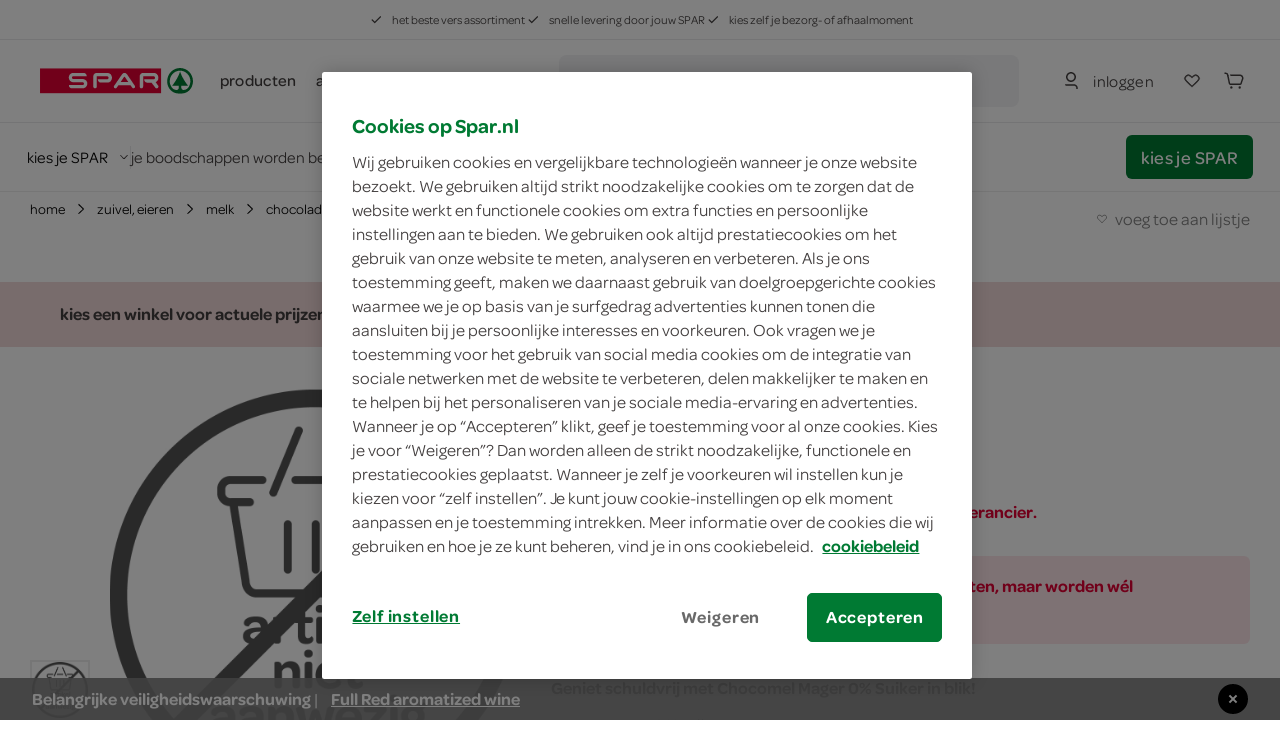

--- FILE ---
content_type: text/html; charset=utf-8
request_url: https://www.spar.nl/chocomel-mager-0-9216111/
body_size: 62497
content:
<!DOCTYPE html>
<html>
<head>
	<!-- OneTrust Cookies Consent Notice start for spar.nl -->
		<script src="https://cdn.cookielaw.org/scripttemplates/otSDKStub.js" type="text/javascript" charset="UTF-8" data-domain-script="a34cbe20-1d30-4481-b820-b99b44faa4aa"></script>
	<script type="text/javascript">
		function OptanonWrapper() { }
	</script>
	<!-- OneTrust Cookies Consent Notice end for spar.nl -->


<title>SPAR | Chocomel mager 0% - je vindt het bij SPAR</title>
	<meta name="description" content="Bestel Chocomel mager 0% online of ga naar de winkel. SPAR is altijd in de buurt.">

	<link rel="canonical" href="https://www.spar.nl/chocomel-mager-0-9216111/" />


	<meta http-equiv="Content-Type" content="text/html; charset=UTF-8" />
	<meta name="viewport" content="width=device-width, initial-scale=1, user-scalable = no" />
	<meta http-equiv="X-UA-Compatible" content="IE=edge">
	<meta name="msvalidate.01" content="1278DA2C95400928B57F434AD4754AE0" />
	<meta name="yandex-verification" content="03d34fa126ced6f5" />
	<meta name="facebook-domain-verification" content="rzppuz9k36iwhtjc0w99xn62340pec" />
	<meta name="p:domain_verify" content="275ab809386237c2b8884a8f038f1ac5" />
	<meta name="google-site-verification" content="Im2gO85Y7hMxHn8jf0TvG6kdioK-9Y3wWhQI6WYjQbU" />
	<link rel="apple-touch-icon" sizes="57x57" href="/Content/img/favicon/apple-icon-57x57.png">
<link rel="apple-touch-icon" sizes="60x60" href="/Content/img/favicon/apple-icon-60x60.png">
<link rel="apple-touch-icon" sizes="72x72" href="/Content/img/favicon/apple-icon-72x72.png">
<link rel="apple-touch-icon" sizes="76x76" href="/Content/img/favicon/apple-icon-76x76.png">
<link rel="apple-touch-icon" sizes="114x114" href="/Content/img/favicon/apple-icon-114x114.png">
<link rel="apple-touch-icon" sizes="120x120" href="/Content/img/favicon/apple-icon-120x120.png">
<link rel="apple-touch-icon" sizes="144x144" href="/Content/img/favicon/apple-icon-144x144.png">
<link rel="apple-touch-icon" sizes="152x152" href="/Content/img/favicon/apple-icon-152x152.png">
<link rel="apple-touch-icon" sizes="180x180" href="/Content/img/favicon/apple-icon-180x180.png">
<link rel="icon" type="image/png" sizes="192x192" href="/Content/img/favicon/android-icon-192x192.png">
<link rel="icon" type="image/png" sizes="32x32" href="/Content/img/favicon/favicon-32x32.png">
<link rel="icon" type="image/png" sizes="96x96" href="/Content/img/favicon/favicon-96x96.png">
<link rel="icon" type="image/png" sizes="16x16" href="/Content/img/favicon/favicon-16x16.png">
<link rel="manifest" href="/Content/img/favicon/manifest.json">
<meta name="msapplication-TileColor" content="#ffffff">
<meta name="msapplication-TileImage" content="/Content/img/favicon/ms-icon-144x144.png">
<meta name="theme-color" content="#ffffff">
	
	<link rel="preload" crossorigin href="/content/font/omnes-regularspar-webfont.woff" as="font">
<link rel="preload" crossorigin href="/content/font/omnesmediumspar-webfont.woff" as="font">
<link rel="preload" crossorigin href="/content/font/omnessemiboldspar-webfont.woff" as="font">
	<link rel="preload" href="/content/js/spar-main-a096323e.js" as="script">
	<link rel="preload" href="/content/js/pages/spar-product-b0188f1c.js" as="script">

	<script src="/Content/js/modernizr.js"></script>
	<link href="/content/css/spar-main-f4997db8.css" rel="stylesheet" type="text/css" />

	<script>var dataLayer = [];</script>
	
 

	<style>
		.async-hide {
			opacity: 0 !important
		}
	</style>
	<script>
		(function (a, s, y, n, c, h, i, d, e) {
			s.className += ' ' + y;
			h.start = 1 * new Date;
			h.end = i = function () { s.className = s.className.replace(RegExp(' ?' + y), '') };
			(a[n] = a[n] || []).hide = h;
			setTimeout(function () {
				i();
				h.end = null
			},
				c);
			h.timeout = c;
		})(window,
			document.documentElement,
			'async-hide',
			'dataLayer',
			2000,
			{ 'GTM-PC4KR49': true });
	</script>
	<script>
		(function (i, s, o, g, r, a, m) {
			i['GoogleAnalyticsObject'] = r;
			i[r] = i[r] ||
				function () {
					(i[r].q = i[r].q || []).push(arguments)
				}, i[r].l = 1 * new Date();
			a = s.createElement(o),
				m = s.getElementsByTagName(o)[0];
			a.async = 1;
			a.src = g;
			m.parentNode.insertBefore(a, m)
		})(window, document, 'script', 'https://www.google-analytics.com/analytics.js', 'ga');
		ga('create', 'UA-40163985-1', 'auto');
		ga('set', 'forceSSL', true);
		ga('set', 'anonymizeIp', true);
		ga('require', 'GTM-PC4KR49');
	</script>

	
	<script type="application/ld+json">
		{ "@context": "http://www.schema.org/", "@type": "Product", "brand": "Chocomel", "logo": "https://www.spar.nl/data/uploads/media/Spar%20logo%20rond.300dpi.png", "name": "Chocomel mager 0%", "category": "", "image": "/content/img/product-not-available.jpg", "description": "Bestel Chocomel mager 0% online of ga naar de winkel. SPAR is altijd in de buurt.", "gtin13": "8712800002178", "sku": "9216111", "offers": { "@type": "Offer", "priceCurrency": "EUR", "url": "https://www.spar.nl/chocomel-mager-0-9216111/", "priceValidUntil": "2026-02-05", "itemCondition": "http://schema.org/NewCondition", "availability": "http://schema.org/SoldOut", "seller": { "@type": "Organization", "name": "SPAR" } } }
	</script>

	<script type="application/ld+json">
		{ "@context": "http://schema.org", "@type": "BreadcrumbList", "itemListElement": [{ "@type": "ListItem", "position": "1", "item": { "@id": "https://www.spar.nl/boodschappen/zuivel-eieren/", "name": "zuivel, eieren" } }, { "@type": "ListItem", "position": "2", "item": { "@id": "https://www.spar.nl/boodschappen/zuivel-eieren/melk/", "name": "melk" } }, { "@type": "ListItem", "position": "3", "item": { "@id": "https://www.spar.nl/boodschappen/zuivel-eieren/melk/chocolademelk-cacao/", "name": "chocolademelk, cacao" } }, { "@type": "ListItem", "position": "4", "item": { "@id": "https://www.spar.nl/chocomel-mager-0-9216111/", "name": "Chocomel mager 0%" } }] }
	</script>


</head>
<body>
	




<div class="navigation-container" id="navigation-container">
	<header id="header-main" class="header">
		<section class="header__misc is-hidden-touch ">
	<article>
		<span>
			<svg class="icon&#32;&#32;is-i12"><use xlink:href="/content/svg/symbol.svg?v=20191220#tt-check"></use></svg>
			het beste vers assortiment
		</span>
		<span>
			<svg class="icon&#32;&#32;is-i12"><use xlink:href="/content/svg/symbol.svg?v=20191220#tt-check"></use></svg>
			snelle levering door jouw SPAR
		</span>
		<span>
			<svg class="icon&#32;&#32;is-i12"><use xlink:href="/content/svg/symbol.svg?v=20191220#tt-check"></use></svg>
			kies zelf je bezorg- of afhaalmoment
		</span>
	</article>
</section>

		<div class="header__brand ">
				<nav class="c-header__mobile is-hidden-desktop">
		<div class="c-header__mobile__main">
			<div class="c-nav__left">
				<a class="c-nav__item c-touch-nav__toggle" href="#touch__sub-navigation">
					<svg class="icon&#32;"><use xlink:href="/content/svg/symbol.svg?v=20191220#tt-hamburger"></use></svg>
				</a>

				<div class="c-nav__item is-slick">
					<a class="c-nav__item is-brand" href="/">
						<img src="/content/svg/logo-horizontal.svg"></img>
					</a>
				</div>
			</div>
			<div class="c-nav__right">
					<a class="c-nav__item" href="/mijn-spar/inloggen/">
						<svg class="icon&#32;&#32;is-i24"><use xlink:href="/content/svg/symbol.svg?v=20191220#tt-person"></use></svg>
					</a>

				<a class="c-nav__item" href="/mijn-spar/boodschappenlijstjes/">
					<svg class="icon&#32;shoppinglist-icon&#32;is-i24"><use xlink:href="/content/svg/symbol.svg?v=20191220#tt-heart"></use></svg>
				</a>
				<a class="c-nav__item is-cart-target" href="/bestellen/cartpage/">
					<svg class="icon&#32;&#32;is-i24"><use xlink:href="/content/svg/symbol.svg?v=20191220#tt-cart"></use></svg>
					<span rv-text="page.cartItemCount" rv-show="page.cartItemCount" style=display:none>0</span>
				</a>
			</div>
		</div>

		<div class="c-header__mobile__search autocomplete-control">
			<div class="c-nav__item is-search">
				<svg class="icon&#32;is-primary&#32;is-i24"><use xlink:href="/content/svg/symbol.svg?v=20191220#tt-search"></use></svg>
			</div>

			<div class="c-nav__center">
				<form method="get" action="/zoek/">
					<input name="fq" type="search" placeholder="waar ben je naar op zoek?" class="c-autocomplete-input-mobile" data-toggle="autocomplete" autocomplete="off">
				</form>
			</div>

			<a class="c-nav__item is-reset">
				wissen
			</a>

			<a class="c-nav__item is-close c-touch-nav__search-close">
				<svg class="icon&#32;&#32;is-i18"><use xlink:href="/content/svg/symbol.svg?v=20191220#tt-x"></use></svg>
			</a>
		</div>
	</nav>

		</div>

		<!-- header desktop - secondbar/ sticky/ simple -->
		<div id="header-service" class="header__service is-hidden-touch ">
			<div class="container is-fluid">
				<div class="columns is-vgapless is-vcentered is-mobile">
					<div class="column is-static is-brand spar-logo">
						<a class="header__item is-brand" href="/">
							<img src="/content/svg/logo-horizontal.svg"></img>
						</a>
					</div>


					<div class="column header__nav is-dropout" data-cart-key="dynamic-service">
							<div class="dynamic-service-group-menu-items">
		<div class="header__item-has-children">
			<a class="header__item dynamic-service-menu-item is-fullwidth is-hidden-touch regular-products-navitem products-dropout" data-toggle="dropout" href="#boodschappen">
				producten
			</a>
		</div>

		<div class="header__item-has-children">
				<a class="header__item" href="/aanbiedingen/" target="_self">
					acties
				</a>
				<a class="header__item" href="/recepten/" target="_self">
					recepten
				</a>
				<a class="header__item" href="/winkels/" target="_self">
					winkels
				</a>
		</div>
	</div>

					</div>

							<div class="column">
			<div class="header__service--item is-expanded" data-autocomplete="focus">
				<div method="get" class="header__service--form" action="/zoek/">
					<div id="desktop-search-container" class="autocomplete-control control has-icon has-icon-left">
						
						<button class="search-button button">
							<svg class="icon&#32;&#32;is-i24"><use xlink:href="/content/svg/symbol.svg?v=20191220#tt-search"></use></svg>
								<span>waar ben je naar op zoek?</span>
						</button>
						

<div class="search-overlay">
	<section class="search-overlay__form-section">
		<div method="get" class="header__service--form" action="/zoek/">
			<div class="autocomplete-control control has-icon has-icon-left">
				<span class="mobile-search-close is-hidden-desktop">
					<svg class="icon&#32;&#32;is-i24" style="fill:&#32;rgb(66,&#32;62,&#32;62);"><use xlink:href="/content/svg/symbol.svg?v=20191220#tt-arrowleft"></use></svg>
				</span>
				<input class="input c-autocomplete-input-desktop autocomplete-input-mobile" name="fq" type="search" placeholder="waar ben je naar op zoek?" data-toggle="autocomplete" autocomplete="off">
				<svg class="icon&#32;is-hidden-mobile&#32;is-hidden-tablet-only&#32;is-i24" style="fill:&#32;rgb(102,&#32;101,&#32;115);"><use xlink:href="/content/svg/symbol.svg?v=20191220#tt-search"></use></svg>

			</div>
		</div>

		<article class="search-overlay__results">
			<div class="search-overlay__results__results"></div>
				<div class="search-overlay__results__placeholder">
		<p>vaak gezocht</p>
		<div class="search-suggestions search-suggestions__placeholder">
				<a href="/zoek/?fq=kipfilet" class="is-small is-slight" data-suggestion="kipfilet">
					<svg class="icon&#32;&#32;is-i12"><use xlink:href="/content/svg/symbol.svg?v=20191220#tt-search"></use></svg>
					kipfilet
				</a>
				<a href="/zoek/?fq=broodje" class="is-small is-slight" data-suggestion="broodje">
					<svg class="icon&#32;&#32;is-i12"><use xlink:href="/content/svg/symbol.svg?v=20191220#tt-search"></use></svg>
					broodje
				</a>
				<a href="/zoek/?fq=jam" class="is-small is-slight" data-suggestion="jam">
					<svg class="icon&#32;&#32;is-i12"><use xlink:href="/content/svg/symbol.svg?v=20191220#tt-search"></use></svg>
					jam
				</a>
		</div>


		<p>categorieën</p>
		<div class="search-overlay__results__categories">
					<div class="column c-dropout__column">
						<a href="/boodschappen/fruit-groente-aardappels/" class="c-category-tile__item">
							<span class="c-category-tile__image">
								<img src="https://media.spar.nl/90x90png/156280.png" />
							</span>
							<span class="c-category-tile__title">
								fruit, groente, aardappels
							</span>
							<svg class="icon&#32;&#32;is-i12"><use xlink:href="/content/svg/symbol.svg?v=20191220#tt-right"></use></svg>
						</a>
					</div>
					<div class="column c-dropout__column">
						<a href="/boodschappen/verse-kant-en-klaar-maaltijden/" class="c-category-tile__item">
							<span class="c-category-tile__image">
								<img src="https://media.spar.nl/90x90png/156285.png" />
							</span>
							<span class="c-category-tile__title">
								verse kant-en-klaar maaltijden
							</span>
							<svg class="icon&#32;&#32;is-i12"><use xlink:href="/content/svg/symbol.svg?v=20191220#tt-right"></use></svg>
						</a>
					</div>
					<div class="column c-dropout__column">
						<a href="/boodschappen/frisdrank-koffie-thee-sappen/" class="c-category-tile__item">
							<span class="c-category-tile__image">
								<img src="https://media.spar.nl/90x90png/156290.png" />
							</span>
							<span class="c-category-tile__title">
								frisdrank, koffie, thee, sappen
							</span>
							<svg class="icon&#32;&#32;is-i12"><use xlink:href="/content/svg/symbol.svg?v=20191220#tt-right"></use></svg>
						</a>
					</div>
					<div class="column c-dropout__column">
						<a href="/boodschappen/bakkerij/" class="c-category-tile__item">
							<span class="c-category-tile__image">
								<img src="https://media.spar.nl/90x90png/156281.png" />
							</span>
							<span class="c-category-tile__title">
								bakkerij
							</span>
							<svg class="icon&#32;&#32;is-i12"><use xlink:href="/content/svg/symbol.svg?v=20191220#tt-right"></use></svg>
						</a>
					</div>
		</div>
	</div>

		</article>
	</section>

	<section class="search-overlay__backdrop"></section>
</div>









					</div>
				</div>
			</div>
		</div>

					<div class="column is-narrow is-hidden-touch nav-account-buttons">
						<div class="header__service--item is-inline is-rel">


								<a class="button is-slight login" href="/mijn-spar/inloggen/">
									<svg class="icon&#32;is-primary&#32;is-i24"><use xlink:href="/content/svg/symbol.svg?v=20191220#tt-person"></use></svg>
									<span>inloggen</span>
								</a>

						</div>

						<div class="header__service--item shoppinglist-button">
							<a class="c-nav__item button" href="/mijn-spar/boodschappenlijstjes/">
								<svg class="icon&#32;shoppinglist-icon&#32;is-i24"><use xlink:href="/content/svg/symbol.svg?v=20191220#tt-heart"></use></svg>
							</a>
						</div>

						<div class="header__service--item is-inline">
							<a class="button  is-cart-target is-cart-target__filled" href="/bestellen/cartpage/" rv-show="page.cartItemCount" style="display: none;">
								<svg class="icon&#32;&#32;is-i24"><use xlink:href="/content/svg/symbol.svg?v=20191220#tt-cart"></use></svg>
								<span rv-text="page.cartItemCount" rv-show="page.cartItemCount"></span>
							</a>

							<a class="button is-icon  is-cart-target" href="/bestellen/cartpage/" rv-hide="page.cartItemCount" style="display: none;">
								<svg class="icon&#32;is-primary&#32;is-i24"><use xlink:href="/content/svg/symbol.svg?v=20191220#tt-cart"></use></svg>
							</a>
							<div id="cart-header"></div>
						</div>

					</div>
				</div>
			</div>

					<section class="delivery-store-bar delivery-store-bar__no-store-selected">
			<article>
				<a href="#store-select" class="choose-store-link">
					<span>kies je SPAR</span>
					<svg class="icon&#32;&#32;is-i12"><use xlink:href="/content/svg/symbol.svg?v=20191220#tt-down"></use></svg>
				</a>

				<span class="delivery-store-bar__divider is-hidden-touch"></span>

				<span class="delivery-store-bar__no-store-selected__text is-hidden-touch">
					je boodschappen worden bezorgd door de SPAR in jouw buurt
					<a href="#store-select"><svg class="icon&#32;&#32;is-i24"><use xlink:href="/content/svg/symbol.svg?v=20191220#tt-info"></use></svg></a>
				</span>
			</article>

			<article>
				<a href="#store-select" class="button is-primary choose-store-button is-hidden-touch">kies je SPAR</a>
			</article>
		</section>
		<section class="delivery-store-bar delivery-store-bar__no-store-selected__second-bar is-hidden-desktop">
			<span class="delivery-store-bar__no-store-selected__text">je boodschappen worden bezorgd door de SPAR in jouw buurt</span>
			<a href="#store-select"><svg class="icon&#32;&#32;is-i24"><use xlink:href="/content/svg/symbol.svg?v=20191220#tt-info"></use></svg></a>
		</section>

				<section id="products-dropout" class="c-dropout menu-dropout">

		<img class="menu-desktop-close&#32;is-hidden-mobile&#32;is-hidden-tablet-only" src="/content/svg/close.svg"></img>

		<article class="menu-dropout-mobile-header is-hidden-desktop">
			<a class="header__item is-brand" href="/">
				<img src="/content/svg/logo-horizontal.svg"></img>
			</a>
			<img class="menu-mobile-close" src="/content/svg/close.svg"></img>
		</article>

		<div>

				<article class="menu-dropout__article regular-products-items">
					<h4>boodschappen</h4>
					<div class="c-dropout-menu is-v-small">
	<div class="columns is-tiles is-mobile is-multiline is-gapless">
				<div class="column c-dropout__column">
					<a href="/boodschappen/fruit-groente-aardappels/" class="c-category-tile__item">
						<span class="c-category-tile__image">
							<img src="https://media.spar.nl/90x90png/156280.png" />
						</span>
						<span class="c-category-tile__title">
							fruit, groente, aardappels
						</span>
					</a>
				</div>
				<div class="column c-dropout__column">
					<a href="/boodschappen/verse-kant-en-klaar-maaltijden/" class="c-category-tile__item">
						<span class="c-category-tile__image">
							<img src="https://media.spar.nl/90x90png/156285.png" />
						</span>
						<span class="c-category-tile__title">
							verse kant-en-klaar maaltijden
						</span>
					</a>
				</div>
				<div class="column c-dropout__column">
					<a href="/boodschappen/frisdrank-koffie-thee-sappen/" class="c-category-tile__item">
						<span class="c-category-tile__image">
							<img src="https://media.spar.nl/90x90png/156290.png" />
						</span>
						<span class="c-category-tile__title">
							frisdrank, koffie, thee, sappen
						</span>
					</a>
				</div>
				<div class="column c-dropout__column">
					<a href="/boodschappen/bakkerij/" class="c-category-tile__item">
						<span class="c-category-tile__image">
							<img src="https://media.spar.nl/90x90png/156281.png" />
						</span>
						<span class="c-category-tile__title">
							bakkerij
						</span>
					</a>
				</div>
				<div class="column c-dropout__column">
					<a href="/boodschappen/kaas-vleeswaren-delicatessen/" class="c-category-tile__item">
						<span class="c-category-tile__image">
							<img src="https://media.spar.nl/90x90png/156282.png" />
						</span>
						<span class="c-category-tile__title">
							kaas, vleeswaren, delicatessen
						</span>
					</a>
				</div>
				<div class="column c-dropout__column">
					<a href="/boodschappen/vlees-kip-vis-vega/" class="c-category-tile__item">
						<span class="c-category-tile__image">
							<img src="https://media.spar.nl/90x90png/156283.png" />
						</span>
						<span class="c-category-tile__title">
							vlees, kip, vis, vega
						</span>
					</a>
				</div>
				<div class="column c-dropout__column">
					<a href="/boodschappen/zuivel-eieren/" class="c-category-tile__item">
						<span class="c-category-tile__image">
							<img src="https://media.spar.nl/90x90png/156284.png" />
						</span>
						<span class="c-category-tile__title">
							zuivel, eieren
						</span>
					</a>
				</div>
				<div class="column c-dropout__column">
					<a href="/boodschappen/internationale-keuken/" class="c-category-tile__item">
						<span class="c-category-tile__image">
							<img src="https://media.spar.nl/90x90png/156286.png" />
						</span>
						<span class="c-category-tile__title">
							internationale keuken
						</span>
					</a>
				</div>
				<div class="column c-dropout__column">
					<a href="/boodschappen/soepen-conserven-smaakmakers/" class="c-category-tile__item">
						<span class="c-category-tile__image">
							<img src="https://media.spar.nl/90x90png/156287.png" />
						</span>
						<span class="c-category-tile__title">
							soepen, conserven, smaakmakers
						</span>
					</a>
				</div>
				<div class="column c-dropout__column">
					<a href="/boodschappen/snoep-koek-chips/" class="c-category-tile__item">
						<span class="c-category-tile__image">
							<img src="https://media.spar.nl/90x90png/156288.png" />
						</span>
						<span class="c-category-tile__title">
							snoep, koek, chips
						</span>
					</a>
				</div>
				<div class="column c-dropout__column">
					<a href="/boodschappen/ontbijt-beleg-bakken-granen/" class="c-category-tile__item">
						<span class="c-category-tile__image">
							<img src="https://media.spar.nl/90x90png/156289.png" />
						</span>
						<span class="c-category-tile__title">
							ontbijt, beleg, bakken, granen
						</span>
					</a>
				</div>
				<div class="column c-dropout__column">
					<a href="/boodschappen/wijn-bier-aperitieven/" class="c-category-tile__item">
						<span class="c-category-tile__image">
							<img src="https://media.spar.nl/90x90png/156291.png" />
						</span>
						<span class="c-category-tile__title">
							wijn, bier, aperitieven
						</span>
					</a>
				</div>
				<div class="column c-dropout__column">
					<a href="/boodschappen/diepvries/" class="c-category-tile__item">
						<span class="c-category-tile__image">
							<img src="https://media.spar.nl/90x90png/156292.png" />
						</span>
						<span class="c-category-tile__title">
							diepvries
						</span>
					</a>
				</div>
				<div class="column c-dropout__column">
					<a href="/boodschappen/drogisterij/" class="c-category-tile__item">
						<span class="c-category-tile__image">
							<img src="https://media.spar.nl/90x90png/156293.png" />
						</span>
						<span class="c-category-tile__title">
							drogisterij, baby
						</span>
					</a>
				</div>
				<div class="column c-dropout__column">
					<a href="/boodschappen/huishouden-dieren-kiosk/" class="c-category-tile__item">
						<span class="c-category-tile__image">
							<img src="https://media.spar.nl/90x90png/156294.png" />
						</span>
						<span class="c-category-tile__title">
							huishouden, dieren, kiosk
						</span>
					</a>
				</div>
	</div>
	<div class="columns is-tiles is-mobile is-multiline is-gapless is-v-bleed">
	</div>
</div>
				</article>
		</div>

	</section>

		</div>

		<div class="is-hidden-desktop mobile-nav-bars">
			
					<section class="delivery-store-bar delivery-store-bar__no-store-selected">
			<article>
				<a href="#store-select" class="choose-store-link">
					<span>kies je SPAR</span>
					<svg class="icon&#32;&#32;is-i12"><use xlink:href="/content/svg/symbol.svg?v=20191220#tt-down"></use></svg>
				</a>

				<span class="delivery-store-bar__divider is-hidden-touch"></span>

				<span class="delivery-store-bar__no-store-selected__text is-hidden-touch">
					je boodschappen worden bezorgd door de SPAR in jouw buurt
					<a href="#store-select"><svg class="icon&#32;&#32;is-i24"><use xlink:href="/content/svg/symbol.svg?v=20191220#tt-info"></use></svg></a>
				</span>
			</article>

			<article>
				<a href="#store-select" class="button is-primary choose-store-button is-hidden-touch">kies je SPAR</a>
			</article>
		</section>
		<section class="delivery-store-bar delivery-store-bar__no-store-selected__second-bar is-hidden-desktop">
			<span class="delivery-store-bar__no-store-selected__text">je boodschappen worden bezorgd door de SPAR in jouw buurt</span>
			<a href="#store-select"><svg class="icon&#32;&#32;is-i24"><use xlink:href="/content/svg/symbol.svg?v=20191220#tt-info"></use></svg></a>
		</section>


			<section id="mobile-search-container" class="mobile-search-bar is-hidden-desktop">
				<button class="search-button button">
					<svg class="icon&#32;&#32;is-i24"><use xlink:href="/content/svg/symbol.svg?v=20191220#tt-search"></use></svg>
					<span>waar ben je naar op zoek?</span>
				</button>
				

<div class="search-overlay">
	<section class="search-overlay__form-section">
		<div method="get" class="header__service--form" action="/zoek/">
			<div class="autocomplete-control control has-icon has-icon-left">
				<span class="mobile-search-close is-hidden-desktop">
					<svg class="icon&#32;&#32;is-i24" style="fill:&#32;rgb(66,&#32;62,&#32;62);"><use xlink:href="/content/svg/symbol.svg?v=20191220#tt-arrowleft"></use></svg>
				</span>
				<input class="input c-autocomplete-input-desktop autocomplete-input-mobile" name="fq" type="search" placeholder="waar ben je naar op zoek?" data-toggle="autocomplete" autocomplete="off">
				<svg class="icon&#32;is-hidden-mobile&#32;is-hidden-tablet-only&#32;is-i24" style="fill:&#32;rgb(102,&#32;101,&#32;115);"><use xlink:href="/content/svg/symbol.svg?v=20191220#tt-search"></use></svg>

			</div>
		</div>

		<article class="search-overlay__results">
			<div class="search-overlay__results__results"></div>
				<div class="search-overlay__results__placeholder">
		<p>vaak gezocht</p>
		<div class="search-suggestions search-suggestions__placeholder">
				<a href="/zoek/?fq=kipfilet" class="is-small is-slight" data-suggestion="kipfilet">
					<svg class="icon&#32;&#32;is-i12"><use xlink:href="/content/svg/symbol.svg?v=20191220#tt-search"></use></svg>
					kipfilet
				</a>
				<a href="/zoek/?fq=broodje" class="is-small is-slight" data-suggestion="broodje">
					<svg class="icon&#32;&#32;is-i12"><use xlink:href="/content/svg/symbol.svg?v=20191220#tt-search"></use></svg>
					broodje
				</a>
				<a href="/zoek/?fq=jam" class="is-small is-slight" data-suggestion="jam">
					<svg class="icon&#32;&#32;is-i12"><use xlink:href="/content/svg/symbol.svg?v=20191220#tt-search"></use></svg>
					jam
				</a>
		</div>


		<p>categorieën</p>
		<div class="search-overlay__results__categories">
					<div class="column c-dropout__column">
						<a href="/boodschappen/fruit-groente-aardappels/" class="c-category-tile__item">
							<span class="c-category-tile__image">
								<img src="https://media.spar.nl/90x90png/156280.png" />
							</span>
							<span class="c-category-tile__title">
								fruit, groente, aardappels
							</span>
							<svg class="icon&#32;&#32;is-i12"><use xlink:href="/content/svg/symbol.svg?v=20191220#tt-right"></use></svg>
						</a>
					</div>
					<div class="column c-dropout__column">
						<a href="/boodschappen/verse-kant-en-klaar-maaltijden/" class="c-category-tile__item">
							<span class="c-category-tile__image">
								<img src="https://media.spar.nl/90x90png/156285.png" />
							</span>
							<span class="c-category-tile__title">
								verse kant-en-klaar maaltijden
							</span>
							<svg class="icon&#32;&#32;is-i12"><use xlink:href="/content/svg/symbol.svg?v=20191220#tt-right"></use></svg>
						</a>
					</div>
					<div class="column c-dropout__column">
						<a href="/boodschappen/frisdrank-koffie-thee-sappen/" class="c-category-tile__item">
							<span class="c-category-tile__image">
								<img src="https://media.spar.nl/90x90png/156290.png" />
							</span>
							<span class="c-category-tile__title">
								frisdrank, koffie, thee, sappen
							</span>
							<svg class="icon&#32;&#32;is-i12"><use xlink:href="/content/svg/symbol.svg?v=20191220#tt-right"></use></svg>
						</a>
					</div>
					<div class="column c-dropout__column">
						<a href="/boodschappen/bakkerij/" class="c-category-tile__item">
							<span class="c-category-tile__image">
								<img src="https://media.spar.nl/90x90png/156281.png" />
							</span>
							<span class="c-category-tile__title">
								bakkerij
							</span>
							<svg class="icon&#32;&#32;is-i12"><use xlink:href="/content/svg/symbol.svg?v=20191220#tt-right"></use></svg>
						</a>
					</div>
		</div>
	</div>

		</article>
	</section>

	<section class="search-overlay__backdrop"></section>
</div>









			</section>
		</div>

		<div class="c-autocomplete" data-lookup="/remote/autocomplete/">
			<div class="c-autocomplete__body--result"><!-- Result placeholder --></div>
		</div>
	</header>

	<div class="is-hidden-desktop">
			<section id="products-dropout-mobile" class="c-dropout menu-dropout">

		<img class="menu-desktop-close&#32;is-hidden-mobile&#32;is-hidden-tablet-only" src="/content/svg/close.svg"></img>

		<article class="menu-dropout-mobile-header is-hidden-desktop">
			<a class="header__item is-brand" href="/">
				<img src="/content/svg/logo-horizontal.svg"></img>
			</a>
			<img class="menu-mobile-close" src="/content/svg/close.svg"></img>
		</article>

		<div>

				<article class="menu-dropout__article regular-products-items">
					<h4>boodschappen</h4>
					<div class="c-dropout-menu is-v-small">
	<div class="columns is-tiles is-mobile is-multiline is-gapless">
				<div class="column c-dropout__column">
					<a href="/boodschappen/fruit-groente-aardappels/" class="c-category-tile__item">
						<span class="c-category-tile__image">
							<img src="https://media.spar.nl/90x90png/156280.png" />
						</span>
						<span class="c-category-tile__title">
							fruit, groente, aardappels
						</span>
					</a>
				</div>
				<div class="column c-dropout__column">
					<a href="/boodschappen/verse-kant-en-klaar-maaltijden/" class="c-category-tile__item">
						<span class="c-category-tile__image">
							<img src="https://media.spar.nl/90x90png/156285.png" />
						</span>
						<span class="c-category-tile__title">
							verse kant-en-klaar maaltijden
						</span>
					</a>
				</div>
				<div class="column c-dropout__column">
					<a href="/boodschappen/frisdrank-koffie-thee-sappen/" class="c-category-tile__item">
						<span class="c-category-tile__image">
							<img src="https://media.spar.nl/90x90png/156290.png" />
						</span>
						<span class="c-category-tile__title">
							frisdrank, koffie, thee, sappen
						</span>
					</a>
				</div>
				<div class="column c-dropout__column">
					<a href="/boodschappen/bakkerij/" class="c-category-tile__item">
						<span class="c-category-tile__image">
							<img src="https://media.spar.nl/90x90png/156281.png" />
						</span>
						<span class="c-category-tile__title">
							bakkerij
						</span>
					</a>
				</div>
				<div class="column c-dropout__column">
					<a href="/boodschappen/kaas-vleeswaren-delicatessen/" class="c-category-tile__item">
						<span class="c-category-tile__image">
							<img src="https://media.spar.nl/90x90png/156282.png" />
						</span>
						<span class="c-category-tile__title">
							kaas, vleeswaren, delicatessen
						</span>
					</a>
				</div>
				<div class="column c-dropout__column">
					<a href="/boodschappen/vlees-kip-vis-vega/" class="c-category-tile__item">
						<span class="c-category-tile__image">
							<img src="https://media.spar.nl/90x90png/156283.png" />
						</span>
						<span class="c-category-tile__title">
							vlees, kip, vis, vega
						</span>
					</a>
				</div>
				<div class="column c-dropout__column">
					<a href="/boodschappen/zuivel-eieren/" class="c-category-tile__item">
						<span class="c-category-tile__image">
							<img src="https://media.spar.nl/90x90png/156284.png" />
						</span>
						<span class="c-category-tile__title">
							zuivel, eieren
						</span>
					</a>
				</div>
				<div class="column c-dropout__column">
					<a href="/boodschappen/internationale-keuken/" class="c-category-tile__item">
						<span class="c-category-tile__image">
							<img src="https://media.spar.nl/90x90png/156286.png" />
						</span>
						<span class="c-category-tile__title">
							internationale keuken
						</span>
					</a>
				</div>
				<div class="column c-dropout__column">
					<a href="/boodschappen/soepen-conserven-smaakmakers/" class="c-category-tile__item">
						<span class="c-category-tile__image">
							<img src="https://media.spar.nl/90x90png/156287.png" />
						</span>
						<span class="c-category-tile__title">
							soepen, conserven, smaakmakers
						</span>
					</a>
				</div>
				<div class="column c-dropout__column">
					<a href="/boodschappen/snoep-koek-chips/" class="c-category-tile__item">
						<span class="c-category-tile__image">
							<img src="https://media.spar.nl/90x90png/156288.png" />
						</span>
						<span class="c-category-tile__title">
							snoep, koek, chips
						</span>
					</a>
				</div>
				<div class="column c-dropout__column">
					<a href="/boodschappen/ontbijt-beleg-bakken-granen/" class="c-category-tile__item">
						<span class="c-category-tile__image">
							<img src="https://media.spar.nl/90x90png/156289.png" />
						</span>
						<span class="c-category-tile__title">
							ontbijt, beleg, bakken, granen
						</span>
					</a>
				</div>
				<div class="column c-dropout__column">
					<a href="/boodschappen/wijn-bier-aperitieven/" class="c-category-tile__item">
						<span class="c-category-tile__image">
							<img src="https://media.spar.nl/90x90png/156291.png" />
						</span>
						<span class="c-category-tile__title">
							wijn, bier, aperitieven
						</span>
					</a>
				</div>
				<div class="column c-dropout__column">
					<a href="/boodschappen/diepvries/" class="c-category-tile__item">
						<span class="c-category-tile__image">
							<img src="https://media.spar.nl/90x90png/156292.png" />
						</span>
						<span class="c-category-tile__title">
							diepvries
						</span>
					</a>
				</div>
				<div class="column c-dropout__column">
					<a href="/boodschappen/drogisterij/" class="c-category-tile__item">
						<span class="c-category-tile__image">
							<img src="https://media.spar.nl/90x90png/156293.png" />
						</span>
						<span class="c-category-tile__title">
							drogisterij, baby
						</span>
					</a>
				</div>
				<div class="column c-dropout__column">
					<a href="/boodschappen/huishouden-dieren-kiosk/" class="c-category-tile__item">
						<span class="c-category-tile__image">
							<img src="https://media.spar.nl/90x90png/156294.png" />
						</span>
						<span class="c-category-tile__title">
							huishouden, dieren, kiosk
						</span>
					</a>
				</div>
	</div>
	<div class="columns is-tiles is-mobile is-multiline is-gapless is-v-bleed">
	</div>
</div>
				</article>
		</div>

	</section>

	</div>


	<nav id="touch__sub-navigation" class="c-nav-sub">

		<div class="c-nav-sub__background c-touch-nav__close">
		</div>

		<div class="c-nav-sub__container">

			<div class="c-nav-sub__header">
				<div class="c-nav__left">
					<a class="c-nav__item is-brand" href="/">
						<img src="/content/svg/logo-horizontal.svg"></img>
					</a>
				</div>

				<div class="c-nav__right">
					<a class="c-nav__item c-touch-nav__close mobile-nav" href="#touch__sub-navigation">
						<svg class="icon&#32;"><use xlink:href="/content/svg/symbol.svg?v=20191220#close"></use></svg>
					</a>

					<a class="c-nav__item account-touch-nav__close" href="#touch__sub-navigation">
						<svg class="icon&#32;"><use xlink:href="/content/svg/symbol.svg?v=20191220#close"></use></svg>
					</a>

				</div>
			</div>

			<div class="c-nav-sub__content mobile-nav">
				<a href="#boodschappen" class="c-nav-sub__item products-dropout-mobile" data-toggle="dropout">
					<svg class="icon&#32;&#32;is-i24"><use xlink:href="/content/svg/symbol.svg?v=20191220#tt-bag"></use></svg>
					<span>producten</span>
				</a>

					<a class="c-nav-sub__item" href="/aanbiedingen/">
						<svg class="icon&#32;&#32;is-i24"><use xlink:href="/content/svg/symbol.svg?v=20191220#tt-sale"></use></svg>
						<span>acties</span>
					</a>
					<a class="c-nav-sub__item" href="/recepten/">
						<svg class="icon&#32;&#32;is-i24"><use xlink:href="/content/svg/symbol.svg?v=20191220#tt-pan"></use></svg>
						<span>recepten</span>
					</a>
					<a class="c-nav-sub__item" href="/winkels/">
						<svg class="icon&#32;&#32;is-i24"><use xlink:href="/content/svg/symbol.svg?v=20191220#tt-bag"></use></svg>
						<span>winkels</span>
					</a>
			</div>

				<div class="c-nav-sub__content mobile-nav">
					<a class="c-nav-sub__item" href="/mijn-spar/inloggen/">
						<svg class="icon&#32;&#32;is-i24"><use xlink:href="/content/svg/symbol.svg?v=20191220#tt-login"></use></svg>
						<span>inloggen</span>
					</a>
				</div>

			<div class="c-nav-sub__content mobile-nav">
					<a href="#store-select" class="c-nav-sub__item select-store">
						<strong>kies je winkel</strong>
						<svg class="icon&#32;&#32;is-i12"><use xlink:href="/content/svg/symbol.svg?v=20191220#arrow-right"></use></svg>
					</a>

			</div>
			<a class="customer-service mobile-nav" href="/contact">
				<!--Dit is een content pagina op spar.nl-->
				Klantenservice
			</a>


			<div class="mobile-account-nav c-nav-sub">
					<div class="c-nav-sub__content">
	</div>

					<div class="c-nav-sub__content">
	</div>

					<div class="c-nav-sub__content">
	</div>

			</div>
		</div>

	</nav>

	
</div>
















<div class="section is-main-wrapper is-wrap ">
		<div class="section">
				<div class="container">
		<div class="columns">


<div class="column is-hidden-mobile c-breadcrumbs-container">
	<div class="c-breadcrumbs">


		<div class="c-breadcrumb__left">
				<a class="c-breadcrumb__item" href="/">
					<span class="c-breadcrumb__text">home</span>
					<svg class="icon&#32;&#32;is-i12"><use xlink:href="/content/svg/symbol.svg?v=20191220#tt-chevron-right"></use></svg>
				</a>

					<a class="c-breadcrumb__item" href="/boodschappen/zuivel-eieren/">
						<span class="c-breadcrumb__text">zuivel, eieren</span>
						<svg class="icon&#32;&#32;is-i12"><use xlink:href="/content/svg/symbol.svg?v=20191220#tt-chevron-right"></use></svg>
					</a>
					<a class="c-breadcrumb__item" href="/boodschappen/zuivel-eieren/melk/">
						<span class="c-breadcrumb__text">melk</span>
						<svg class="icon&#32;&#32;is-i12"><use xlink:href="/content/svg/symbol.svg?v=20191220#tt-chevron-right"></use></svg>
					</a>
					<a class="c-breadcrumb__item" href="/boodschappen/zuivel-eieren/melk/chocolademelk-cacao/">
						<span class="c-breadcrumb__text">chocolademelk, cacao</span>
						<svg class="icon&#32;&#32;is-i12"><use xlink:href="/content/svg/symbol.svg?v=20191220#tt-chevron-right"></use></svg>
					</a>
			<span class="c-breadcrumb__item">
				<span class="c-breadcrumb__text">
					Chocomel mager 0%
				</span>
			</span>
		</div>
	</div>
</div>


	<div class="column is-full is-hidden-desktop is-hidden-tablet">
		<div class="c-breadcrumb__back is-block">
			<a class="c-breadcrumb__item" href="/boodschappen/zuivel-eieren/melk/chocolademelk-cacao/">
				<svg class="icon&#32;&#32;is-i12"><use xlink:href="/content/svg/symbol.svg?v=20191220#tt-chevron-left"></use></svg>
				<span class="c-breadcrumb__text">terug</span>
			</a>
		</div>
	</div>
<div class="column is-narrow">
	<a data-remote="/remote/shoppinglist/?products%5B0%5D.ProductId=85678" class="u-vert c-offer__add-to-shoppinglist">
		<svg class="icon&#32;"><use xlink:href="/content/svg/symbol.svg?v=20191220#tt-heart"></use></svg>
		<span>voeg toe aan lijstje</span>
	</a>
</div>		</div>
	</div>

		</div>

	
	<div class="store-select-header">
		<p>kies een winkel voor actuele prijzen en assortiment</p>

		<div class="control has-icon has-loader">
			<input class="product-store-select-input input is-medium is-danger" maxlength="6" type="text" placeholder="vul hier je postcode in" />
			<svg class="icon&#32;is-primary"><use xlink:href="/content/svg/symbol.svg?v=20191220#search"></use></svg>
			<a class="product-store-select-button button is-primary is-small">
				<span>zoek winkel</span>
				<svg class="icon&#32;&#32;is-i12"><use xlink:href="/content/svg/symbol.svg?v=20191220#arrow-right"></use></svg>
			</a>
			<span id="store-select-anchor"></span>
		</div>
	</div>
<div class="section">
	<div class="container c-offer" id="c-offer">
		<div class="columns">

			<div class="column is-5">
				
<div class="c-gallery">
	
	<div class="c-gallery__main">
			<div class="c-gallery__main-item " data-img-idx="0">
				<img data-src=" /content/img/product-not-available.jpg" src=" /content/img/product-not-available.jpg" class="lazyload" alt="Chocomel mager 0% voorkant">
			</div>
	</div>

	<div class="c-gallery__thumbs">
			<a href="#" class="c-gallery__picture is-active " data-img-idx="0">
				<img src=" /content/img/product-not-available.jpg" alt="Chocomel mager 0% voorkant">
			</a>
		<a href="#" class="c-gallery__enhance " data-galleryId="">
			<svg class="icon&#32;is-grey&#32;is-i24"><use xlink:href="/content/svg/symbol.svg?v=20191220#zoom"></use></svg>
		</a>
	</div>

	


</div>
			</div>

			<div class="column is-7">
				
<h1 class="c-offer__title">
	Chocomel mager 0%
</h1>

	<h3 class="c-offer__brand">
		<a href="/boodschappen/merk-chocomel/" target="_self">Chocomel</a>
	</h3>





	<h2 class="c-offer__subtitle">250 Milliliter</h2>


	<div id="product-offer" class="c-offer__actions is-hidden-mobile">
					<p class="content is-danger" style="font-weight: bold;">Dit product is niet meer leverbaar vanuit SPAR of de leverancier.</p>

	</div>



<p class="notification is-danger c-offer__description"><strong>Let op: aanbiedingen zijn niet zichtbaar bij de producten, maar worden wél automatisch verwerkt in de winkelmand.</strong></p>

<div class="c-offer__description">

	<div class="content">
		<p><strong>Geniet schuldvrij met Chocomel Mager 0% Suiker in blik!</strong></p>
			<ul class="has-checkmarks">
					<li>Mager met 0% suiker</li>
					<li>A-merk chocolademelk</li>
					<li>Handig blikje van 250 ml</li>
			</ul>
	</div>

</div>


			</div>

		</div>


		<hr class="is-dotted" />


		<div class="collapsibles-container">
		<details class="collapsible content" open>
		<summary>
			<h2>omschrijving</h2>
			<svg class="icon&#32;is-primary&#32;is-i12"><use xlink:href="/content/svg/symbol.svg?v=20191220#arrow-up"></use></svg>
		</summary>

		<section class="product-information-block">
					<article class="content">
			Ontdek de magere verwennerij: Chocomel 0% suiker!
Wie zei dat genieten en bewust leven niet samen kunnen gaan? Met Chocomel mager 0% suiker bl krijg je het beste van twee werelden. Een heerlijke chocoladesmaak zonder de suikers en het vet. Dit A-merk product komt in een handig 250 MLT blik, een perfecte portie voor tussendoor. Geniet van de vertrouwde Chocomel smaak, nu in een mager jasje dat past binnen een gezonde levensstijl.

Bewaar en gebruik de Chocomel mager 0% suiker bl
Hoewel dit product geen suiker bevat, is het toch houdbaar tot de datum die op het blik vermeld staat. Controleer altijd deze datum om zeker te zijn van de frisheid. De Chocomel mager 0% suiker bl is het beste te bewaren op een koele en droge plaats. Zet het blikje in de koelkast voor een extra verkoelend drankje; perfect voor na een workout of gewoon als koude traktatie op een warme dag.

Meer over Chocomel mager 0% suiker bl
Ben je op zoek naar variatie of een andere manier om je chocoladedorst te lessen? Andere opties in het Chocomel-assortiment bieden een reeks van smaken en texturen, zoals de volle Chocomel of de varianten met noten- of karamelsmaak. Sommigen prefereren de rijke, romige textuur van de volle versie, terwijl anderen weer voor een lichtere variant kunnen kiezen. Wat jouw keuze ook is, er is altijd een Chocomel die bij je past. Geniet van je magere Chocomel 0% suiker bl als een bewuste traktatie of als een heerlijk tussendoortje!
		</article>
		<article class="content">
			<ul>
					<li>Gesteriliseerde cacaodrank op basis van melk (1,3% vet) en cacao, met zoetstoffen.</li>
							</ul>
		</article>
		<article class="content">
			<strong>inhoud en gewicht</strong><br />
			<span>250 Milliliter</span>
		</article>
		<article class="product-information-block__features">
			<strong>kenmerken</strong>
			<div>
	<span>
			<img src="/content/img/icon/Weidemelk.png">
		<span>Weidemelk</span>
	</span>
			</div>
		</article>

		</section>
	</details>

	<details class="collapsible content" open>
		<summary>
			<h2>ingrediënten</h2>
			<svg class="icon&#32;is-primary&#32;is-i12"><use xlink:href="/content/svg/symbol.svg?v=20191220#arrow-up"></use></svg>
		</summary>

		<section class="product-information-block">
					<article class="content">
			<strong>ingrediënten</strong>
			<br />

			MELK (1,3% vet), 2,1% cacao¹, WEI eiwit, stabilisatoren: johannesbroodpitmeel, gellangom, voedingszuur: citroenzuur, smaakversterker: erythritol, zoetstoffen: acesulfaam-K, sucralose, ¹ Rainforest Alliance Certified. Find out more at ra.org
		</article>
		<article>
			<strong>allergie-informatie</strong>
				<p>bevat: melk</p>
		</article>

		</section>
	</details>
		<details class="collapsible content" open>
		<summary>
			<h2>voedingswaarden</h2>
			<svg class="icon&#32;is-primary&#32;is-i12"><use xlink:href="/content/svg/symbol.svg?v=20191220#arrow-up"></use></svg>
		</summary>

		<section class="product-information-block">
				<article class="content">
		<p>Deze waarden gelden voor het onbereide product</p>
		<div class="product-information-table">
			<p>
				<span><strong>soort</strong></span>
				<span><strong>per 100 gram</strong></span>
			</p>
				<p>
					<span>Eiwitten</span>
					<span>3.7 gram</span>
				</p>
				<p>
					<span>Energie</span>
					<span>221 kj</span>
				</p>
				<p>
					<span>Koolhydraten</span>
					<span>5.2 gram</span>
				</p>
				<p>
					<span>Koolhydraten waarvan suikers</span>
					<span>5 gram</span>
				</p>
				<p>
					<span>Vet</span>
					<span>1.7 gram</span>
				</p>
				<p>
					<span>Vet waarvan verzadigd</span>
					<span>1.1 gram</span>
				</p>
				<p>
					<span>Zout</span>
					<span>0.14 gram</span>
				</p>
		</div>
	</article>

		</section>
	</details>
		<details class="collapsible content" >
		<summary>
			<h2>bewaren</h2>
			<svg class="icon&#32;is-primary&#32;is-i12"><use xlink:href="/content/svg/symbol.svg?v=20191220#arrow-up"></use></svg>
		</summary>

		<section class="product-information-block">
				<article class="content">
		Ten minste houdbaar tot: zie onderkant.
	</article>

		</section>
	</details>
		<details class="collapsible content" >
		<summary>
			<h2>gebruik</h2>
			<svg class="icon&#32;is-primary&#32;is-i12"><use xlink:href="/content/svg/symbol.svg?v=20191220#arrow-up"></use></svg>
		</summary>

		<section class="product-information-block">
				<article class="content">
Goed schudden voor gebruik. Koud het lekkerst.			<br />
			<br />
					</article>

		</section>
	</details>
		<details class="collapsible content" >
		<summary>
			<h2>contactgegevens</h2>
			<svg class="icon&#32;is-primary&#32;is-i12"><use xlink:href="/content/svg/symbol.svg?v=20191220#arrow-up"></use></svg>
		</summary>

		<section class="product-information-block">
				<article class="content">
		FRIESLANDCAMPINA K2
	</article>

		</section>
	</details>
		</div>













		<div class="columns">

		</div>
			<hr class="is-dotted" />


		<div class="c-offer__components">
		</div>


	</div>
</div>


<div id="detail-sticky" class="c-offer__sticky">
	<div class="section">

		<div class="columns is-gapless is-vcentered">
			<div class="column is-narrow is-hidden-mobile">
							<figure class="image is-64x64">
								<img src=" /content/img/product-not-available.jpg">
							</figure>

			</div>
			<div class="column is-hidden-mobile">
				<div class="title is-3">Chocomel mager 0%</div>
			</div>
			<div class="column is-hidden-mobile is-narrow">
				
<div class="c-offer__price">
  <div class="c-price-container">
    <div class="c-price">
      <span class="c-price__euro">1</span>
      <span class="c-price__sep">.</span>
      <span class="c-price__cent">29</span>
    </div>
  </div>
</div>
			</div>
			<div class="column ">
				<div class="c-offer__actions">
								<p class="content is-danger" style="font-weight: bold;">Dit product is niet meer leverbaar vanuit SPAR of de leverancier</p>

				</div>
			</div>
		</div>


	</div>
</div>

<div id="gallery-detail" class="c-modal">
	<div class="c-modal__card">
		<div class="c-modal__close" data-dismiss="modal"></div>
		<div class="c-modal__card-body">
			<div class="c-gallery__detail">
					<div class="c-gallery__main-item" data-img-idx="0">
						<img data-src=" /content/img/product-not-available.jpg" src=" /content/img/product-not-available.jpg" class="lazyload">
					</div>
			</div>
		</div>
	</div>
</div>


</div>


<footer class="c-footer ">
	<div class="c-footer__body">
		<div class="container is-fluid">

			<div class="columns">
				<div class="column is-narrow u-text-context is-primary">
						<div class="box is-large">
							<div class="title is-2">waar doe jij je boodschappen?</div>
							<div class="content">
								<p>
									Je bestelt de boodschappen bij de lokale SPAR in jouw buurt. Het assortiment varieert per SPAR winkel, daarom willen we graag weten waar jij je boodschappen doet.
								</p>
							</div>
							<a href="#store-select" class="button is-primary">
								<span>Kies je winkel</span>
								<svg class="icon&#32;"><use xlink:href="/content/svg/symbol.svg?v=20191220#angle-right"></use></svg>
							</a>
						</div>
				</div>
				<div class="column u-text-context">

					<div class="c-footer__inset">
						<div class="c-subscribe__intro">
							<div class="content">
								<p class="title is-3">schrijf je in voor onze nieuwsbrief</p>
								<p>blijf op de hoogte van de SPAR acties, aanbiedingen en de lekkerste recepten</p>
							</div>
						</div>
					</div>


					<div class="columns is-vcentered is-multiline">
						<div class="column">
								<div class="c-subscribe" id="footer__newsletter">
		
<form action="/nieuwsbrief/" id="subscribe-footer" method="get">
	<div class="control is-grouped">
		<div class="control">
			<input type="text" name="e" class="input is-info" placeholder="e-mailadres" autocomplete="off" />
		</div>
		<div class="control">
			<input type="submit" class="is-hidden" />
			<a class="button is-primary is-dark c-subscribe__button" data-submit>meld je aan</a>
		</div>
	</div>
</form>
	</div>

						</div>
						<div class="column is-narrow">
								<div class="c-follow is-inline-flex-tablet">

			<span class="c-follow__label is-hidden-mobile">volg ons</span>

			<a href="https://twitter.com/SparNL" class="c-follow__item is-block-mobile" target="_blank">
				<span>
					<svg class="icon&#32;&#32;is-i32"><use xlink:href="/content/svg/symbol.svg?v=20191220#twitter"></use></svg>
				</span>
				<span class="c-follow__label is-hidden-tablet">Volg SPAR op twitter</span>
			</a>

			<a href="https://www.facebook.com/SparNL/" class="c-follow__item is-block-mobile" target="_blank">
				<span>
					<svg class="icon&#32;&#32;is-i32"><use xlink:href="/content/svg/symbol.svg?v=20191220#facebook"></use></svg>
				</span>
				<span class="c-follow__label is-hidden-tablet">Volg SPAR op facebook</span>
			</a>

			<a href="https://www.instagram.com/sparnederland/" class="c-follow__item is-block-mobile" target="_blank">
				<span>
					<svg class="icon&#32;&#32;is-i32"><use xlink:href="/content/svg/symbol.svg?v=20191220#instagram-single-black"></use></svg>
				</span>
				<span class="c-follow__label is-hidden-tablet">Volg SPAR op instagram</span>
			</a>
	</div>

						</div>
					</div>


					<hr class="is-dotted" />

					<div class="columns is-gapless is-multiline">
							<div class="column is-3-desktop is-6-tablet">
								<div class="c-collasible-menu">
									<div class="c-collasible-menu__label" data-toggle="collapse" data-target="#footer-collapse-0" aria-expanded="true">
										<strong>over SPAR</strong>
										<svg class="icon&#32;"><use xlink:href="/content/svg/symbol.svg?v=20191220#angle-up"></use></svg>
									</div>
									<div class="collapse is-open" id="footer-collapse-0">
										<div class="c-collasible-menu__list">
											<ul>
													<li><a href="/het-verhaal-van-spar/" target="_self">het verhaal van <span class="is-empasized">SPAR</span></a></li>
													<li><a href="/spar-visie-en-missie/" target="_self"><span class="is-empasized">SPAR</span> visie en missie</a></li>
													<li><a href="/spar-formule/" target="_self"><span class="is-empasized">SPAR</span> formule</a></li>
													<li><a href="/duurzaam/" target="_self"><span class="is-empasized">SPAR</span> MVO</a></li>
													<li><a href="/spar-academie/" target="_self"><span class="is-empasized">SPAR</span> academie</a></li>
													<li><a href="/spar-geschiedenis/" target="_self"><span class="is-empasized">SPAR</span> geschiedenis</a></li>
											</ul>
										</div>
									</div>
								</div>
							</div>
							<div class="column is-3-desktop is-6-tablet">
								<div class="c-collasible-menu">
									<div class="c-collasible-menu__label is-collapsed" data-toggle="collapse" data-target="#footer-collapse-1" aria-expanded="false">
										<strong>SPAR klantenservice</strong>
										<svg class="icon&#32;"><use xlink:href="/content/svg/symbol.svg?v=20191220#angle-up"></use></svg>
									</div>
									<div class="collapse" id="footer-collapse-1">
										<div class="c-collasible-menu__list">
											<ul>
													<li><a href="/contact/" target="_self">contact</a></li>
													<li><a href="/hoofdkantoor/" target="_self">hoofdkantoor</a></li>
													<li><a href="/service/" target="_self">services</a></li>
													<li><a href="/veelgestelde-vragen/" target="_self">veelgestelde vragen</a></li>
													<li><a href="/online-bestellen/" target="_self">online bestellen</a></li>
													<li><a href="https://www.spar.nl/spar-klantenpanel/" target="_self"><span class="is-empasized">SPAR</span> klantenpanel</a></li>
											</ul>
										</div>
									</div>
								</div>
							</div>
							<div class="column is-3-desktop is-6-tablet">
								<div class="c-collasible-menu">
									<div class="c-collasible-menu__label is-collapsed" data-toggle="collapse" data-target="#footer-collapse-2" aria-expanded="false">
										<strong>SPAR zakelijk</strong>
										<svg class="icon&#32;"><use xlink:href="/content/svg/symbol.svg?v=20191220#angle-up"></use></svg>
									</div>
									<div class="collapse" id="footer-collapse-2">
										<div class="c-collasible-menu__list">
											<ul>
													<li><a href="https://samenwerkenaanspar.nl/ondernemers/" target="_blank">werving en selectie ondernemers</a></li>
													<li><a href="https://samenwerkenaanspar.nl/franchiseproeverij/" target="_blank">franchiseproeverij</a></li>
													<li><a href="/spar-vastgoed/" target="_self">vastgoed</a></li>
													<li><a href="/spar-export/" target="_self">export</a></li>
													<li><a href="/spar-retailmedia/" target="_self"><span class="is-empasized">SPAR</span> media</a></li>
													<li><a href="https://spar-zakelijk.nl/" target="_blank">The Taste by <span class="is-empasized">SPAR</span></a></li>
											</ul>
										</div>
									</div>
								</div>
							</div>
							<div class="column is-3-desktop is-6-tablet">
								<div class="c-collasible-menu">
									<div class="c-collasible-menu__label is-collapsed" data-toggle="collapse" data-target="#footer-collapse-3" aria-expanded="false">
										<strong>SPAR nieuws &amp; vacatures</strong>
										<svg class="icon&#32;"><use xlink:href="/content/svg/symbol.svg?v=20191220#angle-up"></use></svg>
									</div>
									<div class="collapse" id="footer-collapse-3">
										<div class="c-collasible-menu__list">
											<ul>
													<li><a href="https://samenwerkenaanspar.nl/" target="_blank">werken bij <span class="is-empasized">SPAR</span></a></li>
													<li><a href="/persberichten/" target="_self">persberichten</a></li>
													<li><a href="/huismerk/logo/" target="_self">downloaden <span class="is-empasized">SPAR</span> logo's</a></li>
											</ul>
										</div>
									</div>
								</div>
							</div>
					</div>


				</div>
			</div>
		</div>

	</div>

	<div class="c-footer__foot">

	<div class="c-footer__copy">
		© 1932 - 2026 - SPAR Holding B.V.
	</div>

	<div class="c-footer__legal">
<a href="/algemene-voorwaarden/" target="_self">algemene voorwaarden</a><a href="/privacybeleid/" target="_self">privacyverklaring</a><a href="/cookiebeleid/" target="_self">cookiebeleid</a><a href="/prijzen/" target="_self">prijsbeleid</a>	</div>

	<div class="c-footer__partners">
		<a href="/nix18/" rel="nofollow">
			<img data-src="/content/img/nix18.png" class="lazyload logo-nix18" />
		</a>

		<a target="_blank" rel="nofollow" href="https://www.thuiswinkel.org/leden/spar/certificaat">
			<img data-src="/content/img/thuiswinkel-waarborg.png" class="lazyload logo-thuiswinkel-waarborg" />
		</a>

		<a target="_blank" rel="nofollow" height="50px" href="https://www.allefolders.nl/spar/folder-aanbiedingen?+utm_source=spar&utm_medium=footer&utm_campaign=algemene-footer">
			<img data-src="/content/img/AlleFoldersIcon.png" class="lazyload logo-allefolders" />
		</a>

	</div>

</div>

	
</footer>











  <div class="c-recall__wrapper">
    <div id="recall-8695115" class="c-recall">
      <div class="c-recall__content">
        <span>
            <strong>Belangrijke veiligheidswaarschuwing</strong>

|         </span>

<a class="c-recall__link" href="/recall/" target="_self">Full Red aromatized wine</a>      </div>

      <button data-href="/remote/recall/close/34/" class="close"></button>

    </div>
  </div>


	
<div class="c-back-to-top-button button ">
	<img src="/content/svg/arrow-up-double.svg"></img>
</div>


	<script id="page-context">
	Window['PageContext'] = {"storeImage":{"formats":[{"width":1440,"height":400,"extension":null,"formatType":8,"url":"/content/img/section.jpg"},{"width":20,"height":6,"extension":null,"formatType":18,"url":"/content/img/section-lazy.jpg"}]},"cartItemCount":0,"numberOfCarts":0,"cartAmountPerServiceId":{},"cartAmountAndGroupPerServiceId":{},"regularProductQuantity":0,"serviceProductQuantitySum":0,"cartTotalAmount":"0","lunchItemCount":0,"cakeItemCount":0};
</script>
	
	<!-- Google Tag Manager -->
<noscript>
	<iframe src="//www.googletagmanager.com/ns.html?id=GTM-PSMVZJZ" height="0" width="0" style="display:none;visibility:hidden"></iframe>
</noscript>
<script>
	(function(w,d,s,l,i){w[l]=w[l]||[];w[l].push({'gtm.start':
			new Date().getTime(),event:'gtm.js'});var f=d.getElementsByTagName(s)[0],
			j=d.createElement(s),dl=l!='dataLayer'?'&l='+l:'';j.async=true;j.src=
			'//www.googletagmanager.com/gtm.js?id='+i+dl;f.parentNode.insertBefore(j,f);
	})(window, document, 'script', 'dataLayer', 'GTM-PSMVZJZ');</script>
<!-- End Google Tag Manager -->



	
<script>var __config = { components: {"Navigation": [{"wrapper":".navigation-container","forceStoreSelection":false,"setStoreSelectClosedByUserUrl":"/remote/store/setstoreselectionclosedbyuser/","redirectUrl":"","checkout":false,"saveDeliveryTypeUrl":"/remote/moment/savedeliverytype/","setNotificationClosedUrl":"/remote/visitor/setnotificationclosed/","uniqueSearchOverlayContainerSelectorDesktop":"#desktop-search-container","uniqueSearchOverlayContainerSelectorMobile":"#mobile-search-container","registerSponsoredClickUrl":"/remote/clickevent/registerclick/","registerSponsoredAddToCartUrl":"/remote/clickevent/registeraddtocart/"}],"Dropout": [{"wrapper":"#products-dropout","toggle":".dynamic-service-menu-item.products-dropout, .menu-dropout-close"},{"wrapper":"#products-dropout-mobile","toggle":".c-nav-sub__item.products-dropout-mobile"}],"Subscribe": [{"selector":"#subscribe-footer","container":"#footer__newsletter"}],"Recall": [{"container":"#recall-8695115"}],"BackToTop": [{}]}, routes: {}, data: {"serviceCartKey": "4ff65359-8651-424b-af46-8146dbee37cb","latestCartProductsSupplyDate": null,"currentPageDynamicServiceId": null,"ga4MeasurementId": "V52L3N8MRQ","searchPageUrl": "/zoek/","addToCartUrl": "/remote/cart/alterregularproduct/","serviceAddToCartUrl": null,"searchUrl": "/remote/autocomplete/"}, partials: {} };
 __config.routes = {CartRemoveUnavailableProducts:"/cart/remove/removeunavailable/",address:"/remote/address/",storecheckout:"/remote/store/selectforcheckout/",alterProduct:"/remote/cart/alterproduct/",addToShoppinglist:"/remote/shoppinglist/",getProductId:"/remote/cart/getproductidbyarticlenumber/",getCartProducts:"/remote/cart/getcartproductquantity/",Cart:"/cart/checkout/cartpage/",store:"/winkels/select/?returnUrl=%2Fchocomel-mager-0-9216111%2F%23store-changed"};
</script>
<script src="/content/js/spar-main-a096323e.js" type="text/javascript"></script>
<script src="/content/js/pages/spar-product-b0188f1c.js" type="text/javascript"></script>


	
	

	<p class="Server" hidden>WEB01-SPAR-PU</p>
</body>
</html>



--- FILE ---
content_type: application/javascript
request_url: https://www.spar.nl/content/js/pages/spar-product-b0188f1c.js
body_size: 57389
content:
"use strict";function parseJson(t){if("object"==typeof t)return t;var e=JSON&&JSON.parse(t)||$.parseJSON(t);return e}function zipcodeValidation(t){var e=/^[1-9][0-9]{3} ?(?!sa|sd|ss)[a-zA-Z]{2}$|^\d{5,6}$/;return e.test(t)}function commonjsRequire(){throw new Error("Dynamic requires are not currently supported by rollup-plugin-commonjs")}function createCommonjsModule(t,e){return e={exports:{}},t(e,e.exports),e.exports}var Global=function(){function t(){this.config=window.__config||{components:[],routes:{},data:{},partials:[]}}return t.prototype.getConfig=function(){return this.config},t.getData=function(e){var n=t.instance.getConfig().data;return null===n||void 0===n?null:e in n?n[e]:e.toLowerCase()in n?n[e.toLowerCase()]:null},t.instance=new t,t}(),WindowUtil=function(){function t(){this.ticking=!1}return t.prototype.requestAnimationFrame=function(t){window.requestAnimationFrame(t)},t.prototype.requestTick=function(t){this.ticking||(this.requestAnimationFrame(function(){t()}),this.ticking=!0)},t.prototype.completeTick=function(){this.ticking=!1},t}(),BackdropBehaviour=function(){function t(){this.visible=!1,this.helper=new WindowUtil}return t.prototype.show=function(t,e){var n=this;if(!n.visible){this.element=document.createElement("div"),this.element.className=t;var i=$(this.element);i.appendTo(e),n.visible=!0,n.helper.requestTick(function(){i.addClass("is-active"),n.helper.completeTick()}),null!=n.onClick&&(i.on("click",function(){n.onClick.apply(n)}),$(document).on("keyup",function(t){27===t.keyCode&&n.onClick.apply(n)}))}},t.prototype.hide=function(){var t=this;t.visible&&(t.visible=!1,$(this.element).removeClass("is-active"),setTimeout(function(){t.close.apply(t)},86))},t.prototype.close=function(){$(this.element).off("click"),$(this.element).remove(),this.element=null},t}(),Observable=function(){function t(){this._observers=[]}return t.prototype.register=function(t){this._observers.push(t)},t.prototype.notify=function(t){this._observers.forEach(function(e){return e(t)})},t}(),UniversalAnalytics=function(){function t(){this.dataLayer=window.dataLayer}return t.prototype.push=function(t){void 0!==this.dataLayer?this.dataLayer.push(t):console&&console.error("dataLayer undefined (define GTM container)")},t}(),AnalyticsManager=function(){function t(){this.dataLayer=new UniversalAnalytics,t.instance&&console.log("Error: Instantiation failed: Use AnalyticsManager.getInstance() instead of new."),t.instance=this}return t.getInstance=function(){return t.instance},t.prototype.init=function(){this.bind(),this.loaded($(document.body))},t.prototype.push=function(t){var e=window.hasOwnProperty("ga")&&null!=window.ga,n=e&&ga.hasOwnProperty("loaded")&&ga.loaded===!0;console&&console.log("push",e,n,t),this.dataLayer.push(t)},t.prototype.eventSimple=function(t,e,n){var i={event:t,eventCategory:e,eventAction:n};this.push(i)},t.prototype.event=function(t,e,n,i,o){var r={event:t,eventCategory:e,eventAction:n,eventLabel:i,eventValue:o};this.push(r)},t.prototype.pageView=function(t,e){var n={pageUrl:t,pageTitle:e,event:"ua_vp"};this.push(n)},t.prototype.loaded=function(t){var e=this;t.find("[data-ga-load]").each(function(t,n){var i=$(n);e.execute(n,i.data("ga-load"))})},t.prototype.bind=function(){var t=this,e=$(document);e.on("click","[data-ga-click]",function(e){var n=$(this);return t.execute(this,n.attr("data-ga-click"))}),e.on("change","[data-ga-change]",function(e){var n=$(this);return t.execute(this,n.attr("data-ga-change"))}),e.on("change","[data-ga-select]",function(e){var n=$(this);return t.execute(n.find("option:selected")[0],n.attr("data-ga-select"))}),e.on("click","[data-ga-submit]",function(e){var n=$(this);return t.execute(this,n.attr("data-ga-submit"))}),e.on("shown.bs.collapse","[data-ga-collapse]",function(e){var n=$(this);return n.is(e.target)&&t.push(n.data("ga-shown")),!0}),e.on("hidden.bs.collapse","[data-ga-collapse]",function(e){var n=$(this);return n.is(e.target)&&t.push(n.data("ga-hidden")),!0})},t.prototype.execute=function(t,e){switch(e){case"track":return this.track(t);case"product":return this.product(t)}return!0},t.prototype.track=function(t){var e=parseJson(t.getAttribute("data-ga-data"));return null!==e&&this.push(e),!0},t.prototype.product=function(t){var e=parseJson(t.getAttribute("data-ga-product-data"));return e||(e={}),this.push({event:"productClick",ecommerce:{click:{actionField:{list:e.List&&e.List.length?e.List:"productlist"},products:[{name:e.ProductName,id:e.ProductNr,price:e.Price,brand:e.Brand,category:e.Category,twid:e.ProductId,position:e.Position}]}}}),!0},t.prototype.serviceProductAddFromElement=function(t){var e=parseJson(t.getAttribute("data-ga-serviceproduct-data"));return this.serviceProductAdd(e),!0},t.prototype.serviceProductAdd=function(t){return this.push({event:"addToCart",eventCategory:"ecommerce",eventAction:"add product(s) to cart",eventLabel:t.ProductNr,ecommerce:{add:{currencyCode:"EUR",actionField:{list:t.List&&t.List.length?t.List:"serviceproductlist"},products:[{name:t.ProductName,id:t.ProductNr,price:t.Price,brand:t.Brand,category:t.Category,twid:t.ProductId,masterName:t.ParentProductName,masterId:t.ParentProductId}]}}}),!0},t.prototype.pushTracking=function(t){return this.push(t),!0},t.prototype.addToCart=function(t,e,n){var i={event:n?"add_to_cart":"remove_from_cart",ecommerce:{items:[{item_name:t.productName,item_id:t.productNr,price:t.price,discount:t.discount,item_brand:t.brand,item_master_name:t.parentProductName,item_master_id:t.parentProductId,service_category:t.serviceCategory,quantity:void 0!==e?e:t.Quantity,index:t.position,item_list_name:t.productListName,item_list_id:t.productListId}]}};if(t.productGroupPath&&t.productGroupPath.length)for(var o=0;o<t.productGroupPath.length;o++)i.ecommerce.items[0]["item_category"+(o>0?o:"")]=t.productGroupPath[o];return this.push(i),!0},t.prototype.promotion=function(t){var e=t.getAttribute("href"),n=$.extend(parseJson(t.getAttribute("data-ga-data")),{id:e});return this.push({event:"promotionClick",ecommerce:{promoClick:{promotions:[n]}}}),!0},t.instance=new t,t}(),AutocompleteComponent=function(){function t(t){this.resultWrapper=$(t.resultWrapper),this.control=$(t.control),this.input=this.control.find('input[type="search"][data-toggle="autocomplete"]'),this.parent=$("html:first"),this.backdrop=new BackdropBehaviour,this.observable=new Observable}return t.prototype.init=function(){this.bind();var t=matchMedia("(max-width: 1615px)"),e=t.matches?this.input.data("data-placeholder-long"):this.input.data("data-placeholder-short");this.input.attr("placeholder",e)},t.prototype.registerObserver=function(t){this.observable.register(t)},t.prototype.bind=function(){var t=this,e=this;this.input.on("keyup",function(t){var n=t.keyCode||t.which,i=$(this),o=i.val();if(13===n)t.preventDefault();else if(27===n)return t.preventDefault(),void e.doHide();e.doMark(o),null!=e.timeout&&clearTimeout(e.timeout),o.length<3||(e.timeout=setTimeout(function(){e.search.call(e,o)},250))}),this.parent.find(".c-touch-nav__search-toggle").on("click",function(e){e.preventDefault(),t.doShowMobile()}),this.control.find(".c-touch-nav__search-close").on("click",function(e){e.preventDefault(),t.doHide()}),this.mobileSearchInput=this.control.find(".c-autocomplete-input-mobile"),this.mobileSearchInput.on("input",function(){return t.mobileSearchChangeHandler()}),this.mobileSearchReset=this.control.find(".c-nav__item.is-reset"),this.mobileSearchReset.on("click",function(e){return t.doResetMobile(e)}),this.control.find(".c-autocomplete-input-desktop").on("focus",function(){return t.doShowDesktop()}),this.control.find(".c-autocomplete-input-desktop").on("blur",function(t){""===$(this).val()&&e.doHide()}),this.backdrop.onClick=function(){return t.doHide()},this.input.on("search",function(t){""===$(this).val()&&e.doHide()})},t.prototype.doMark=function(t){if(void 0!==$.fn.mark){var e=$(this.resultWrapper).find(".c-autocomplete__list > li");e.mark(t)}},t.prototype.search=function(t){var e=this;this.control.addClass("is-loading"),this.xhr=$.get(this.resultWrapper.data("lookup"),{q:t},function(n){e.showResult(t,n),e.control.removeClass("is-loading")})},t.prototype.showResult=function(t,e){this.resultWrapper.find('[class*="--result"]').html(e),ComponentFactory.partial(),this.resultWrapper.addClass("has-result"),this.backdrop.show("c-autocomplete__backdrop",$("body")),this.doMark(t),this.doShow(),$(".c-autocomplete__list .button.is-small.is-slight").on("click",function(t){AnalyticsManager.getInstance().eventSimple("ua_ev","search suggestion",$(t.delegateTarget).data("suggestion"))})},t.prototype.mobileSearchChangeHandler=function(){""!=this.mobileSearchInput.val()?this.mobileSearchReset.addClass("is-visible"):this.mobileSearchReset.removeClass("is-visible")},t.prototype.doResetMobile=function(t){t.preventDefault(),this.mobileSearchInput.val(""),this.mobileSearchReset.removeClass("is-visible")},t.prototype.doShowMobile=function(){this.doShow();var t=this.control.find(".c-autocomplete-input-mobile");t.focus()},t.prototype.doShowDesktop=function(){this.doShow()},t.prototype.doShow=function(){var t=this;this.parent.addClass("is-autocomplete-open"),this.resultWrapper.hasClass("has-result")&&this.backdrop.show("c-autocomplete__backdrop",$("body")),this.observable.notify(!0),$(document).on("click.autocomplete",function(e){var n=e.target,i=function(t,e){var n=$(t).parents().toArray();return t===e||n.indexOf(e)>-1},o=$(".c-touch-nav__search-toggle")&&$(".c-touch-nav__search-toggle").length>0&&$(".c-touch-nav__search-toggle")[0];i(n,t.resultWrapper[0])||i(n,t.control[0])||i(n,t.control[1])||i(n,o)||(t.doHide(),$(document).off("click.autocomplete"))})},t.prototype.doHide=function(){this.parent.removeClass("is-autocomplete-open"),this.backdrop.hide(),this.observable.notify(!1)},t}(),ModelBinder=function(){function t(t){this.container=t,this.rivets=window.rivets,this.container.length||alert("BindManager: invalid container! Check existence of "+this.container.selector)}return t.prototype.apply=function(t){var e=this;void 0!==e.rivets&&(e.container["rv-bound"]?e.container["rv-bound"].update(t):e.container["rv-bound"]=e.rivets.bind(e.container,t))},t.create=function(e,n){var i=new t(e);return i.apply(n),i},t}(),rv=window.rivets;rv.formatters.eq=function(t,e){return t===e},rv.formatters.concat=function(t,e){return e+t};var PageContext=function(){function t(t){this.binding=new ModelBinder(t)}return t.prototype.init=function(){this.model={page:Window.PageContext},this.binding.apply(this.model),$("#page-context").remove();try{var t=Global.instance.getConfig()&&Global.instance.getConfig().data&&Global.instance.getConfig().data.latestCartProductsSupplyDate;sessionStorage.setItem("latestCartProductAvailabilityDate",t)}catch(e){console.log("Error setting latestCartProductAvailabilityDate: ",e)}},t.prototype.getPageContext=function(){return this.model.page},t.prototype.update=function(t){$.extend(this.model,{page:t})},t.create=function(e){t.instance=new t(e),t.instance.init()},t.instance=null,t}(),ModalComponent=function(){function t(){this.exists=!1,this.events=[],this.isBinded=!1,this.onHidden=function(){},this.onRefresh=function(){}}return t.prototype.init=function(){this.create()},t.prototype.create=function(){this.exists||(this.exists=!0,this.wrapper.append(this.template.replace("__name__",this.name)),this.selector="#modal-"+this.name,this.element=$(this.selector),this.width&&this.element.find(".c-modal__card").css("width",this.width),this.height&&(this.element.find(".c-modal__card").css("height",this.height),this.element.find(".c-modal__card-body").css("height","100%")),this.minHeight&&this.element.find(".c-modal__card").css("min-height",this.minHeight))},t.prototype.getSelector=function(){return this.selector},t.prototype.getElement=function(){return this.element},t.prototype.on=function(t,e,n){return this.events.push({eventName:t,eventTarget:e}),this.element.on(t+".modal",e,function(t){t.preventDefault(),t.stopPropagation();var e=n.apply(this,t);if(!e)return!1}),this.element},t.prototype.bind=function(){var t=this;t.isBinded||(t.isBinded=!0,$(document).on("keyup.modal",function(e){27===e.keyCode&&t.hide()}),this.element.on("hidden.bs.modal",function(){t.setTitle(""),t.setBody(""),t.onHidden()}))},t.prototype.show=function(t,e){this.setTitle(t),""===t||null===t?this.element.find(".c-modal__card-head").hide():this.element.find(".c-modal__card-head").show(),this.setBody(e),this.element.modal("show"),this.bind(),$("html").css("overflow-y","hidden")},t.prototype.refresh=function(t){this.setBody(t),this.onRefresh()},t.prototype.destroy=function(){var t=this;$(document).off("keyup.modal"),t.events.forEach(function(e){t.element.off(e.eventName+".modal",e.eventTarget)}),t.hide(),setTimeout(function(){t.element.data("bs.modal",null),t.element.remove()},300)},t.prototype.hide=function(){this.element.modal("hide")},t.prototype.setBody=function(t){this.element.find(".c-modal__card-body").html(t)},t.prototype.setTitle=function(t){this.element||console.error("lijkt erop alsof je nog geen init hebt gedaan!"),this.element.find(".c-modal__card-title").text(t)},t}(),ModalBuilder=function(){function t(){this.closeContent=null,this.model=new ModalComponent}return t.create=function(){return new t},t.prototype.withName=function(t){return this.model.name=t,this},t.prototype.withWrapper=function(t){return this.model.wrapper=$(t),this},t.prototype.withTemplate=function(t){return this.model.template=t,this},t.prototype.withDefaultOptions=function(){return this.withTemplate(t.defaultTemplate),this.withClose(),this},t.prototype.withWidth=function(t){return this.model.width=t,this},t.prototype.withHeight=function(t){return this.model.height=t,this},t.prototype.withMinHeight=function(t){return this.model.minHeight=t,this},t.prototype.withClose=function(){return this.allowClose=!0,this},t.prototype.withCloseContent=function(t){return this.closeContent=t,this},t.prototype.build=function(){this.model.wrapper&&this.model.wrapper.length||(this.model.wrapper=$(document.body)),this.model.init();var t=this.model.getElement().find(".c-modal__close");return t.click(function(){$("html").css("overflow-y","auto")}),this.allowClose||this.model.getElement().find(".c-modal__close").remove(),this.model.getElement().click(function(){$("html").css("overflow-y","auto")}),t.length>0&&null!==this.closeContent&&t.after('<span class="c-modal_close-hover">'+this.closeContent+"</span>"),this.model},t.defaultTemplate='\n\t\t<div id="modal-__name__" class="c-modal fade">\n\t\t\t<div class="c-modal__card">\n\t\t\t\t<div class="c-modal__close" data-dismiss="modal"></div>\n\t\t\t\t<div class="c-modal__card-head">\n\t\t\t\t\t<div class="c-modal__card-title"></div>\n\t\t\t\t</div>\n\t\t\t\t<div class="c-modal__card-body"></div>\n\t\t\t</div>\n\t\t</div>\n\t',t.cleanTemplate='\n\t\t<div id="modal-__name__" class="c-modal fade">\n\t\t\t<div class="c-modal__card">\n\t\t\t\t<div class="c-modal__close" data-dismiss="modal"></div>\n\t\t\t\t<div class="c-modal__card-body"></div>\n\t\t\t</div>\n\t\t</div>\n\t',t}(),Geo=function(){function t(){}return t.available=function(){return!!navigator.geolocation},t.location=function(){var t=this,e=$.Deferred();if(t.available()){var n=function(t){e.resolve(t)},i=function(t){e.reject(t.message)};navigator.geolocation.getCurrentPosition(n,i)}else e.reject("geolocatie niet beschikbaar");return e.promise()},t}(),UnavailableProductsPopupComponent=function(){function t(){var t=this;this.removeUnavailableProductsUrl=Global.instance.getConfig().routes.CartRemoveUnavailableProducts,this.unavailableProductsUrl=Global.instance.getConfig().routes.CartUnavailableProducts,this.cartUrl=Global.instance.getConfig().routes.Cart,this.modal=ModalBuilder.create().withTemplate(ModalBuilder.defaultTemplate).withName("store-unavailable-products").build(),this.modal.onHidden=function(){window.location.href=t.cartUrl}}return t.prototype.init=function(){this.modal.init(),this.bind()},t.prototype.show=function(){var t=this;$.post(t.unavailableProductsUrl).done(function(e){t.modal.show("",e)})},t.prototype.bind=function(){var t=this;$("#modal-store-unavailable-products").on("click",".f-store-remove-unavailable-products",function(){$.post(t.removeUnavailableProductsUrl).done(function(){location.hash="store-changed",location.reload()})})},t}(),StoreSelectComponent=function(){function t(t){this.timeout=null,this.storeLookupXhr=null,this.storeLocateXhr=null,this.zipcodeInputLength=6,this.checkoutRemoteUrl=Global.instance.getConfig().routes.storecheckout,this.unavailableProductsPopup=null,this.config=t,this.container=$(t.container),this.unavailableProductsPopup=new UnavailableProductsPopupComponent}return t.prototype.init=function(){var t=this;t.result={showZipcodeNotificiation:!1,stores:null,invalidZipcode:!1,validCompleteZipcode:!1},ModelBinder.create($(t.config.container+" .f-store-result"),$.extend(t.result,{hasSearched:!1})),ModelBinder.create($(t.config.container+" .f-store-form"),$.extend(t.result,{hasSearched:!1}));var e=t.container.find(".f-store-lookup").val(),n=e.length==this.zipcodeInputLength&&zipcodeValidation(e);e&&e.length==this.zipcodeInputLength&&n&&this.config.isAutoSearchOnLoadEnabled&&this.lookup(),this.unavailableProductsPopup.init(),this.bind()},t.prototype.bind=function(){var t=this;t.container.on("click",".f-store-locate",function(e){var n=$(this);t.locate(n)}),t.container.on("click",".f-store-button",function(e){e.preventDefault(),t.lookup()}),t.container.on("click",".f-store-select-link",function(e){if(!t.config.checkout)return void(window.location.href=this.dataset.link+"?returnUrl="+window.location.pathname+window.location.search);var n=t.checkoutRemoteUrl+"?id="+this.dataset.id;$.post(n).done(function(e){e.success?(location.hash="store-changed",location.reload()):(t.unavailableProductsPopup.show(),t.config.modal.hide())})}),t.container.on("click",".f-service-select-link",function(t){t.preventDefault(),window.location.href=this.dataset.link}),t.container.on("input",".f-store-lookup",function(e){null!=t.timeout&&clearTimeout(t.timeout);var n=$(this),i=n.val(),o=n.parents(".control:first");i.length>t.zipcodeInputLength&&(i=i.replace(/\s/g,"").substring(0,t.zipcodeInputLength),$(this).val(i));var r=i.length==t.zipcodeInputLength&&zipcodeValidation(i),a=t.container.find(".f-store-button");a.toggleClass("is-disabled",!r),i.length==t.zipcodeInputLength&&(t.timeout=setTimeout(function(){o.toggleClass("has-error",!r),n.toggleClass("is-danger",!r),$.extend(t.result,{invalidZipcode:!r&&n.val().length===t.zipcodeInputLength||n.val().length>t.zipcodeInputLength}),r&&t.lookup()},400))}),t.container.on("click",".store-moment-link",function(t){t.preventDefault(),window.location.href=this.dataset.storelink+"#moment"})},t.prototype.lookup=function(){var t=this,e=t.container.find(".f-store-button");e.toggleClass("is-disabled",!1),null!=t.storeLookupXhr&&t.storeLookupXhr.abort(),null!=t.storeLocateXhr&&t.storeLocateXhr.abort(),e.addClass("is-loading");var n=document.getElementById("input-store-select").value;AnalyticsManager.getInstance().event("ua_ev","pop-up","kies je winkel",n,1);var i=1,o="";t.config.redirectUrl&&(o=t.config.redirectUrl),null==t.config.online?i=0:t.config.online||(i=2);var r=$.param({q:t.container.find(".f-store-lookup").val(),returnUrl:o,storeFacilityIds:[],state:i,useImageFallback:!1,maxStoresToShow:t.config.maxStoresToShow});t.storeLookupXhr=$.post(t.container.find(".f-store-lookup").data("lookup"),r),t.storeLookupXhr.done(function(n){e.removeClass("is-loading"),$.extend(t.result,{showZipcodeNotificiation:!n.isZipcode&&n.hasSearchTerm,stores:n.stores,hasStores:null!=n.stores&&n.stores.length>0,hasSearched:!0,showNoResultsNotification:null!=n.stores&&0==n.stores.length}),AnalyticsManager.getInstance().loaded(t.container);var i=$(".c-store-select__result2");i&&i.length>0&&i[0]&&i[0].scrollIntoView(),document.querySelector(".c-store-select__right .button:last-child").addEventListener("click",function(t){t.target.classList.add("is-loading")})}),t.storeLookupXhr.always(function(t){e.removeClass("is-loading")})},t.prototype.locate=function(t){var e=t.data("lookup"),n=this;null!=n.storeLookupXhr&&n.storeLookupXhr.abort(),null!=n.storeLocateXhr&&n.storeLocateXhr.abort(),t.addClass("is-loading-dark"),Geo.location().done(function(i){n.storeLocateXhr=$.post(e,{longitude:i.coords.longitude,latitude:i.coords.latitude}),n.storeLocateXhr.done(function(e){t.removeClass("is-loading-dark"),$.extend(n.result,{showZipcodeNotificiation:!1,stores:e.stores,hasStores:null!=e.stores&&e.stores.length>0,hasSearched:!0,showNoResultsNotification:null!=e.stores&&0==e.stores.length}),AnalyticsManager.getInstance().loaded(n.container)})}).fail(function(){t.removeClass("is-loading-dark")})},t}(),StorePopupComponent=function(){function t(t){var e=this;this.timeout=null,this.config=t,this.modal=ModalBuilder.create().withDefaultOptions().withWidth("85%").withHeight("94%").withMinHeight("500px").withName("store-select").build(),this.select=new StoreSelectComponent({container:"#"+this.modal.getElement().attr("id"),checkout:this.config.checkout,modal:this.modal,online:null});var n=this;this.modal.onHidden=function(){if(n.config.forceSelection){if(!e.config.setStoreSelectClosedByUserUrl)return;e.jqueryXhr&&e.jqueryXhr.abort(),n.jqueryXhr=$.post(e.config.setStoreSelectClosedByUserUrl),n.jqueryXhr.done(function(t){t&&t.success||console.log("Error when setting store select popup close flag")}),n.jqueryXhr.always(function(){n.config.redirectUrl?window.location.href=n.config.redirectUrl:window.location.href=window.location.href})}else AnalyticsManager.getInstance().pageView(window.location.pathname,document.title)}}return t.prototype.init=function(){this.modal.init(),this.bind()},t.prototype.show=function(){var t=this,e=$.get(Global.instance.getConfig().routes.store);e.done(function(e){var n="waar doe jij boodschappen?";t.modal.show("",e),t.select.init(),t.newlyEnteredZipcode&&($($("#input-store-select")).val(t.newlyEnteredZipcode),$($("#input-store-select")).trigger("input")),AnalyticsManager.getInstance().pageView("/popup/waar-doe-jij-boodschappen/",n)})},t.prototype.bind=function(){var t=this;$(document.body).on("click",'a[href="#store-select"]',function(e){var n=this;e.preventDefault(),t.show(),setTimeout(function(){var t=n.dataset.hidelocationbuttons;"true"===t&&$(".c-store-select__form-buttons").hide()},300)})},t}(),ScrollLock=function(){function t(){this._scrollY=null,this._keyChain=[]}return t.prototype.lock=function(t){var e=this._keyChain.indexOf(t);if(e==-1){this._keyChain.push(t);var n=this.getLockState();null==this._scrollY&&n.isLocked()&&(this._scrollY=window.scrollY,document.documentElement.style.top="-"+this._scrollY+"px"),this.updateHtml(n)}},t.prototype.unlock=function(t){var e=this._keyChain.indexOf(t);if(e!=-1){this._keyChain.splice(e,1);var n=this.getLockState();this.updateHtml(n),null==this._scrollY||n.isLocked()||(document.documentElement.style.top="",window.scrollTo(0,this._scrollY),this._scrollY=null)}},t.prototype.getLockState=function(){var t=new LockState;return this._keyChain.forEach(function(e){t.desktop=t.desktop||e.desktop,t.mobile=t.mobile||e.mobile}),t},t.prototype.updateHtml=function(t){var e=document.documentElement;e.classList.toggle("scroll-locked-desktop",t.desktop),e.classList.toggle("scroll-locked-mobile",t.mobile)},t.instance=new t,t}(),LockState=function(){function t(){this.desktop=!1,this.mobile=!1}return t.prototype.isLocked=function(){return this.desktop||this.mobile},t}(),ScrollLockKey=function(){function t(t,e){void 0===t&&(t=!0),void 0===e&&(e=!0),this.desktop=t,this.mobile=e}return t}(),CarouselComponent=function(){function t(t){this.owlConfig={},this.owlDefaults={items:1,lazyLoad:!1,dots:!1,nav:!1,thumbs:!1},this.options=t,this.owlConfig=$.extend({},this.owlDefaults,t.config)||this.owlDefaults,this.element=$(t.selector),this.init()}return t.prototype.init=function(){var t=this;t.bind(),t.element.owlCarousel(t.owlConfig),t.element.on("changed.owl.carousel",function(e){t.options.on&&t.options.on.changed&&t.options.on.changed({event:e.type,index:e.item.index,count:e.item.count})})},t.prototype["goto"]=function(t,e){void 0===e&&(e=300);var n=this.element.find(".owl-item"),i=n.index($(t));this.gotoIndex(i)},t.prototype.gotoIndex=function(t,e){void 0===e&&(e=300),this.element.trigger("to.owl.carousel",[t,e])},t.prototype.next=function(){this.element.trigger("next.owl.carousel")},t.prototype.prev=function(){this.element.trigger("prev.owl.carousel")},t.forProductPage=function(){return{items:1,navText:['<svg viewBox="0 0 1792 1792" xmlns="http://www.w3.org/2000/svg"><path d="M1203 544q0 13-10 23l-393 393 393 393q10 10 10 23t-10 23l-50 50q-10 10-23 10t-23-10l-466-466q-10-10-10-23t10-23l466-466q10-10 23-10t23 10l50 50q10 10 10 23z"/></svg>','<svg viewBox="0 0 1792 1792" xmlns="http://www.w3.org/2000/svg"><path d="M1171 960q0 13-10 23l-466 466q-10 10-23 10t-23-10l-50-50q-10-10-10-23t10-23l393-393-393-393q-10-10-10-23t10-23l50-50q10-10 23-10t23 10l466 466q10 10 10 23z"/></svg>'],responsive:{0:{items:1,nav:!1,dots:!0},992:{items:1,nav:!0,dots:!1}}}},t.prototype.bind=function(){},t.prototype.add=function(t){this.element.trigger("add.owl.carousel",['<div class="item"> '+t+"</div>"]).trigger("refresh.owl.carousel")},t.prototype.destroy=function(){this.element.off("changed.owl.carousel"),this.element.trigger("destroy.owl.carousel")},t}(),commonjsGlobal="undefined"!=typeof window?window:"undefined"!=typeof global?global:"undefined"!=typeof self?self:{},moment=createCommonjsModule(function(t,e){!function(e,n){t.exports=n()}(commonjsGlobal,function(){function e(){return eo.apply(null,arguments)}function n(t){eo=t}function i(t){return t instanceof Array||"[object Array]"===Object.prototype.toString.call(t)}function o(t){return null!=t&&"[object Object]"===Object.prototype.toString.call(t)}function r(t,e){return Object.prototype.hasOwnProperty.call(t,e)}function a(t){if(Object.getOwnPropertyNames)return 0===Object.getOwnPropertyNames(t).length;var e;for(e in t)if(r(t,e))return!1;return!0}function s(t){return void 0===t}function c(t){return"number"==typeof t||"[object Number]"===Object.prototype.toString.call(t)}function l(t){return t instanceof Date||"[object Date]"===Object.prototype.toString.call(t)}function u(t,e){var n,i=[];for(n=0;n<t.length;++n)i.push(e(t[n],n));return i}function d(t,e){for(var n in e)r(e,n)&&(t[n]=e[n]);return r(e,"toString")&&(t.toString=e.toString),r(e,"valueOf")&&(t.valueOf=e.valueOf),t}function h(t,e,n,i){return De(t,e,n,i,!0).utc()}function p(){return{empty:!1,unusedTokens:[],unusedInput:[],overflow:-2,charsLeftOver:0,nullInput:!1,invalidEra:null,invalidMonth:null,invalidFormat:!1,userInvalidated:!1,iso:!1,parsedDateParts:[],era:null,meridiem:null,rfc2822:!1,weekdayMismatch:!1}}function f(t){return null==t._pf&&(t._pf=p()),t._pf}function m(t){if(null==t._isValid){var e=f(t),n=no.call(e.parsedDateParts,function(t){return null!=t}),i=!isNaN(t._d.getTime())&&e.overflow<0&&!e.empty&&!e.invalidEra&&!e.invalidMonth&&!e.invalidWeekday&&!e.weekdayMismatch&&!e.nullInput&&!e.invalidFormat&&!e.userInvalidated&&(!e.meridiem||e.meridiem&&n);if(t._strict&&(i=i&&0===e.charsLeftOver&&0===e.unusedTokens.length&&void 0===e.bigHour),null!=Object.isFrozen&&Object.isFrozen(t))return i;t._isValid=i}return t._isValid}function g(t){var e=h(NaN);return null!=t?d(f(e),t):f(e).userInvalidated=!0,e}function v(t,e){var n,i,o;if(s(e._isAMomentObject)||(t._isAMomentObject=e._isAMomentObject),s(e._i)||(t._i=e._i),s(e._f)||(t._f=e._f),s(e._l)||(t._l=e._l),s(e._strict)||(t._strict=e._strict),s(e._tzm)||(t._tzm=e._tzm),s(e._isUTC)||(t._isUTC=e._isUTC),s(e._offset)||(t._offset=e._offset),s(e._pf)||(t._pf=f(e)),s(e._locale)||(t._locale=e._locale),io.length>0)for(n=0;n<io.length;n++)i=io[n],o=e[i],s(o)||(t[i]=o);return t}function y(t){v(this,t),this._d=new Date(null!=t._d?t._d.getTime():NaN),this.isValid()||(this._d=new Date(NaN)),oo===!1&&(oo=!0,e.updateOffset(this),oo=!1)}function _(t){return t instanceof y||null!=t&&null!=t._isAMomentObject}function b(t){e.suppressDeprecationWarnings===!1&&"undefined"!=typeof console&&console.warn&&console.warn("Deprecation warning: "+t)}function w(t,n){var i=!0;return d(function(){if(null!=e.deprecationHandler&&e.deprecationHandler(null,t),i){var o,a,s,c=[];for(a=0;a<arguments.length;a++){if(o="","object"==typeof arguments[a]){o+="\n["+a+"] ";for(s in arguments[0])r(arguments[0],s)&&(o+=s+": "+arguments[0][s]+", ");o=o.slice(0,-2)}else o=arguments[a];c.push(o)}b(t+"\nArguments: "+Array.prototype.slice.call(c).join("")+"\n"+(new Error).stack),i=!1}return n.apply(this,arguments)},n)}function k(t,n){null!=e.deprecationHandler&&e.deprecationHandler(t,n),ro[t]||(b(n),ro[t]=!0)}function C(t){return"undefined"!=typeof Function&&t instanceof Function||"[object Function]"===Object.prototype.toString.call(t)}function S(t){var e,n;for(n in t)r(t,n)&&(e=t[n],C(e)?this[n]=e:this["_"+n]=e);this._config=t,this._dayOfMonthOrdinalParseLenient=new RegExp((this._dayOfMonthOrdinalParse.source||this._ordinalParse.source)+"|"+/\d{1,2}/.source)}function T(t,e){var n,i=d({},t);for(n in e)r(e,n)&&(o(t[n])&&o(e[n])?(i[n]={},d(i[n],t[n]),d(i[n],e[n])):null!=e[n]?i[n]=e[n]:delete i[n]);for(n in t)r(t,n)&&!r(e,n)&&o(t[n])&&(i[n]=d({},i[n]));return i}function D(t){null!=t&&this.set(t)}function $(t,e,n){var i=this._calendar[t]||this._calendar.sameElse;return C(i)?i.call(e,n):i}function x(t,e,n){var i=""+Math.abs(t),o=e-i.length,r=t>=0;return(r?n?"+":"":"-")+Math.pow(10,Math.max(0,o)).toString().substr(1)+i}function M(t,e,n,i){var o=i;"string"==typeof i&&(o=function(){return this[i]()}),t&&(po[t]=o),e&&(po[e[0]]=function(){return x(o.apply(this,arguments),e[1],e[2])}),n&&(po[n]=function(){return this.localeData().ordinal(o.apply(this,arguments),t)})}function P(t){return t.match(/\[[\s\S]/)?t.replace(/^\[|\]$/g,""):t.replace(/\\/g,"")}function I(t){var e,n,i=t.match(lo);for(e=0,n=i.length;e<n;e++)po[i[e]]?i[e]=po[i[e]]:i[e]=P(i[e]);return function(e){var o,r="";for(o=0;o<n;o++)r+=C(i[o])?i[o].call(e,t):i[o];return r}}function L(t,e){return t.isValid()?(e=E(e,t.localeData()),ho[e]=ho[e]||I(e),ho[e](t)):t.localeData().invalidDate()}function E(t,e){function n(t){return e.longDateFormat(t)||t}var i=5;for(uo.lastIndex=0;i>=0&&uo.test(t);)t=t.replace(uo,n),uo.lastIndex=0,i-=1;return t}function O(t){var e=this._longDateFormat[t],n=this._longDateFormat[t.toUpperCase()];return e||!n?e:(this._longDateFormat[t]=n.match(lo).map(function(t){return"MMMM"===t||"MM"===t||"DD"===t||"dddd"===t?t.slice(1):t}).join(""),this._longDateFormat[t])}function A(){return this._invalidDate}function N(t){return this._ordinal.replace("%d",t)}function Y(t,e,n,i){var o=this._relativeTime[n];return C(o)?o(t,e,n,i):o.replace(/%d/i,t)}function U(t,e){var n=this._relativeTime[t>0?"future":"past"];return C(n)?n(e):n.replace(/%s/i,e)}function R(t,e){var n=t.toLowerCase();_o[n]=_o[n+"s"]=_o[e]=t}function q(t){return"string"==typeof t?_o[t]||_o[t.toLowerCase()]:void 0}function V(t){var e,n,i={};for(n in t)r(t,n)&&(e=q(n),e&&(i[e]=t[n]));return i}function G(t,e){bo[t]=e}function z(t){var e,n=[];for(e in t)r(t,e)&&n.push({unit:e,priority:bo[e]});return n.sort(function(t,e){return t.priority-e.priority}),n}function W(t){return t%4===0&&t%100!==0||t%400===0}function F(t){return t<0?Math.ceil(t)||0:Math.floor(t)}function H(t){var e=+t,n=0;return 0!==e&&isFinite(e)&&(n=F(e)),n}function B(t,n){return function(i){return null!=i?(Z(this,t,i),e.updateOffset(this,n),this):j(this,t)}}function j(t,e){return t.isValid()?t._d["get"+(t._isUTC?"UTC":"")+e]():NaN}function Z(t,e,n){t.isValid()&&!isNaN(n)&&("FullYear"===e&&W(t.year())&&1===t.month()&&29===t.date()?(n=H(n),t._d["set"+(t._isUTC?"UTC":"")+e](n,t.month(),at(n,t.month()))):t._d["set"+(t._isUTC?"UTC":"")+e](n))}function Q(t){return t=q(t),C(this[t])?this[t]():this}function J(t,e){if("object"==typeof t){t=V(t);var n,i=z(t);for(n=0;n<i.length;n++)this[i[n].unit](t[i[n].unit])}else if(t=q(t),C(this[t]))return this[t](e);
return this}function K(t,e,n){so[t]=C(e)?e:function(t,i){return t&&n?n:e}}function X(t,e){return r(so,t)?so[t](e._strict,e._locale):new RegExp(tt(t))}function tt(t){return et(t.replace("\\","").replace(/\\(\[)|\\(\])|\[([^\]\[]*)\]|\\(.)/g,function(t,e,n,i,o){return e||n||i||o}))}function et(t){return t.replace(/[-\/\\^$*+?.()|[\]{}]/g,"\\$&")}function nt(t,e){var n,i=e;for("string"==typeof t&&(t=[t]),c(e)&&(i=function(t,n){n[e]=H(t)}),n=0;n<t.length;n++)Ro[t[n]]=i}function it(t,e){nt(t,function(t,n,i,o){i._w=i._w||{},e(t,i._w,i,o)})}function ot(t,e,n){null!=e&&r(Ro,t)&&Ro[t](e,n._a,n,t)}function rt(t,e){return(t%e+e)%e}function at(t,e){if(isNaN(t)||isNaN(e))return NaN;var n=rt(e,12);return t+=(e-n)/12,1===n?W(t)?29:28:31-n%7%2}function st(t,e){return t?i(this._months)?this._months[t.month()]:this._months[(this._months.isFormat||Jo).test(e)?"format":"standalone"][t.month()]:i(this._months)?this._months:this._months.standalone}function ct(t,e){return t?i(this._monthsShort)?this._monthsShort[t.month()]:this._monthsShort[Jo.test(e)?"format":"standalone"][t.month()]:i(this._monthsShort)?this._monthsShort:this._monthsShort.standalone}function lt(t,e,n){var i,o,r,a=t.toLocaleLowerCase();if(!this._monthsParse)for(this._monthsParse=[],this._longMonthsParse=[],this._shortMonthsParse=[],i=0;i<12;++i)r=h([2e3,i]),this._shortMonthsParse[i]=this.monthsShort(r,"").toLocaleLowerCase(),this._longMonthsParse[i]=this.months(r,"").toLocaleLowerCase();return n?"MMM"===e?(o=Uo.call(this._shortMonthsParse,a),o!==-1?o:null):(o=Uo.call(this._longMonthsParse,a),o!==-1?o:null):"MMM"===e?(o=Uo.call(this._shortMonthsParse,a),o!==-1?o:(o=Uo.call(this._longMonthsParse,a),o!==-1?o:null)):(o=Uo.call(this._longMonthsParse,a),o!==-1?o:(o=Uo.call(this._shortMonthsParse,a),o!==-1?o:null))}function ut(t,e,n){var i,o,r;if(this._monthsParseExact)return lt.call(this,t,e,n);for(this._monthsParse||(this._monthsParse=[],this._longMonthsParse=[],this._shortMonthsParse=[]),i=0;i<12;i++){if(o=h([2e3,i]),n&&!this._longMonthsParse[i]&&(this._longMonthsParse[i]=new RegExp("^"+this.months(o,"").replace(".","")+"$","i"),this._shortMonthsParse[i]=new RegExp("^"+this.monthsShort(o,"").replace(".","")+"$","i")),n||this._monthsParse[i]||(r="^"+this.months(o,"")+"|^"+this.monthsShort(o,""),this._monthsParse[i]=new RegExp(r.replace(".",""),"i")),n&&"MMMM"===e&&this._longMonthsParse[i].test(t))return i;if(n&&"MMM"===e&&this._shortMonthsParse[i].test(t))return i;if(!n&&this._monthsParse[i].test(t))return i}}function dt(t,e){var n;if(!t.isValid())return t;if("string"==typeof e)if(/^\d+$/.test(e))e=H(e);else if(e=t.localeData().monthsParse(e),!c(e))return t;return n=Math.min(t.date(),at(t.year(),e)),t._d["set"+(t._isUTC?"UTC":"")+"Month"](e,n),t}function ht(t){return null!=t?(dt(this,t),e.updateOffset(this,!0),this):j(this,"Month")}function pt(){return at(this.year(),this.month())}function ft(t){return this._monthsParseExact?(r(this,"_monthsRegex")||gt.call(this),t?this._monthsShortStrictRegex:this._monthsShortRegex):(r(this,"_monthsShortRegex")||(this._monthsShortRegex=Ko),this._monthsShortStrictRegex&&t?this._monthsShortStrictRegex:this._monthsShortRegex)}function mt(t){return this._monthsParseExact?(r(this,"_monthsRegex")||gt.call(this),t?this._monthsStrictRegex:this._monthsRegex):(r(this,"_monthsRegex")||(this._monthsRegex=Xo),this._monthsStrictRegex&&t?this._monthsStrictRegex:this._monthsRegex)}function gt(){function t(t,e){return e.length-t.length}var e,n,i=[],o=[],r=[];for(e=0;e<12;e++)n=h([2e3,e]),i.push(this.monthsShort(n,"")),o.push(this.months(n,"")),r.push(this.months(n,"")),r.push(this.monthsShort(n,""));for(i.sort(t),o.sort(t),r.sort(t),e=0;e<12;e++)i[e]=et(i[e]),o[e]=et(o[e]);for(e=0;e<24;e++)r[e]=et(r[e]);this._monthsRegex=new RegExp("^("+r.join("|")+")","i"),this._monthsShortRegex=this._monthsRegex,this._monthsStrictRegex=new RegExp("^("+o.join("|")+")","i"),this._monthsShortStrictRegex=new RegExp("^("+i.join("|")+")","i")}function vt(t){return W(t)?366:365}function yt(){return W(this.year())}function _t(t,e,n,i,o,r,a){var s;return t<100&&t>=0?(s=new Date(t+400,e,n,i,o,r,a),isFinite(s.getFullYear())&&s.setFullYear(t)):s=new Date(t,e,n,i,o,r,a),s}function bt(t){var e,n;return t<100&&t>=0?(n=Array.prototype.slice.call(arguments),n[0]=t+400,e=new Date(Date.UTC.apply(null,n)),isFinite(e.getUTCFullYear())&&e.setUTCFullYear(t)):e=new Date(Date.UTC.apply(null,arguments)),e}function wt(t,e,n){var i=7+e-n,o=(7+bt(t,0,i).getUTCDay()-e)%7;return-o+i-1}function kt(t,e,n,i,o){var r,a,s=(7+n-i)%7,c=wt(t,i,o),l=1+7*(e-1)+s+c;return l<=0?(r=t-1,a=vt(r)+l):l>vt(t)?(r=t+1,a=l-vt(t)):(r=t,a=l),{year:r,dayOfYear:a}}function Ct(t,e,n){var i,o,r=wt(t.year(),e,n),a=Math.floor((t.dayOfYear()-r-1)/7)+1;return a<1?(o=t.year()-1,i=a+St(o,e,n)):a>St(t.year(),e,n)?(i=a-St(t.year(),e,n),o=t.year()+1):(o=t.year(),i=a),{week:i,year:o}}function St(t,e,n){var i=wt(t,e,n),o=wt(t+1,e,n);return(vt(t)-i+o)/7}function Tt(t){return Ct(t,this._week.dow,this._week.doy).week}function Dt(){return this._week.dow}function $t(){return this._week.doy}function xt(t){var e=this.localeData().week(this);return null==t?e:this.add(7*(t-e),"d")}function Mt(t){var e=Ct(this,1,4).week;return null==t?e:this.add(7*(t-e),"d")}function Pt(t,e){return"string"!=typeof t?t:isNaN(t)?(t=e.weekdaysParse(t),"number"==typeof t?t:null):parseInt(t,10)}function It(t,e){return"string"==typeof t?e.weekdaysParse(t)%7||7:isNaN(t)?null:t}function Lt(t,e){return t.slice(e,7).concat(t.slice(0,e))}function Et(t,e){var n=i(this._weekdays)?this._weekdays:this._weekdays[t&&t!==!0&&this._weekdays.isFormat.test(e)?"format":"standalone"];return t===!0?Lt(n,this._week.dow):t?n[t.day()]:n}function Ot(t){return t===!0?Lt(this._weekdaysShort,this._week.dow):t?this._weekdaysShort[t.day()]:this._weekdaysShort}function At(t){return t===!0?Lt(this._weekdaysMin,this._week.dow):t?this._weekdaysMin[t.day()]:this._weekdaysMin}function Nt(t,e,n){var i,o,r,a=t.toLocaleLowerCase();if(!this._weekdaysParse)for(this._weekdaysParse=[],this._shortWeekdaysParse=[],this._minWeekdaysParse=[],i=0;i<7;++i)r=h([2e3,1]).day(i),this._minWeekdaysParse[i]=this.weekdaysMin(r,"").toLocaleLowerCase(),this._shortWeekdaysParse[i]=this.weekdaysShort(r,"").toLocaleLowerCase(),this._weekdaysParse[i]=this.weekdays(r,"").toLocaleLowerCase();return n?"dddd"===e?(o=Uo.call(this._weekdaysParse,a),o!==-1?o:null):"ddd"===e?(o=Uo.call(this._shortWeekdaysParse,a),o!==-1?o:null):(o=Uo.call(this._minWeekdaysParse,a),o!==-1?o:null):"dddd"===e?(o=Uo.call(this._weekdaysParse,a),o!==-1?o:(o=Uo.call(this._shortWeekdaysParse,a),o!==-1?o:(o=Uo.call(this._minWeekdaysParse,a),o!==-1?o:null))):"ddd"===e?(o=Uo.call(this._shortWeekdaysParse,a),o!==-1?o:(o=Uo.call(this._weekdaysParse,a),o!==-1?o:(o=Uo.call(this._minWeekdaysParse,a),o!==-1?o:null))):(o=Uo.call(this._minWeekdaysParse,a),o!==-1?o:(o=Uo.call(this._weekdaysParse,a),o!==-1?o:(o=Uo.call(this._shortWeekdaysParse,a),o!==-1?o:null)))}function Yt(t,e,n){var i,o,r;if(this._weekdaysParseExact)return Nt.call(this,t,e,n);for(this._weekdaysParse||(this._weekdaysParse=[],this._minWeekdaysParse=[],this._shortWeekdaysParse=[],this._fullWeekdaysParse=[]),i=0;i<7;i++){if(o=h([2e3,1]).day(i),n&&!this._fullWeekdaysParse[i]&&(this._fullWeekdaysParse[i]=new RegExp("^"+this.weekdays(o,"").replace(".","\\.?")+"$","i"),this._shortWeekdaysParse[i]=new RegExp("^"+this.weekdaysShort(o,"").replace(".","\\.?")+"$","i"),this._minWeekdaysParse[i]=new RegExp("^"+this.weekdaysMin(o,"").replace(".","\\.?")+"$","i")),this._weekdaysParse[i]||(r="^"+this.weekdays(o,"")+"|^"+this.weekdaysShort(o,"")+"|^"+this.weekdaysMin(o,""),this._weekdaysParse[i]=new RegExp(r.replace(".",""),"i")),n&&"dddd"===e&&this._fullWeekdaysParse[i].test(t))return i;if(n&&"ddd"===e&&this._shortWeekdaysParse[i].test(t))return i;if(n&&"dd"===e&&this._minWeekdaysParse[i].test(t))return i;if(!n&&this._weekdaysParse[i].test(t))return i}}function Ut(t){if(!this.isValid())return null!=t?this:NaN;var e=this._isUTC?this._d.getUTCDay():this._d.getDay();return null!=t?(t=Pt(t,this.localeData()),this.add(t-e,"d")):e}function Rt(t){if(!this.isValid())return null!=t?this:NaN;var e=(this.day()+7-this.localeData()._week.dow)%7;return null==t?e:this.add(t-e,"d")}function qt(t){if(!this.isValid())return null!=t?this:NaN;if(null!=t){var e=It(t,this.localeData());return this.day(this.day()%7?e:e-7)}return this.day()||7}function Vt(t){return this._weekdaysParseExact?(r(this,"_weekdaysRegex")||Wt.call(this),t?this._weekdaysStrictRegex:this._weekdaysRegex):(r(this,"_weekdaysRegex")||(this._weekdaysRegex=rr),this._weekdaysStrictRegex&&t?this._weekdaysStrictRegex:this._weekdaysRegex)}function Gt(t){return this._weekdaysParseExact?(r(this,"_weekdaysRegex")||Wt.call(this),t?this._weekdaysShortStrictRegex:this._weekdaysShortRegex):(r(this,"_weekdaysShortRegex")||(this._weekdaysShortRegex=ar),this._weekdaysShortStrictRegex&&t?this._weekdaysShortStrictRegex:this._weekdaysShortRegex)}function zt(t){return this._weekdaysParseExact?(r(this,"_weekdaysRegex")||Wt.call(this),t?this._weekdaysMinStrictRegex:this._weekdaysMinRegex):(r(this,"_weekdaysMinRegex")||(this._weekdaysMinRegex=sr),this._weekdaysMinStrictRegex&&t?this._weekdaysMinStrictRegex:this._weekdaysMinRegex)}function Wt(){function t(t,e){return e.length-t.length}var e,n,i,o,r,a=[],s=[],c=[],l=[];for(e=0;e<7;e++)n=h([2e3,1]).day(e),i=et(this.weekdaysMin(n,"")),o=et(this.weekdaysShort(n,"")),r=et(this.weekdays(n,"")),a.push(i),s.push(o),c.push(r),l.push(i),l.push(o),l.push(r);a.sort(t),s.sort(t),c.sort(t),l.sort(t),this._weekdaysRegex=new RegExp("^("+l.join("|")+")","i"),this._weekdaysShortRegex=this._weekdaysRegex,this._weekdaysMinRegex=this._weekdaysRegex,this._weekdaysStrictRegex=new RegExp("^("+c.join("|")+")","i"),this._weekdaysShortStrictRegex=new RegExp("^("+s.join("|")+")","i"),this._weekdaysMinStrictRegex=new RegExp("^("+a.join("|")+")","i")}function Ft(){return this.hours()%12||12}function Ht(){return this.hours()||24}function Bt(t,e){M(t,0,0,function(){return this.localeData().meridiem(this.hours(),this.minutes(),e)})}function jt(t,e){return e._meridiemParse}function Zt(t){return"p"===(t+"").toLowerCase().charAt(0)}function Qt(t,e,n){return t>11?n?"pm":"PM":n?"am":"AM"}function Jt(t,e){var n,i=Math.min(t.length,e.length);for(n=0;n<i;n+=1)if(t[n]!==e[n])return n;return i}function Kt(t){return t?t.toLowerCase().replace("_","-"):t}function Xt(t){for(var e,n,i,o,r=0;r<t.length;){for(o=Kt(t[r]).split("-"),e=o.length,n=Kt(t[r+1]),n=n?n.split("-"):null;e>0;){if(i=te(o.slice(0,e).join("-")))return i;if(n&&n.length>=e&&Jt(o,n)>=e-1)break;e--}r++}return cr}function te(e){var n,i=null;if(void 0===hr[e]&&t&&t.exports)try{i=cr._abbr,n=commonjsRequire,n("./locale/"+e),ee(i)}catch(o){hr[e]=null}return hr[e]}function ee(t,e){var n;return t&&(n=s(e)?oe(t):ne(t,e),n?cr=n:"undefined"!=typeof console&&console.warn&&console.warn("Locale "+t+" not found. Did you forget to load it?")),cr._abbr}function ne(t,e){if(null!==e){var n,i=dr;if(e.abbr=t,null!=hr[t])k("defineLocaleOverride","use moment.updateLocale(localeName, config) to change an existing locale. moment.defineLocale(localeName, config) should only be used for creating a new locale See http://momentjs.com/guides/#/warnings/define-locale/ for more info."),i=hr[t]._config;else if(null!=e.parentLocale)if(null!=hr[e.parentLocale])i=hr[e.parentLocale]._config;else{if(n=te(e.parentLocale),null==n)return pr[e.parentLocale]||(pr[e.parentLocale]=[]),pr[e.parentLocale].push({name:t,config:e}),null;i=n._config}return hr[t]=new D(T(i,e)),pr[t]&&pr[t].forEach(function(t){ne(t.name,t.config)}),ee(t),hr[t]}return delete hr[t],null}function ie(t,e){if(null!=e){var n,i,o=dr;null!=hr[t]&&null!=hr[t].parentLocale?hr[t].set(T(hr[t]._config,e)):(i=te(t),null!=i&&(o=i._config),e=T(o,e),null==i&&(e.abbr=t),n=new D(e),n.parentLocale=hr[t],hr[t]=n),ee(t)}else null!=hr[t]&&(null!=hr[t].parentLocale?(hr[t]=hr[t].parentLocale,t===ee()&&ee(t)):null!=hr[t]&&delete hr[t]);return hr[t]}function oe(t){var e;if(t&&t._locale&&t._locale._abbr&&(t=t._locale._abbr),!t)return cr;if(!i(t)){if(e=te(t))return e;t=[t]}return Xt(t)}function re(){return ao(hr)}function ae(t){var e,n=t._a;return n&&f(t).overflow===-2&&(e=n[Vo]<0||n[Vo]>11?Vo:n[Go]<1||n[Go]>at(n[qo],n[Vo])?Go:n[zo]<0||n[zo]>24||24===n[zo]&&(0!==n[Wo]||0!==n[Fo]||0!==n[Ho])?zo:n[Wo]<0||n[Wo]>59?Wo:n[Fo]<0||n[Fo]>59?Fo:n[Ho]<0||n[Ho]>999?Ho:-1,f(t)._overflowDayOfYear&&(e<qo||e>Go)&&(e=Go),f(t)._overflowWeeks&&e===-1&&(e=Bo),f(t)._overflowWeekday&&e===-1&&(e=jo),f(t).overflow=e),t}function se(t){var e,n,i,o,r,a,s=t._i,c=fr.exec(s)||mr.exec(s);if(c){for(f(t).iso=!0,e=0,n=vr.length;e<n;e++)if(vr[e][1].exec(c[1])){o=vr[e][0],i=vr[e][2]!==!1;break}if(null==o)return void(t._isValid=!1);if(c[3]){for(e=0,n=yr.length;e<n;e++)if(yr[e][1].exec(c[3])){r=(c[2]||" ")+yr[e][0];break}if(null==r)return void(t._isValid=!1)}if(!i&&null!=r)return void(t._isValid=!1);if(c[4]){if(!gr.exec(c[4]))return void(t._isValid=!1);a="Z"}t._f=o+(r||"")+(a||""),_e(t)}else t._isValid=!1}function ce(t,e,n,i,o,r){var a=[le(t),Qo.indexOf(e),parseInt(n,10),parseInt(i,10),parseInt(o,10)];return r&&a.push(parseInt(r,10)),a}function le(t){var e=parseInt(t,10);return e<=49?2e3+e:e<=999?1900+e:e}function ue(t){return t.replace(/\([^)]*\)|[\n\t]/g," ").replace(/(\s\s+)/g," ").replace(/^\s\s*/,"").replace(/\s\s*$/,"")}function de(t,e,n){if(t){var i=ir.indexOf(t),o=new Date(e[0],e[1],e[2]).getDay();if(i!==o)return f(n).weekdayMismatch=!0,n._isValid=!1,!1}return!0}function he(t,e,n){if(t)return wr[t];if(e)return 0;var i=parseInt(n,10),o=i%100,r=(i-o)/100;return 60*r+o}function pe(t){var e,n=br.exec(ue(t._i));if(n){if(e=ce(n[4],n[3],n[2],n[5],n[6],n[7]),!de(n[1],e,t))return;t._a=e,t._tzm=he(n[8],n[9],n[10]),t._d=bt.apply(null,t._a),t._d.setUTCMinutes(t._d.getUTCMinutes()-t._tzm),f(t).rfc2822=!0}else t._isValid=!1}function fe(t){var n=_r.exec(t._i);return null!==n?void(t._d=new Date((+n[1]))):(se(t),void(t._isValid===!1&&(delete t._isValid,pe(t),t._isValid===!1&&(delete t._isValid,t._strict?t._isValid=!1:e.createFromInputFallback(t)))))}function me(t,e,n){return null!=t?t:null!=e?e:n}function ge(t){var n=new Date(e.now());return t._useUTC?[n.getUTCFullYear(),n.getUTCMonth(),n.getUTCDate()]:[n.getFullYear(),n.getMonth(),n.getDate()]}function ve(t){var e,n,i,o,r,a=[];if(!t._d){for(i=ge(t),t._w&&null==t._a[Go]&&null==t._a[Vo]&&ye(t),null!=t._dayOfYear&&(r=me(t._a[qo],i[qo]),(t._dayOfYear>vt(r)||0===t._dayOfYear)&&(f(t)._overflowDayOfYear=!0),n=bt(r,0,t._dayOfYear),t._a[Vo]=n.getUTCMonth(),t._a[Go]=n.getUTCDate()),e=0;e<3&&null==t._a[e];++e)t._a[e]=a[e]=i[e];for(;e<7;e++)t._a[e]=a[e]=null==t._a[e]?2===e?1:0:t._a[e];24===t._a[zo]&&0===t._a[Wo]&&0===t._a[Fo]&&0===t._a[Ho]&&(t._nextDay=!0,t._a[zo]=0),t._d=(t._useUTC?bt:_t).apply(null,a),o=t._useUTC?t._d.getUTCDay():t._d.getDay(),null!=t._tzm&&t._d.setUTCMinutes(t._d.getUTCMinutes()-t._tzm),t._nextDay&&(t._a[zo]=24),t._w&&"undefined"!=typeof t._w.d&&t._w.d!==o&&(f(t).weekdayMismatch=!0)}}function ye(t){var e,n,i,o,r,a,s,c,l;e=t._w,null!=e.GG||null!=e.W||null!=e.E?(r=1,a=4,n=me(e.GG,t._a[qo],Ct($e(),1,4).year),i=me(e.W,1),o=me(e.E,1),(o<1||o>7)&&(c=!0)):(r=t._locale._week.dow,a=t._locale._week.doy,l=Ct($e(),r,a),n=me(e.gg,t._a[qo],l.year),i=me(e.w,l.week),null!=e.d?(o=e.d,(o<0||o>6)&&(c=!0)):null!=e.e?(o=e.e+r,(e.e<0||e.e>6)&&(c=!0)):o=r),i<1||i>St(n,r,a)?f(t)._overflowWeeks=!0:null!=c?f(t)._overflowWeekday=!0:(s=kt(n,i,o,r,a),t._a[qo]=s.year,t._dayOfYear=s.dayOfYear)}function _e(t){if(t._f===e.ISO_8601)return void se(t);if(t._f===e.RFC_2822)return void pe(t);t._a=[],f(t).empty=!0;var n,i,o,r,a,s,c=""+t._i,l=c.length,u=0;for(o=E(t._f,t._locale).match(lo)||[],n=0;n<o.length;n++)r=o[n],i=(c.match(X(r,t))||[])[0],i&&(a=c.substr(0,c.indexOf(i)),a.length>0&&f(t).unusedInput.push(a),c=c.slice(c.indexOf(i)+i.length),u+=i.length),po[r]?(i?f(t).empty=!1:f(t).unusedTokens.push(r),ot(r,i,t)):t._strict&&!i&&f(t).unusedTokens.push(r);f(t).charsLeftOver=l-u,c.length>0&&f(t).unusedInput.push(c),t._a[zo]<=12&&f(t).bigHour===!0&&t._a[zo]>0&&(f(t).bigHour=void 0),f(t).parsedDateParts=t._a.slice(0),f(t).meridiem=t._meridiem,t._a[zo]=be(t._locale,t._a[zo],t._meridiem),s=f(t).era,null!==s&&(t._a[qo]=t._locale.erasConvertYear(s,t._a[qo])),ve(t),ae(t)}function be(t,e,n){var i;return null==n?e:null!=t.meridiemHour?t.meridiemHour(e,n):null!=t.isPM?(i=t.isPM(n),i&&e<12&&(e+=12),i||12!==e||(e=0),e):e}function we(t){var e,n,i,o,r,a,s=!1;if(0===t._f.length)return f(t).invalidFormat=!0,void(t._d=new Date(NaN));for(o=0;o<t._f.length;o++)r=0,a=!1,e=v({},t),null!=t._useUTC&&(e._useUTC=t._useUTC),e._f=t._f[o],_e(e),m(e)&&(a=!0),r+=f(e).charsLeftOver,r+=10*f(e).unusedTokens.length,f(e).score=r,s?r<i&&(i=r,n=e):(null==i||r<i||a)&&(i=r,n=e,a&&(s=!0));d(t,n||e)}function ke(t){if(!t._d){var e=V(t._i),n=void 0===e.day?e.date:e.day;t._a=u([e.year,e.month,n,e.hour,e.minute,e.second,e.millisecond],function(t){return t&&parseInt(t,10)}),ve(t)}}function Ce(t){var e=new y(ae(Se(t)));return e._nextDay&&(e.add(1,"d"),e._nextDay=void 0),e}function Se(t){var e=t._i,n=t._f;return t._locale=t._locale||oe(t._l),null===e||void 0===n&&""===e?g({nullInput:!0}):("string"==typeof e&&(t._i=e=t._locale.preparse(e)),_(e)?new y(ae(e)):(l(e)?t._d=e:i(n)?we(t):n?_e(t):Te(t),m(t)||(t._d=null),t))}function Te(t){var n=t._i;s(n)?t._d=new Date(e.now()):l(n)?t._d=new Date(n.valueOf()):"string"==typeof n?fe(t):i(n)?(t._a=u(n.slice(0),function(t){return parseInt(t,10)}),ve(t)):o(n)?ke(t):c(n)?t._d=new Date(n):e.createFromInputFallback(t)}function De(t,e,n,r,s){var c={};return e!==!0&&e!==!1||(r=e,e=void 0),n!==!0&&n!==!1||(r=n,n=void 0),(o(t)&&a(t)||i(t)&&0===t.length)&&(t=void 0),c._isAMomentObject=!0,c._useUTC=c._isUTC=s,c._l=n,c._i=t,c._f=e,c._strict=r,Ce(c)}function $e(t,e,n,i){return De(t,e,n,i,!1)}function xe(t,e){var n,o;if(1===e.length&&i(e[0])&&(e=e[0]),!e.length)return $e();for(n=e[0],o=1;o<e.length;++o)e[o].isValid()&&!e[o][t](n)||(n=e[o]);return n}function Me(){var t=[].slice.call(arguments,0);return xe("isBefore",t)}function Pe(){var t=[].slice.call(arguments,0);return xe("isAfter",t)}function Ie(t){var e,n,i=!1;for(e in t)if(r(t,e)&&(Uo.call(Tr,e)===-1||null!=t[e]&&isNaN(t[e])))return!1;for(n=0;n<Tr.length;++n)if(t[Tr[n]]){if(i)return!1;parseFloat(t[Tr[n]])!==H(t[Tr[n]])&&(i=!0)}return!0}function Le(){return this._isValid}function Ee(){return Xe(NaN)}function Oe(t){var e=V(t),n=e.year||0,i=e.quarter||0,o=e.month||0,r=e.week||e.isoWeek||0,a=e.day||0,s=e.hour||0,c=e.minute||0,l=e.second||0,u=e.millisecond||0;this._isValid=Ie(e),this._milliseconds=+u+1e3*l+6e4*c+1e3*s*60*60,this._days=+a+7*r,this._months=+o+3*i+12*n,this._data={},this._locale=oe(),this._bubble()}function Ae(t){return t instanceof Oe}function Ne(t){return t<0?Math.round(-1*t)*-1:Math.round(t)}function Ye(t,e,n){var i,o=Math.min(t.length,e.length),r=Math.abs(t.length-e.length),a=0;for(i=0;i<o;i++)(n&&t[i]!==e[i]||!n&&H(t[i])!==H(e[i]))&&a++;return a+r}function Ue(t,e){M(t,0,0,function(){var t=this.utcOffset(),n="+";return t<0&&(t=-t,n="-"),n+x(~~(t/60),2)+e+x(~~t%60,2)})}function Re(t,e){var n,i,o,r=(e||"").match(t);return null===r?null:(n=r[r.length-1]||[],i=(n+"").match(Dr)||["-",0,0],o=+(60*i[1])+H(i[2]),0===o?0:"+"===i[0]?o:-o)}function qe(t,n){var i,o;return n._isUTC?(i=n.clone(),o=(_(t)||l(t)?t.valueOf():$e(t).valueOf())-i.valueOf(),i._d.setTime(i._d.valueOf()+o),e.updateOffset(i,!1),i):$e(t).local()}function Ve(t){return-Math.round(t._d.getTimezoneOffset())}function Ge(t,n,i){var o,r=this._offset||0;if(!this.isValid())return null!=t?this:NaN;if(null!=t){if("string"==typeof t){if(t=Re(Ao,t),null===t)return this}else Math.abs(t)<16&&!i&&(t=60*t);return!this._isUTC&&n&&(o=Ve(this)),this._offset=t,this._isUTC=!0,null!=o&&this.add(o,"m"),r!==t&&(!n||this._changeInProgress?rn(this,Xe(t-r,"m"),1,!1):this._changeInProgress||(this._changeInProgress=!0,e.updateOffset(this,!0),this._changeInProgress=null)),this}return this._isUTC?r:Ve(this)}function ze(t,e){return null!=t?("string"!=typeof t&&(t=-t),this.utcOffset(t,e),this):-this.utcOffset()}function We(t){return this.utcOffset(0,t)}function Fe(t){return this._isUTC&&(this.utcOffset(0,t),this._isUTC=!1,t&&this.subtract(Ve(this),"m")),this}function He(){if(null!=this._tzm)this.utcOffset(this._tzm,!1,!0);else if("string"==typeof this._i){var t=Re(Oo,this._i);null!=t?this.utcOffset(t):this.utcOffset(0,!0)}return this}function Be(t){return!!this.isValid()&&(t=t?$e(t).utcOffset():0,(this.utcOffset()-t)%60===0)}function je(){return this.utcOffset()>this.clone().month(0).utcOffset()||this.utcOffset()>this.clone().month(5).utcOffset()}function Ze(){if(!s(this._isDSTShifted))return this._isDSTShifted;var t,e={};return v(e,this),e=Se(e),e._a?(t=e._isUTC?h(e._a):$e(e._a),this._isDSTShifted=this.isValid()&&Ye(e._a,t.toArray())>0):this._isDSTShifted=!1,this._isDSTShifted}function Qe(){return!!this.isValid()&&!this._isUTC}function Je(){return!!this.isValid()&&this._isUTC}function Ke(){return!!this.isValid()&&(this._isUTC&&0===this._offset)}function Xe(t,e){var n,i,o,a=t,s=null;return Ae(t)?a={ms:t._milliseconds,d:t._days,M:t._months}:c(t)||!isNaN(+t)?(a={},e?a[e]=+t:a.milliseconds=+t):(s=$r.exec(t))?(n="-"===s[1]?-1:1,a={y:0,d:H(s[Go])*n,h:H(s[zo])*n,m:H(s[Wo])*n,s:H(s[Fo])*n,ms:H(Ne(1e3*s[Ho]))*n}):(s=xr.exec(t))?(n="-"===s[1]?-1:1,a={y:tn(s[2],n),M:tn(s[3],n),w:tn(s[4],n),d:tn(s[5],n),h:tn(s[6],n),m:tn(s[7],n),s:tn(s[8],n)}):null==a?a={}:"object"==typeof a&&("from"in a||"to"in a)&&(o=nn($e(a.from),$e(a.to)),a={},a.ms=o.milliseconds,a.M=o.months),i=new Oe(a),Ae(t)&&r(t,"_locale")&&(i._locale=t._locale),Ae(t)&&r(t,"_isValid")&&(i._isValid=t._isValid),i}function tn(t,e){var n=t&&parseFloat(t.replace(",","."));return(isNaN(n)?0:n)*e}function en(t,e){var n={};return n.months=e.month()-t.month()+12*(e.year()-t.year()),t.clone().add(n.months,"M").isAfter(e)&&--n.months,n.milliseconds=+e-+t.clone().add(n.months,"M"),n}function nn(t,e){var n;return t.isValid()&&e.isValid()?(e=qe(e,t),t.isBefore(e)?n=en(t,e):(n=en(e,t),n.milliseconds=-n.milliseconds,n.months=-n.months),n):{milliseconds:0,months:0}}function on(t,e){return function(n,i){var o,r;return null===i||isNaN(+i)||(k(e,"moment()."+e+"(period, number) is deprecated. Please use moment()."+e+"(number, period). See http://momentjs.com/guides/#/warnings/add-inverted-param/ for more info."),r=n,n=i,i=r),o=Xe(n,i),rn(this,o,t),this}}function rn(t,n,i,o){var r=n._milliseconds,a=Ne(n._days),s=Ne(n._months);t.isValid()&&(o=null==o||o,s&&dt(t,j(t,"Month")+s*i),a&&Z(t,"Date",j(t,"Date")+a*i),r&&t._d.setTime(t._d.valueOf()+r*i),o&&e.updateOffset(t,a||s))}function an(t){return"string"==typeof t||t instanceof String}function sn(t){return _(t)||l(t)||an(t)||c(t)||ln(t)||cn(t)||null===t||void 0===t}function cn(t){var e,n,i=o(t)&&!a(t),s=!1,c=["years","year","y","months","month","M","days","day","d","dates","date","D","hours","hour","h","minutes","minute","m","seconds","second","s","milliseconds","millisecond","ms"];for(e=0;e<c.length;e+=1)n=c[e],s=s||r(t,n);return i&&s}function ln(t){var e=i(t),n=!1;return e&&(n=0===t.filter(function(e){return!c(e)&&an(t)}).length),e&&n}function un(t){var e,n,i=o(t)&&!a(t),s=!1,c=["sameDay","nextDay","lastDay","nextWeek","lastWeek","sameElse"];for(e=0;e<c.length;e+=1)n=c[e],s=s||r(t,n);return i&&s}function dn(t,e){var n=t.diff(e,"days",!0);return n<-6?"sameElse":n<-1?"lastWeek":n<0?"lastDay":n<1?"sameDay":n<2?"nextDay":n<7?"nextWeek":"sameElse"}function hn(t,n){1===arguments.length&&(arguments[0]?sn(arguments[0])?(t=arguments[0],n=void 0):un(arguments[0])&&(n=arguments[0],t=void 0):(t=void 0,n=void 0));var i=t||$e(),o=qe(i,this).startOf("day"),r=e.calendarFormat(this,o)||"sameElse",a=n&&(C(n[r])?n[r].call(this,i):n[r]);return this.format(a||this.localeData().calendar(r,this,$e(i)))}function pn(){return new y(this)}function fn(t,e){var n=_(t)?t:$e(t);return!(!this.isValid()||!n.isValid())&&(e=q(e)||"millisecond","millisecond"===e?this.valueOf()>n.valueOf():n.valueOf()<this.clone().startOf(e).valueOf())}function mn(t,e){var n=_(t)?t:$e(t);return!(!this.isValid()||!n.isValid())&&(e=q(e)||"millisecond","millisecond"===e?this.valueOf()<n.valueOf():this.clone().endOf(e).valueOf()<n.valueOf())}function gn(t,e,n,i){var o=_(t)?t:$e(t),r=_(e)?e:$e(e);return!!(this.isValid()&&o.isValid()&&r.isValid())&&(i=i||"()",("("===i[0]?this.isAfter(o,n):!this.isBefore(o,n))&&(")"===i[1]?this.isBefore(r,n):!this.isAfter(r,n)))}function vn(t,e){var n,i=_(t)?t:$e(t);return!(!this.isValid()||!i.isValid())&&(e=q(e)||"millisecond","millisecond"===e?this.valueOf()===i.valueOf():(n=i.valueOf(),this.clone().startOf(e).valueOf()<=n&&n<=this.clone().endOf(e).valueOf()))}function yn(t,e){return this.isSame(t,e)||this.isAfter(t,e)}function _n(t,e){return this.isSame(t,e)||this.isBefore(t,e)}function bn(t,e,n){var i,o,r;if(!this.isValid())return NaN;if(i=qe(t,this),!i.isValid())return NaN;switch(o=6e4*(i.utcOffset()-this.utcOffset()),e=q(e)){case"year":r=wn(this,i)/12;break;case"month":r=wn(this,i);break;case"quarter":r=wn(this,i)/3;break;case"second":r=(this-i)/1e3;break;case"minute":r=(this-i)/6e4;break;case"hour":r=(this-i)/36e5;break;case"day":r=(this-i-o)/864e5;break;case"week":r=(this-i-o)/6048e5;break;default:r=this-i}return n?r:F(r)}function wn(t,e){if(t.date()<e.date())return-wn(e,t);var n,i,o=12*(e.year()-t.year())+(e.month()-t.month()),r=t.clone().add(o,"months");return e-r<0?(n=t.clone().add(o-1,"months"),i=(e-r)/(r-n)):(n=t.clone().add(o+1,"months"),i=(e-r)/(n-r)),-(o+i)||0}function kn(){return this.clone().locale("en").format("ddd MMM DD YYYY HH:mm:ss [GMT]ZZ")}function Cn(t){if(!this.isValid())return null;var e=t!==!0,n=e?this.clone().utc():this;return n.year()<0||n.year()>9999?L(n,e?"YYYYYY-MM-DD[T]HH:mm:ss.SSS[Z]":"YYYYYY-MM-DD[T]HH:mm:ss.SSSZ"):C(Date.prototype.toISOString)?e?this.toDate().toISOString():new Date(this.valueOf()+60*this.utcOffset()*1e3).toISOString().replace("Z",L(n,"Z")):L(n,e?"YYYY-MM-DD[T]HH:mm:ss.SSS[Z]":"YYYY-MM-DD[T]HH:mm:ss.SSSZ")}function Sn(){if(!this.isValid())return"moment.invalid(/* "+this._i+" */)";var t,e,n,i,o="moment",r="";return this.isLocal()||(o=0===this.utcOffset()?"moment.utc":"moment.parseZone",r="Z"),t="["+o+'("]',e=0<=this.year()&&this.year()<=9999?"YYYY":"YYYYYY",n="-MM-DD[T]HH:mm:ss.SSS",i=r+'[")]',this.format(t+e+n+i)}function Tn(t){t||(t=this.isUtc()?e.defaultFormatUtc:e.defaultFormat);var n=L(this,t);return this.localeData().postformat(n)}function Dn(t,e){return this.isValid()&&(_(t)&&t.isValid()||$e(t).isValid())?Xe({to:this,from:t}).locale(this.locale()).humanize(!e):this.localeData().invalidDate()}function $n(t){return this.from($e(),t)}function xn(t,e){return this.isValid()&&(_(t)&&t.isValid()||$e(t).isValid())?Xe({from:this,to:t}).locale(this.locale()).humanize(!e):this.localeData().invalidDate()}function Mn(t){return this.to($e(),t)}function Pn(t){var e;return void 0===t?this._locale._abbr:(e=oe(t),null!=e&&(this._locale=e),this)}function In(){return this._locale}function Ln(t,e){return(t%e+e)%e}function En(t,e,n){return t<100&&t>=0?new Date(t+400,e,n)-Ar:new Date(t,e,n).valueOf()}function On(t,e,n){return t<100&&t>=0?Date.UTC(t+400,e,n)-Ar:Date.UTC(t,e,n)}function An(t){var n,i;if(t=q(t),void 0===t||"millisecond"===t||!this.isValid())return this;switch(i=this._isUTC?On:En,t){case"year":n=i(this.year(),0,1);break;case"quarter":n=i(this.year(),this.month()-this.month()%3,1);break;case"month":n=i(this.year(),this.month(),1);break;case"week":n=i(this.year(),this.month(),this.date()-this.weekday());break;case"isoWeek":n=i(this.year(),this.month(),this.date()-(this.isoWeekday()-1));break;case"day":case"date":n=i(this.year(),this.month(),this.date());break;case"hour":n=this._d.valueOf(),n-=Ln(n+(this._isUTC?0:this.utcOffset()*Er),Or);break;case"minute":n=this._d.valueOf(),n-=Ln(n,Er);break;case"second":n=this._d.valueOf(),n-=Ln(n,Lr)}return this._d.setTime(n),e.updateOffset(this,!0),this}function Nn(t){var n,i;if(t=q(t),void 0===t||"millisecond"===t||!this.isValid())return this;switch(i=this._isUTC?On:En,t){case"year":n=i(this.year()+1,0,1)-1;break;case"quarter":n=i(this.year(),this.month()-this.month()%3+3,1)-1;break;case"month":n=i(this.year(),this.month()+1,1)-1;break;case"week":n=i(this.year(),this.month(),this.date()-this.weekday()+7)-1;break;case"isoWeek":n=i(this.year(),this.month(),this.date()-(this.isoWeekday()-1)+7)-1;break;case"day":case"date":n=i(this.year(),this.month(),this.date()+1)-1;break;case"hour":n=this._d.valueOf(),n+=Or-Ln(n+(this._isUTC?0:this.utcOffset()*Er),Or)-1;break;case"minute":n=this._d.valueOf(),n+=Er-Ln(n,Er)-1;break;case"second":n=this._d.valueOf(),n+=Lr-Ln(n,Lr)-1}return this._d.setTime(n),e.updateOffset(this,!0),this}function Yn(){return this._d.valueOf()-6e4*(this._offset||0)}function Un(){return Math.floor(this.valueOf()/1e3)}function Rn(){return new Date(this.valueOf())}function qn(){var t=this;return[t.year(),t.month(),t.date(),t.hour(),t.minute(),t.second(),t.millisecond()]}function Vn(){var t=this;return{years:t.year(),months:t.month(),date:t.date(),hours:t.hours(),minutes:t.minutes(),seconds:t.seconds(),milliseconds:t.milliseconds()}}function Gn(){return this.isValid()?this.toISOString():null}function zn(){return m(this)}function Wn(){return d({},f(this))}function Fn(){return f(this).overflow}function Hn(){return{input:this._i,format:this._f,locale:this._locale,isUTC:this._isUTC,strict:this._strict}}function Bn(t,n){var i,o,r,a=this._eras||oe("en")._eras;for(i=0,o=a.length;i<o;++i){switch(typeof a[i].since){case"string":r=e(a[i].since).startOf("day"),a[i].since=r.valueOf()}switch(typeof a[i].until){case"undefined":a[i].until=+(1/0);break;case"string":r=e(a[i].until).startOf("day").valueOf(),a[i].until=r.valueOf()}}return a}function jn(t,e,n){var i,o,r,a,s,c=this.eras();for(t=t.toUpperCase(),i=0,o=c.length;i<o;++i)if(r=c[i].name.toUpperCase(),a=c[i].abbr.toUpperCase(),s=c[i].narrow.toUpperCase(),n)switch(e){case"N":case"NN":case"NNN":if(a===t)return c[i];break;case"NNNN":if(r===t)return c[i];break;case"NNNNN":if(s===t)return c[i]}else if([r,a,s].indexOf(t)>=0)return c[i]}function Zn(t,n){var i=t.since<=t.until?1:-1;return void 0===n?e(t.since).year():e(t.since).year()+(n-t.offset)*i}function Qn(){var t,e,n,i=this.localeData().eras();for(t=0,e=i.length;t<e;++t){if(n=this.clone().startOf("day").valueOf(),i[t].since<=n&&n<=i[t].until)return i[t].name;if(i[t].until<=n&&n<=i[t].since)return i[t].name}return""}function Jn(){var t,e,n,i=this.localeData().eras();for(t=0,e=i.length;t<e;++t){if(n=this.clone().startOf("day").valueOf(),i[t].since<=n&&n<=i[t].until)return i[t].narrow;if(i[t].until<=n&&n<=i[t].since)return i[t].narrow}return""}function Kn(){var t,e,n,i=this.localeData().eras();for(t=0,e=i.length;t<e;++t){if(n=this.clone().startOf("day").valueOf(),i[t].since<=n&&n<=i[t].until)return i[t].abbr;if(i[t].until<=n&&n<=i[t].since)return i[t].abbr}return""}function Xn(){var t,n,i,o,r=this.localeData().eras();for(t=0,n=r.length;t<n;++t)if(i=r[t].since<=r[t].until?1:-1,o=this.clone().startOf("day").valueOf(),r[t].since<=o&&o<=r[t].until||r[t].until<=o&&o<=r[t].since)return(this.year()-e(r[t].since).year())*i+r[t].offset;return this.year()}function ti(t){return r(this,"_erasNameRegex")||si.call(this),t?this._erasNameRegex:this._erasRegex}function ei(t){return r(this,"_erasAbbrRegex")||si.call(this),t?this._erasAbbrRegex:this._erasRegex}function ni(t){return r(this,"_erasNarrowRegex")||si.call(this),t?this._erasNarrowRegex:this._erasRegex}function ii(t,e){return e.erasAbbrRegex(t)}function oi(t,e){return e.erasNameRegex(t)}function ri(t,e){return e.erasNarrowRegex(t)}function ai(t,e){return e._eraYearOrdinalRegex||Lo}function si(){var t,e,n=[],i=[],o=[],r=[],a=this.eras();for(t=0,e=a.length;t<e;++t)i.push(et(a[t].name)),n.push(et(a[t].abbr)),o.push(et(a[t].narrow)),r.push(et(a[t].name)),r.push(et(a[t].abbr)),r.push(et(a[t].narrow));this._erasRegex=new RegExp("^("+r.join("|")+")","i"),this._erasNameRegex=new RegExp("^("+i.join("|")+")","i"),this._erasAbbrRegex=new RegExp("^("+n.join("|")+")","i"),this._erasNarrowRegex=new RegExp("^("+o.join("|")+")","i");
}function ci(t,e){M(0,[t,t.length],0,e)}function li(t){return mi.call(this,t,this.week(),this.weekday(),this.localeData()._week.dow,this.localeData()._week.doy)}function ui(t){return mi.call(this,t,this.isoWeek(),this.isoWeekday(),1,4)}function di(){return St(this.year(),1,4)}function hi(){return St(this.isoWeekYear(),1,4)}function pi(){var t=this.localeData()._week;return St(this.year(),t.dow,t.doy)}function fi(){var t=this.localeData()._week;return St(this.weekYear(),t.dow,t.doy)}function mi(t,e,n,i,o){var r;return null==t?Ct(this,i,o).year:(r=St(t,i,o),e>r&&(e=r),gi.call(this,t,e,n,i,o))}function gi(t,e,n,i,o){var r=kt(t,e,n,i,o),a=bt(r.year,0,r.dayOfYear);return this.year(a.getUTCFullYear()),this.month(a.getUTCMonth()),this.date(a.getUTCDate()),this}function vi(t){return null==t?Math.ceil((this.month()+1)/3):this.month(3*(t-1)+this.month()%3)}function yi(t){var e=Math.round((this.clone().startOf("day")-this.clone().startOf("year"))/864e5)+1;return null==t?e:this.add(t-e,"d")}function _i(t,e){e[Ho]=H(1e3*("0."+t))}function bi(){return this._isUTC?"UTC":""}function wi(){return this._isUTC?"Coordinated Universal Time":""}function ki(t){return $e(1e3*t)}function Ci(){return $e.apply(null,arguments).parseZone()}function Si(t){return t}function Ti(t,e,n,i){var o=oe(),r=h().set(i,e);return o[n](r,t)}function Di(t,e,n){if(c(t)&&(e=t,t=void 0),t=t||"",null!=e)return Ti(t,e,n,"month");var i,o=[];for(i=0;i<12;i++)o[i]=Ti(t,i,n,"month");return o}function $i(t,e,n,i){"boolean"==typeof t?(c(e)&&(n=e,e=void 0),e=e||""):(e=t,n=e,t=!1,c(e)&&(n=e,e=void 0),e=e||"");var o,r=oe(),a=t?r._week.dow:0,s=[];if(null!=n)return Ti(e,(n+a)%7,i,"day");for(o=0;o<7;o++)s[o]=Ti(e,(o+a)%7,i,"day");return s}function xi(t,e){return Di(t,e,"months")}function Mi(t,e){return Di(t,e,"monthsShort")}function Pi(t,e,n){return $i(t,e,n,"weekdays")}function Ii(t,e,n){return $i(t,e,n,"weekdaysShort")}function Li(t,e,n){return $i(t,e,n,"weekdaysMin")}function Ei(){var t=this._data;return this._milliseconds=zr(this._milliseconds),this._days=zr(this._days),this._months=zr(this._months),t.milliseconds=zr(t.milliseconds),t.seconds=zr(t.seconds),t.minutes=zr(t.minutes),t.hours=zr(t.hours),t.months=zr(t.months),t.years=zr(t.years),this}function Oi(t,e,n,i){var o=Xe(e,n);return t._milliseconds+=i*o._milliseconds,t._days+=i*o._days,t._months+=i*o._months,t._bubble()}function Ai(t,e){return Oi(this,t,e,1)}function Ni(t,e){return Oi(this,t,e,-1)}function Yi(t){return t<0?Math.floor(t):Math.ceil(t)}function Ui(){var t,e,n,i,o,r=this._milliseconds,a=this._days,s=this._months,c=this._data;return r>=0&&a>=0&&s>=0||r<=0&&a<=0&&s<=0||(r+=864e5*Yi(qi(s)+a),a=0,s=0),c.milliseconds=r%1e3,t=F(r/1e3),c.seconds=t%60,e=F(t/60),c.minutes=e%60,n=F(e/60),c.hours=n%24,a+=F(n/24),o=F(Ri(a)),s+=o,a-=Yi(qi(o)),i=F(s/12),s%=12,c.days=a,c.months=s,c.years=i,this}function Ri(t){return 4800*t/146097}function qi(t){return 146097*t/4800}function Vi(t){if(!this.isValid())return NaN;var e,n,i=this._milliseconds;if(t=q(t),"month"===t||"quarter"===t||"year"===t)switch(e=this._days+i/864e5,n=this._months+Ri(e),t){case"month":return n;case"quarter":return n/3;case"year":return n/12}else switch(e=this._days+Math.round(qi(this._months)),t){case"week":return e/7+i/6048e5;case"day":return e+i/864e5;case"hour":return 24*e+i/36e5;case"minute":return 1440*e+i/6e4;case"second":return 86400*e+i/1e3;case"millisecond":return Math.floor(864e5*e)+i;default:throw new Error("Unknown unit "+t)}}function Gi(){return this.isValid()?this._milliseconds+864e5*this._days+this._months%12*2592e6+31536e6*H(this._months/12):NaN}function zi(t){return function(){return this.as(t)}}function Wi(){return Xe(this)}function Fi(t){return t=q(t),this.isValid()?this[t+"s"]():NaN}function Hi(t){return function(){return this.isValid()?this._data[t]:NaN}}function Bi(){return F(this.days()/7)}function ji(t,e,n,i,o){return o.relativeTime(e||1,!!n,t,i)}function Zi(t,e,n,i){var o=Xe(t).abs(),r=aa(o.as("s")),a=aa(o.as("m")),s=aa(o.as("h")),c=aa(o.as("d")),l=aa(o.as("M")),u=aa(o.as("w")),d=aa(o.as("y")),h=r<=n.ss&&["s",r]||r<n.s&&["ss",r]||a<=1&&["m"]||a<n.m&&["mm",a]||s<=1&&["h"]||s<n.h&&["hh",s]||c<=1&&["d"]||c<n.d&&["dd",c];return null!=n.w&&(h=h||u<=1&&["w"]||u<n.w&&["ww",u]),h=h||l<=1&&["M"]||l<n.M&&["MM",l]||d<=1&&["y"]||["yy",d],h[2]=e,h[3]=+t>0,h[4]=i,ji.apply(null,h)}function Qi(t){return void 0===t?aa:"function"==typeof t&&(aa=t,!0)}function Ji(t,e){return void 0!==sa[t]&&(void 0===e?sa[t]:(sa[t]=e,"s"===t&&(sa.ss=e-1),!0))}function Ki(t,e){if(!this.isValid())return this.localeData().invalidDate();var n,i,o=!1,r=sa;return"object"==typeof t&&(e=t,t=!1),"boolean"==typeof t&&(o=t),"object"==typeof e&&(r=Object.assign({},sa,e),null!=e.s&&null==e.ss&&(r.ss=e.s-1)),n=this.localeData(),i=Zi(this,!o,r,n),o&&(i=n.pastFuture(+this,i)),n.postformat(i)}function Xi(t){return(t>0)-(t<0)||+t}function to(){if(!this.isValid())return this.localeData().invalidDate();var t,e,n,i,o,r,a,s,c=ca(this._milliseconds)/1e3,l=ca(this._days),u=ca(this._months),d=this.asSeconds();return d?(t=F(c/60),e=F(t/60),c%=60,t%=60,n=F(u/12),u%=12,i=c?c.toFixed(3).replace(/\.?0+$/,""):"",o=d<0?"-":"",r=Xi(this._months)!==Xi(d)?"-":"",a=Xi(this._days)!==Xi(d)?"-":"",s=Xi(this._milliseconds)!==Xi(d)?"-":"",o+"P"+(n?r+n+"Y":"")+(u?r+u+"M":"")+(l?a+l+"D":"")+(e||t||c?"T":"")+(e?s+e+"H":"")+(t?s+t+"M":"")+(c?s+i+"S":"")):"P0D"}var eo,no;no=Array.prototype.some?Array.prototype.some:function(t){var e,n=Object(this),i=n.length>>>0;for(e=0;e<i;e++)if(e in n&&t.call(this,n[e],e,n))return!0;return!1};var io=e.momentProperties=[],oo=!1,ro={};e.suppressDeprecationWarnings=!1,e.deprecationHandler=null;var ao;ao=Object.keys?Object.keys:function(t){var e,n=[];for(e in t)r(t,e)&&n.push(e);return n};var so,co={sameDay:"[Today at] LT",nextDay:"[Tomorrow at] LT",nextWeek:"dddd [at] LT",lastDay:"[Yesterday at] LT",lastWeek:"[Last] dddd [at] LT",sameElse:"L"},lo=/(\[[^\[]*\])|(\\)?([Hh]mm(ss)?|Mo|MM?M?M?|Do|DDDo|DD?D?D?|ddd?d?|do?|w[o|w]?|W[o|W]?|Qo?|N{1,5}|YYYYYY|YYYYY|YYYY|YY|y{2,4}|yo?|gg(ggg?)?|GG(GGG?)?|e|E|a|A|hh?|HH?|kk?|mm?|ss?|S{1,9}|x|X|zz?|ZZ?|.)/g,uo=/(\[[^\[]*\])|(\\)?(LTS|LT|LL?L?L?|l{1,4})/g,ho={},po={},fo={LTS:"h:mm:ss A",LT:"h:mm A",L:"MM/DD/YYYY",LL:"MMMM D, YYYY",LLL:"MMMM D, YYYY h:mm A",LLLL:"dddd, MMMM D, YYYY h:mm A"},mo="Invalid date",go="%d",vo=/\d{1,2}/,yo={future:"in %s",past:"%s ago",s:"a few seconds",ss:"%d seconds",m:"a minute",mm:"%d minutes",h:"an hour",hh:"%d hours",d:"a day",dd:"%d days",w:"a week",ww:"%d weeks",M:"a month",MM:"%d months",y:"a year",yy:"%d years"},_o={},bo={},wo=/\d/,ko=/\d\d/,Co=/\d{3}/,So=/\d{4}/,To=/[+-]?\d{6}/,Do=/\d\d?/,$o=/\d\d\d\d?/,xo=/\d\d\d\d\d\d?/,Mo=/\d{1,3}/,Po=/\d{1,4}/,Io=/[+-]?\d{1,6}/,Lo=/\d+/,Eo=/[+-]?\d+/,Oo=/Z|[+-]\d\d:?\d\d/gi,Ao=/Z|[+-]\d\d(?::?\d\d)?/gi,No=/[+-]?\d+(\.\d{1,3})?/,Yo=/[0-9]{0,256}['a-z\u00A0-\u05FF\u0700-\uD7FF\uF900-\uFDCF\uFDF0-\uFF07\uFF10-\uFFEF]{1,256}|[\u0600-\u06FF\/]{1,256}(\s*?[\u0600-\u06FF]{1,256}){1,2}/i;so={};var Uo,Ro={},qo=0,Vo=1,Go=2,zo=3,Wo=4,Fo=5,Ho=6,Bo=7,jo=8;Uo=Array.prototype.indexOf?Array.prototype.indexOf:function(t){var e;for(e=0;e<this.length;++e)if(this[e]===t)return e;return-1},M("M",["MM",2],"Mo",function(){return this.month()+1}),M("MMM",0,0,function(t){return this.localeData().monthsShort(this,t)}),M("MMMM",0,0,function(t){return this.localeData().months(this,t)}),R("month","M"),G("month",8),K("M",Do),K("MM",Do,ko),K("MMM",function(t,e){return e.monthsShortRegex(t)}),K("MMMM",function(t,e){return e.monthsRegex(t)}),nt(["M","MM"],function(t,e){e[Vo]=H(t)-1}),nt(["MMM","MMMM"],function(t,e,n,i){var o=n._locale.monthsParse(t,i,n._strict);null!=o?e[Vo]=o:f(n).invalidMonth=t});var Zo="January_February_March_April_May_June_July_August_September_October_November_December".split("_"),Qo="Jan_Feb_Mar_Apr_May_Jun_Jul_Aug_Sep_Oct_Nov_Dec".split("_"),Jo=/D[oD]?(\[[^\[\]]*\]|\s)+MMMM?/,Ko=Yo,Xo=Yo;M("Y",0,0,function(){var t=this.year();return t<=9999?x(t,4):"+"+t}),M(0,["YY",2],0,function(){return this.year()%100}),M(0,["YYYY",4],0,"year"),M(0,["YYYYY",5],0,"year"),M(0,["YYYYYY",6,!0],0,"year"),R("year","y"),G("year",1),K("Y",Eo),K("YY",Do,ko),K("YYYY",Po,So),K("YYYYY",Io,To),K("YYYYYY",Io,To),nt(["YYYYY","YYYYYY"],qo),nt("YYYY",function(t,n){n[qo]=2===t.length?e.parseTwoDigitYear(t):H(t)}),nt("YY",function(t,n){n[qo]=e.parseTwoDigitYear(t)}),nt("Y",function(t,e){e[qo]=parseInt(t,10)}),e.parseTwoDigitYear=function(t){return H(t)+(H(t)>68?1900:2e3)};var tr=B("FullYear",!0);M("w",["ww",2],"wo","week"),M("W",["WW",2],"Wo","isoWeek"),R("week","w"),R("isoWeek","W"),G("week",5),G("isoWeek",5),K("w",Do),K("ww",Do,ko),K("W",Do),K("WW",Do,ko),it(["w","ww","W","WW"],function(t,e,n,i){e[i.substr(0,1)]=H(t)});var er={dow:0,doy:6};M("d",0,"do","day"),M("dd",0,0,function(t){return this.localeData().weekdaysMin(this,t)}),M("ddd",0,0,function(t){return this.localeData().weekdaysShort(this,t)}),M("dddd",0,0,function(t){return this.localeData().weekdays(this,t)}),M("e",0,0,"weekday"),M("E",0,0,"isoWeekday"),R("day","d"),R("weekday","e"),R("isoWeekday","E"),G("day",11),G("weekday",11),G("isoWeekday",11),K("d",Do),K("e",Do),K("E",Do),K("dd",function(t,e){return e.weekdaysMinRegex(t)}),K("ddd",function(t,e){return e.weekdaysShortRegex(t)}),K("dddd",function(t,e){return e.weekdaysRegex(t)}),it(["dd","ddd","dddd"],function(t,e,n,i){var o=n._locale.weekdaysParse(t,i,n._strict);null!=o?e.d=o:f(n).invalidWeekday=t}),it(["d","e","E"],function(t,e,n,i){e[i]=H(t)});var nr="Sunday_Monday_Tuesday_Wednesday_Thursday_Friday_Saturday".split("_"),ir="Sun_Mon_Tue_Wed_Thu_Fri_Sat".split("_"),or="Su_Mo_Tu_We_Th_Fr_Sa".split("_"),rr=Yo,ar=Yo,sr=Yo;M("H",["HH",2],0,"hour"),M("h",["hh",2],0,Ft),M("k",["kk",2],0,Ht),M("hmm",0,0,function(){return""+Ft.apply(this)+x(this.minutes(),2)}),M("hmmss",0,0,function(){return""+Ft.apply(this)+x(this.minutes(),2)+x(this.seconds(),2)}),M("Hmm",0,0,function(){return""+this.hours()+x(this.minutes(),2)}),M("Hmmss",0,0,function(){return""+this.hours()+x(this.minutes(),2)+x(this.seconds(),2)}),Bt("a",!0),Bt("A",!1),R("hour","h"),G("hour",13),K("a",jt),K("A",jt),K("H",Do),K("h",Do),K("k",Do),K("HH",Do,ko),K("hh",Do,ko),K("kk",Do,ko),K("hmm",$o),K("hmmss",xo),K("Hmm",$o),K("Hmmss",xo),nt(["H","HH"],zo),nt(["k","kk"],function(t,e,n){var i=H(t);e[zo]=24===i?0:i}),nt(["a","A"],function(t,e,n){n._isPm=n._locale.isPM(t),n._meridiem=t}),nt(["h","hh"],function(t,e,n){e[zo]=H(t),f(n).bigHour=!0}),nt("hmm",function(t,e,n){var i=t.length-2;e[zo]=H(t.substr(0,i)),e[Wo]=H(t.substr(i)),f(n).bigHour=!0}),nt("hmmss",function(t,e,n){var i=t.length-4,o=t.length-2;e[zo]=H(t.substr(0,i)),e[Wo]=H(t.substr(i,2)),e[Fo]=H(t.substr(o)),f(n).bigHour=!0}),nt("Hmm",function(t,e,n){var i=t.length-2;e[zo]=H(t.substr(0,i)),e[Wo]=H(t.substr(i))}),nt("Hmmss",function(t,e,n){var i=t.length-4,o=t.length-2;e[zo]=H(t.substr(0,i)),e[Wo]=H(t.substr(i,2)),e[Fo]=H(t.substr(o))});var cr,lr=/[ap]\.?m?\.?/i,ur=B("Hours",!0),dr={calendar:co,longDateFormat:fo,invalidDate:mo,ordinal:go,dayOfMonthOrdinalParse:vo,relativeTime:yo,months:Zo,monthsShort:Qo,week:er,weekdays:nr,weekdaysMin:or,weekdaysShort:ir,meridiemParse:lr},hr={},pr={},fr=/^\s*((?:[+-]\d{6}|\d{4})-(?:\d\d-\d\d|W\d\d-\d|W\d\d|\d\d\d|\d\d))(?:(T| )(\d\d(?::\d\d(?::\d\d(?:[.,]\d+)?)?)?)([+-]\d\d(?::?\d\d)?|\s*Z)?)?$/,mr=/^\s*((?:[+-]\d{6}|\d{4})(?:\d\d\d\d|W\d\d\d|W\d\d|\d\d\d|\d\d|))(?:(T| )(\d\d(?:\d\d(?:\d\d(?:[.,]\d+)?)?)?)([+-]\d\d(?::?\d\d)?|\s*Z)?)?$/,gr=/Z|[+-]\d\d(?::?\d\d)?/,vr=[["YYYYYY-MM-DD",/[+-]\d{6}-\d\d-\d\d/],["YYYY-MM-DD",/\d{4}-\d\d-\d\d/],["GGGG-[W]WW-E",/\d{4}-W\d\d-\d/],["GGGG-[W]WW",/\d{4}-W\d\d/,!1],["YYYY-DDD",/\d{4}-\d{3}/],["YYYY-MM",/\d{4}-\d\d/,!1],["YYYYYYMMDD",/[+-]\d{10}/],["YYYYMMDD",/\d{8}/],["GGGG[W]WWE",/\d{4}W\d{3}/],["GGGG[W]WW",/\d{4}W\d{2}/,!1],["YYYYDDD",/\d{7}/],["YYYYMM",/\d{6}/,!1],["YYYY",/\d{4}/,!1]],yr=[["HH:mm:ss.SSSS",/\d\d:\d\d:\d\d\.\d+/],["HH:mm:ss,SSSS",/\d\d:\d\d:\d\d,\d+/],["HH:mm:ss",/\d\d:\d\d:\d\d/],["HH:mm",/\d\d:\d\d/],["HHmmss.SSSS",/\d\d\d\d\d\d\.\d+/],["HHmmss,SSSS",/\d\d\d\d\d\d,\d+/],["HHmmss",/\d\d\d\d\d\d/],["HHmm",/\d\d\d\d/],["HH",/\d\d/]],_r=/^\/?Date\((-?\d+)/i,br=/^(?:(Mon|Tue|Wed|Thu|Fri|Sat|Sun),?\s)?(\d{1,2})\s(Jan|Feb|Mar|Apr|May|Jun|Jul|Aug|Sep|Oct|Nov|Dec)\s(\d{2,4})\s(\d\d):(\d\d)(?::(\d\d))?\s(?:(UT|GMT|[ECMP][SD]T)|([Zz])|([+-]\d{4}))$/,wr={UT:0,GMT:0,EDT:-240,EST:-300,CDT:-300,CST:-360,MDT:-360,MST:-420,PDT:-420,PST:-480};e.createFromInputFallback=w("value provided is not in a recognized RFC2822 or ISO format. moment construction falls back to js Date(), which is not reliable across all browsers and versions. Non RFC2822/ISO date formats are discouraged. Please refer to http://momentjs.com/guides/#/warnings/js-date/ for more info.",function(t){t._d=new Date(t._i+(t._useUTC?" UTC":""))}),e.ISO_8601=function(){},e.RFC_2822=function(){};var kr=w("moment().min is deprecated, use moment.max instead. http://momentjs.com/guides/#/warnings/min-max/",function(){var t=$e.apply(null,arguments);return this.isValid()&&t.isValid()?t<this?this:t:g()}),Cr=w("moment().max is deprecated, use moment.min instead. http://momentjs.com/guides/#/warnings/min-max/",function(){var t=$e.apply(null,arguments);return this.isValid()&&t.isValid()?t>this?this:t:g()}),Sr=function(){return Date.now?Date.now():+new Date},Tr=["year","quarter","month","week","day","hour","minute","second","millisecond"];Ue("Z",":"),Ue("ZZ",""),K("Z",Ao),K("ZZ",Ao),nt(["Z","ZZ"],function(t,e,n){n._useUTC=!0,n._tzm=Re(Ao,t)});var Dr=/([\+\-]|\d\d)/gi;e.updateOffset=function(){};var $r=/^(-|\+)?(?:(\d*)[. ])?(\d+):(\d+)(?::(\d+)(\.\d*)?)?$/,xr=/^(-|\+)?P(?:([-+]?[0-9,.]*)Y)?(?:([-+]?[0-9,.]*)M)?(?:([-+]?[0-9,.]*)W)?(?:([-+]?[0-9,.]*)D)?(?:T(?:([-+]?[0-9,.]*)H)?(?:([-+]?[0-9,.]*)M)?(?:([-+]?[0-9,.]*)S)?)?$/;Xe.fn=Oe.prototype,Xe.invalid=Ee;var Mr=on(1,"add"),Pr=on(-1,"subtract");e.defaultFormat="YYYY-MM-DDTHH:mm:ssZ",e.defaultFormatUtc="YYYY-MM-DDTHH:mm:ss[Z]";var Ir=w("moment().lang() is deprecated. Instead, use moment().localeData() to get the language configuration. Use moment().locale() to change languages.",function(t){return void 0===t?this.localeData():this.locale(t)}),Lr=1e3,Er=60*Lr,Or=60*Er,Ar=3506328*Or;M("N",0,0,"eraAbbr"),M("NN",0,0,"eraAbbr"),M("NNN",0,0,"eraAbbr"),M("NNNN",0,0,"eraName"),M("NNNNN",0,0,"eraNarrow"),M("y",["y",1],"yo","eraYear"),M("y",["yy",2],0,"eraYear"),M("y",["yyy",3],0,"eraYear"),M("y",["yyyy",4],0,"eraYear"),K("N",ii),K("NN",ii),K("NNN",ii),K("NNNN",oi),K("NNNNN",ri),nt(["N","NN","NNN","NNNN","NNNNN"],function(t,e,n,i){var o=n._locale.erasParse(t,i,n._strict);o?f(n).era=o:f(n).invalidEra=t}),K("y",Lo),K("yy",Lo),K("yyy",Lo),K("yyyy",Lo),K("yo",ai),nt(["y","yy","yyy","yyyy"],qo),nt(["yo"],function(t,e,n,i){var o;n._locale._eraYearOrdinalRegex&&(o=t.match(n._locale._eraYearOrdinalRegex)),n._locale.eraYearOrdinalParse?e[qo]=n._locale.eraYearOrdinalParse(t,o):e[qo]=parseInt(t,10)}),M(0,["gg",2],0,function(){return this.weekYear()%100}),M(0,["GG",2],0,function(){return this.isoWeekYear()%100}),ci("gggg","weekYear"),ci("ggggg","weekYear"),ci("GGGG","isoWeekYear"),ci("GGGGG","isoWeekYear"),R("weekYear","gg"),R("isoWeekYear","GG"),G("weekYear",1),G("isoWeekYear",1),K("G",Eo),K("g",Eo),K("GG",Do,ko),K("gg",Do,ko),K("GGGG",Po,So),K("gggg",Po,So),K("GGGGG",Io,To),K("ggggg",Io,To),it(["gggg","ggggg","GGGG","GGGGG"],function(t,e,n,i){e[i.substr(0,2)]=H(t)}),it(["gg","GG"],function(t,n,i,o){n[o]=e.parseTwoDigitYear(t)}),M("Q",0,"Qo","quarter"),R("quarter","Q"),G("quarter",7),K("Q",wo),nt("Q",function(t,e){e[Vo]=3*(H(t)-1)}),M("D",["DD",2],"Do","date"),R("date","D"),G("date",9),K("D",Do),K("DD",Do,ko),K("Do",function(t,e){return t?e._dayOfMonthOrdinalParse||e._ordinalParse:e._dayOfMonthOrdinalParseLenient}),nt(["D","DD"],Go),nt("Do",function(t,e){e[Go]=H(t.match(Do)[0])});var Nr=B("Date",!0);M("DDD",["DDDD",3],"DDDo","dayOfYear"),R("dayOfYear","DDD"),G("dayOfYear",4),K("DDD",Mo),K("DDDD",Co),nt(["DDD","DDDD"],function(t,e,n){n._dayOfYear=H(t)}),M("m",["mm",2],0,"minute"),R("minute","m"),G("minute",14),K("m",Do),K("mm",Do,ko),nt(["m","mm"],Wo);var Yr=B("Minutes",!1);M("s",["ss",2],0,"second"),R("second","s"),G("second",15),K("s",Do),K("ss",Do,ko),nt(["s","ss"],Fo);var Ur=B("Seconds",!1);M("S",0,0,function(){return~~(this.millisecond()/100)}),M(0,["SS",2],0,function(){return~~(this.millisecond()/10)}),M(0,["SSS",3],0,"millisecond"),M(0,["SSSS",4],0,function(){return 10*this.millisecond()}),M(0,["SSSSS",5],0,function(){return 100*this.millisecond()}),M(0,["SSSSSS",6],0,function(){return 1e3*this.millisecond()}),M(0,["SSSSSSS",7],0,function(){return 1e4*this.millisecond()}),M(0,["SSSSSSSS",8],0,function(){return 1e5*this.millisecond()}),M(0,["SSSSSSSSS",9],0,function(){return 1e6*this.millisecond()}),R("millisecond","ms"),G("millisecond",16),K("S",Mo,wo),K("SS",Mo,ko),K("SSS",Mo,Co);var Rr,qr;for(Rr="SSSS";Rr.length<=9;Rr+="S")K(Rr,Lo);for(Rr="S";Rr.length<=9;Rr+="S")nt(Rr,_i);qr=B("Milliseconds",!1),M("z",0,0,"zoneAbbr"),M("zz",0,0,"zoneName");var Vr=y.prototype;Vr.add=Mr,Vr.calendar=hn,Vr.clone=pn,Vr.diff=bn,Vr.endOf=Nn,Vr.format=Tn,Vr.from=Dn,Vr.fromNow=$n,Vr.to=xn,Vr.toNow=Mn,Vr.get=Q,Vr.invalidAt=Fn,Vr.isAfter=fn,Vr.isBefore=mn,Vr.isBetween=gn,Vr.isSame=vn,Vr.isSameOrAfter=yn,Vr.isSameOrBefore=_n,Vr.isValid=zn,Vr.lang=Ir,Vr.locale=Pn,Vr.localeData=In,Vr.max=Cr,Vr.min=kr,Vr.parsingFlags=Wn,Vr.set=J,Vr.startOf=An,Vr.subtract=Pr,Vr.toArray=qn,Vr.toObject=Vn,Vr.toDate=Rn,Vr.toISOString=Cn,Vr.inspect=Sn,"undefined"!=typeof Symbol&&null!=Symbol["for"]&&(Vr[Symbol["for"]("nodejs.util.inspect.custom")]=function(){return"Moment<"+this.format()+">"}),Vr.toJSON=Gn,Vr.toString=kn,Vr.unix=Un,Vr.valueOf=Yn,Vr.creationData=Hn,Vr.eraName=Qn,Vr.eraNarrow=Jn,Vr.eraAbbr=Kn,Vr.eraYear=Xn,Vr.year=tr,Vr.isLeapYear=yt,Vr.weekYear=li,Vr.isoWeekYear=ui,Vr.quarter=Vr.quarters=vi,Vr.month=ht,Vr.daysInMonth=pt,Vr.week=Vr.weeks=xt,Vr.isoWeek=Vr.isoWeeks=Mt,Vr.weeksInYear=pi,Vr.weeksInWeekYear=fi,Vr.isoWeeksInYear=di,Vr.isoWeeksInISOWeekYear=hi,Vr.date=Nr,Vr.day=Vr.days=Ut,Vr.weekday=Rt,Vr.isoWeekday=qt,Vr.dayOfYear=yi,Vr.hour=Vr.hours=ur,Vr.minute=Vr.minutes=Yr,Vr.second=Vr.seconds=Ur,Vr.millisecond=Vr.milliseconds=qr,Vr.utcOffset=Ge,Vr.utc=We,Vr.local=Fe,Vr.parseZone=He,Vr.hasAlignedHourOffset=Be,Vr.isDST=je,Vr.isLocal=Qe,Vr.isUtcOffset=Je,Vr.isUtc=Ke,Vr.isUTC=Ke,Vr.zoneAbbr=bi,Vr.zoneName=wi,Vr.dates=w("dates accessor is deprecated. Use date instead.",Nr),Vr.months=w("months accessor is deprecated. Use month instead",ht),Vr.years=w("years accessor is deprecated. Use year instead",tr),Vr.zone=w("moment().zone is deprecated, use moment().utcOffset instead. http://momentjs.com/guides/#/warnings/zone/",ze),Vr.isDSTShifted=w("isDSTShifted is deprecated. See http://momentjs.com/guides/#/warnings/dst-shifted/ for more information",Ze);var Gr=D.prototype;Gr.calendar=$,Gr.longDateFormat=O,Gr.invalidDate=A,Gr.ordinal=N,Gr.preparse=Si,Gr.postformat=Si,Gr.relativeTime=Y,Gr.pastFuture=U,Gr.set=S,Gr.eras=Bn,Gr.erasParse=jn,Gr.erasConvertYear=Zn,Gr.erasAbbrRegex=ei,Gr.erasNameRegex=ti,Gr.erasNarrowRegex=ni,Gr.months=st,Gr.monthsShort=ct,Gr.monthsParse=ut,Gr.monthsRegex=mt,Gr.monthsShortRegex=ft,Gr.week=Tt,Gr.firstDayOfYear=$t,Gr.firstDayOfWeek=Dt,Gr.weekdays=Et,Gr.weekdaysMin=At,Gr.weekdaysShort=Ot,Gr.weekdaysParse=Yt,Gr.weekdaysRegex=Vt,Gr.weekdaysShortRegex=Gt,Gr.weekdaysMinRegex=zt,Gr.isPM=Zt,Gr.meridiem=Qt,ee("en",{eras:[{since:"0001-01-01",until:+(1/0),offset:1,name:"Anno Domini",narrow:"AD",abbr:"AD"},{since:"0000-12-31",until:-(1/0),offset:1,name:"Before Christ",narrow:"BC",abbr:"BC"}],dayOfMonthOrdinalParse:/\d{1,2}(th|st|nd|rd)/,ordinal:function(t){var e=t%10,n=1===H(t%100/10)?"th":1===e?"st":2===e?"nd":3===e?"rd":"th";return t+n}}),e.lang=w("moment.lang is deprecated. Use moment.locale instead.",ee),e.langData=w("moment.langData is deprecated. Use moment.localeData instead.",oe);var zr=Math.abs,Wr=zi("ms"),Fr=zi("s"),Hr=zi("m"),Br=zi("h"),jr=zi("d"),Zr=zi("w"),Qr=zi("M"),Jr=zi("Q"),Kr=zi("y"),Xr=Hi("milliseconds"),ta=Hi("seconds"),ea=Hi("minutes"),na=Hi("hours"),ia=Hi("days"),oa=Hi("months"),ra=Hi("years"),aa=Math.round,sa={ss:44,s:45,m:45,h:22,d:26,w:null,M:11},ca=Math.abs,la=Oe.prototype;return la.isValid=Le,la.abs=Ei,la.add=Ai,la.subtract=Ni,la.as=Vi,la.asMilliseconds=Wr,la.asSeconds=Fr,la.asMinutes=Hr,la.asHours=Br,la.asDays=jr,la.asWeeks=Zr,la.asMonths=Qr,la.asQuarters=Jr,la.asYears=Kr,la.valueOf=Gi,la._bubble=Ui,la.clone=Wi,la.get=Fi,la.milliseconds=Xr,la.seconds=ta,la.minutes=ea,la.hours=na,la.days=ia,la.weeks=Bi,la.months=oa,la.years=ra,la.humanize=Ki,la.toISOString=to,la.toString=to,la.toJSON=to,la.locale=Pn,la.localeData=In,la.toIsoString=w("toIsoString() is deprecated. Please use toISOString() instead (notice the capitals)",to),la.lang=Ir,M("X",0,0,"unix"),M("x",0,0,"valueOf"),K("x",Eo),K("X",No),nt("X",function(t,e,n){n._d=new Date(1e3*parseFloat(t))}),nt("x",function(t,e,n){n._d=new Date(H(t))}),e.version="2.29.1",n($e),e.fn=Vr,e.min=Me,e.max=Pe,e.now=Sr,e.utc=h,e.unix=ki,e.months=xi,e.isDate=l,e.locale=ee,e.invalid=g,e.duration=Xe,e.isMoment=_,e.weekdays=Pi,e.parseZone=Ci,e.localeData=oe,e.isDuration=Ae,e.monthsShort=Mi,e.weekdaysMin=Li,e.defineLocale=ne,e.updateLocale=ie,e.locales=re,e.weekdaysShort=Ii,e.normalizeUnits=q,e.relativeTimeRounding=Qi,e.relativeTimeThreshold=Ji,e.calendarFormat=dn,e.prototype=Vr,e.HTML5_FMT={DATETIME_LOCAL:"YYYY-MM-DDTHH:mm",DATETIME_LOCAL_SECONDS:"YYYY-MM-DDTHH:mm:ss",DATETIME_LOCAL_MS:"YYYY-MM-DDTHH:mm:ss.SSS",DATE:"YYYY-MM-DD",TIME:"HH:mm",TIME_SECONDS:"HH:mm:ss",TIME_MS:"HH:mm:ss.SSS",WEEK:"GGGG-[W]WW",MONTH:"YYYY-MM"},e})}),DeliverySlotComponent=function(){function t(t,e,n,i){void 0===e&&(e=null),void 0===n&&(n=null),void 0===i&&(i=!0),this.carousel=null,this.onSet=function(){},this.currentIndex=0,this.loadColumnsStep=1,this.maxAvailableIndex=0,this.isTrackingEnabled=!0,this.config=t,this.isStorePopup=e,this.trackingCategoryOverride=n,this.isTrackingEnabled=i}return t.prototype.init=function(){var t=$(this.config.element+" .c-delivery-slot__slide");this.skip=parseInt(t.data("skip")),this.create(),this.nextTrack=t.data("ga-next"),this.prevTrack=t.data("ga-prev"),this.changeTrack=t.data("ga-change");var e=$(this.config.element).find('input[type="radio"]:checked');1===e.length&&this.onSet(e.data("text")),this.htmlPrefix=t.data("html-prefix"),this.loadColumnsStep=t.data("load-columns-step"),this.maxAvailableIndex=parseInt(t.data("available-columns"))-1,this.getColumnsUrl=t.data("columns-url"),this.currentZipcode=t.data("zipcode"),this.bind()},t.prototype.bind=function(){var t=this;$(this.config.element).on("change",'input[type="radio"]',function(){console.log("CHANGE IN DELIVERY-SLOT.TS"),console.trace();var e=$(this),n=e.data("text");t.onSet(n),void 0!==t.changeTrack&&t.isTrackingEnabled&&AnalyticsManager.getInstance().push(t.changeTrack)})},t.prototype.create=function(){var t=0,e=this;void 0!==this.skip&&(t=this.skip),this.carousel=new CarouselComponent({selector:this.config.element+" .c-delivery-slot__slide",config:{nav:!0,dots:!1,freeDrag:!1,mouseDrag:!1,pullDrag:!1,touchDrag:!1,margin:0,navContainer:this.config.element+" .c-delivery-slot__head",startPosition:t,navText:['<svg xmlns="http://www.w3.org/2000/svg" viewBox="0 0 30 30"><path d="M15 2c7.2 0 13 5.8 13 13s-5.8 13-13 13S2 22.2 2 15 7.8 2 15 2M15 0C6.7 0 0 6.7 0 15s6.7 15 15 15 15-6.7 15-15S23.3 0 15 0L15 0z"/><path d="M15.6 20.4c0.4 0.4 1 0.4 1.4 0s0.4-1 0-1.4l-3.9-4 3.9-3.9c0.4-0.4 0.4-1 0-1.4 -0.2-0.2-0.5-0.3-0.7-0.3s-0.5 0.1-0.7 0.3L11 14.3c-0.4 0.4-0.4 1 0 1.4L15.6 20.4z"/></svg>','<svg xmlns="http://www.w3.org/2000/svg" viewBox="0 0 30 30"><path d="M15 2c7.2 0 13 5.8 13 13s-5.8 13-13 13S2 22.2 2 15 7.8 2 15 2M15 0C6.7 0 0 6.7 0 15s6.7 15 15 15 15-6.7 15-15S23.3 0 15 0L15 0z"/><path d="M14.4 9.6c-0.4-0.4-1-0.4-1.4 0s-0.4 1 0 1.4l3.9 4L13 18.9c-0.4 0.4-0.4 1 0 1.4 0.2 0.2 0.5 0.3 0.7 0.3s0.5-0.1 0.7-0.3l4.7-4.7c0.4-0.4 0.4-1 0-1.4L14.4 9.6z"/></svg>'],responsive:{0:{items:3,stagePadding:0},769:{items:4,stagePadding:0},1224:{items:5,stagePadding:45}}},on:{changed:function(t){e.onCarouselChanged(t)}}}),this.isTrackingEnabled&&($(this.config.element+" .owl-next").on("click",function(){void 0!==e.nextTrack&&AnalyticsManager.getInstance().push(e.nextTrack)}),$(this.config.element+" .owl-prev").on("click",function(){void 0!==e.prevTrack&&AnalyticsManager.getInstance().push(e.prevTrack)})),this.carousel.init()},t.prototype.onCarouselChanged=function(t){this.carousel&&t.index!==this.currentIndex&&(this.currentIndex=t.index,this.currentIndex>=this.maxAvailableIndex-6&&this.maxAvailableIndex<56&&($(this.config.element+" .owl-next").addClass("disabled"),this.getColumns()))},t.prototype.getColumns=function(){this.xhrColumns&&this.xhrColumns.abort();var t=this;if(t.getColumnsUrl){var e=moment().add(this.maxAvailableIndex+1,"days"),n=e.clone();n.add(this.loadColumnsStep,"days");var i=$.post(t.getColumnsUrl,{name:t.htmlPrefix,start:e.format(),end:n.format(),zipcode:t.currentZipcode,isStorePopup:t.isStorePopup,trackingCategoryOverride:t.trackingCategoryOverride,isTrackingEnabled:t.isTrackingEnabled});this.xhrColumns=i,i.done(function(e){e&&e.htmlColumns&&e.htmlColumns.length>0&&(e.htmlColumns.forEach(function(e){return t.carousel.add(e)}),t.maxAvailableIndex+=e.htmlColumns.length)})}},t}(),__awaiter=function(t,e,n,i){return new(n||(n=Promise))(function(o,r){function a(t){try{c(i.next(t))}catch(e){r(e)}}function s(t){try{c(i["throw"](t))}catch(e){r(e)}}function c(t){t.done?o(t.value):new n(function(e){e(t.value)}).then(a,s)}c((i=i.apply(t,e||[])).next())})},__generator=function(t,e){function n(t){return function(e){return i([t,e])}}function i(n){if(o)throw new TypeError("Generator is already executing.");for(;c;)try{if(o=1,r&&(a=r[2&n[0]?"return":n[0]?"throw":"next"])&&!(a=a.call(r,n[1])).done)return a;switch(r=0,a&&(n=[0,a.value]),n[0]){case 0:case 1:a=n;break;case 4:return c.label++,{value:n[1],done:!1};case 5:c.label++,r=n[1],n=[0];continue;case 7:n=c.ops.pop(),c.trys.pop();continue;default:if(a=c.trys,!(a=a.length>0&&a[a.length-1])&&(6===n[0]||2===n[0])){c=0;continue}if(3===n[0]&&(!a||n[1]>a[0]&&n[1]<a[3])){c.label=n[1];break}if(6===n[0]&&c.label<a[1]){c.label=a[1],a=n;break}if(a&&c.label<a[2]){c.label=a[2],c.ops.push(n);break}a[2]&&c.ops.pop(),c.trys.pop();continue}n=e.call(t,c)}catch(i){n=[6,i],r=0}finally{o=a=0}if(5&n[0])throw n[1];return{value:n[0]?n[1]:void 0,done:!0}}var o,r,a,s,c={label:0,sent:function(){if(1&a[0])throw a[1];return a[1]},trys:[],ops:[]};return s={next:n(0),"throw":n(1),"return":n(2)},"function"==typeof Symbol&&(s[Symbol.iterator]=function(){return this}),s},StoreSlotComponent=function(){function t(t,e,n,i,o,r,a,s,c,l,u,d,h,p,f,m,g){if(void 0===m&&(m=null),void 0===g&&(g=!0),this.pickupLoaded=!1,this.shippingLoaded=!1,this.isUpdating=!1,this.isTrackingEnabled=!0,this.refreshPageAfterMomentChange=!1,this.el=t,this.saveMomentUrl=e,this.getPickupMomentsUrl=n,i&&(this.selectedOrderType=i),o&&(this.enteredZipcode=o),r){var v=moment(r,"DD-MM-YYYY hh:mm:ss");v&&(this.selectedDateTime=v)}this.preloadMoments=a,this.htmlPrefix=s,this.storeDeliveryEnabled=c,this.isStorePickupEnabled=l,this.isStorePopup=u,this.trackingCategoryOverride=m,this.isTrackingEnabled=g,d&&(this.gaPickupDataNext=JSON.parse(d)),h&&(this.gaPickupDataPrev=JSON.parse(h)),p&&(this.gaDeliveryDataNext=JSON.parse(p)),f&&(this.gaDeliveryDataPrev=JSON.parse(f))}return t.prototype.init=function(){var t=this;console.log("IsStorePopup: ",this.isStorePopup),this.pickupComponent=new DeliverySlotComponent({element:this.el+" .pickup-panel-component"},this.isStorePopup,this.trackingCategoryOverride,this.isTrackingEnabled),this.shippingComponent=new DeliverySlotComponent({element:this.el+" .shipping-panel-component"},this.isStorePopup,this.trackingCategoryOverride,this.isTrackingEnabled),this.preloadMoments&&this.pickupComponent.init(),this.bind(),this.enteredZipcode&&$(this.el+" #input-zipcode").val(this.enteredZipcode),this.preloadMoments&&this.selectedOrderType&&this.switchPickupDelivery(this.selectedOrderType).then(function(){console.log("PRELOAD then"),t.ensureCheckedMoment()})},t.prototype.bind=function(){var t=this;$(this.el+" .f-zipcode-form").on("submit",function(e){return __awaiter(this,void 0,void 0,function(){return __generator(this,function(n){switch(n.label){case 0:return e.preventDefault(),[4,t.submitZipcode()];case 1:return n.sent(),[2]}})})}),$(this.el).on("change",'input[type="radio"][class=f-order-type]',function(){return __awaiter(this,void 0,void 0,function(){return __generator(this,function(e){switch(e.label){case 0:return console.log("ORDER TYPE CHANGED"),t.selectedOrderType=this.value,[4,t.switchPickupDelivery(t.selectedOrderType)];case 1:return e.sent(),t.deselectMoment(),t.isStorePopup&&t.isTrackingEnabled&&AnalyticsManager.getInstance().push($(this).data("ga-data")),[2]}})})}),$(this.el).on("change",'input[type="checkbox"][class=f-order-type]',function(){return __awaiter(this,void 0,void 0,function(){var e;return __generator(this,function(n){console.log("ORDER TYPE TOGGLED"),e="";try{e=this.attributes["data-ordertype"].value.toUpperCase()}catch(i){console.debug(i)}return"PICKUP"===e&&t.isStorePickupEnabled&&t.toggleComponent("PICKUP",void 0),"ADDRESS"===e&&t.storeDeliveryEnabled&&t.toggleComponent("ADDRESS",void 0),this.currentZipNoDelivery||$(this.el+" .f-no-delivery").addClass("is-hidden"),t.selectedOrderType=e,t.deselectMoment(),t.isStorePopup&&t.isTrackingEnabled&&AnalyticsManager.getInstance().push($(this).data("ga-data")),[2]})})}),$(this.el).on("change",'input[type="radio"][class=f-moment-radio]',function(){console.log("MOMENT CHANGE");var e=$(this).parents(".shipping-panel-component"),n=$(this).parents(".pickup-panel-component");e.length>0?(console.log("shipping change"),$(".pickup-panel-component input:checked").prop("checked",!1),$(".pickup-panel-component input:checked").change(),t.selectedOrderType="ADDRESS"):n.length>0&&(console.log("pickup change"),$(".shipping-panel-component input:checked").prop("checked",!1),$(".shipping-panel-component input:checked").change(),t.selectedOrderType="PICKUP"),this.selectedDateTime=null,t.selectedMomentId=this.value,t.setSelectedMoment(t.selectedOrderType,t.selectedMomentId)}),$(this.el+" .change-zipcode-link").on("click",function(e){e.preventDefault(),$(t.el+" .zipcode-display").addClass("is-hidden"),$(t.el+" .f-zipcode-form").removeClass("is-hidden"),$(t.el+" .shipping-panel-component").removeClass("toggle-visibility-content__visible"),$(t.el+" .store-delivery-pickup-time.delivery .detail-toggle").addClass("is-hidden")}),$("#header__store-link").on("click",function(e){return __awaiter(this,void 0,void 0,function(){return __generator(this,function(e){switch(e.label){case 0:return t.preloadMoments&&!window.updateMomentSelections?[3,2]:(window.updateMomentSelections=!1,[4,t.loadMoments()]);case 1:e.sent(),e.label=2;case 2:return[2]}})})}),t.preloadMoments&&t.bindPickupTracking(),window.setInterval(function(){t.updateMinutesLeftText(t.selectedDateTime)},5e3),window.addEventListener("updateSlotComponentEvent",function(e){return __awaiter(this,void 0,void 0,function(){return __generator(this,function(n){switch(n.label){case 0:return console.log("HANDLER updateSlotComponentEvent"),[4,t.updateSlotComponentHandler(e)];case 1:return n.sent(),[2]}})})},!1)},t.prototype.loadMoments=function(){return __awaiter(this,void 0,void 0,function(){var t,e;return __generator(this,function(n){switch(n.label){case 0:return t=this,e=window.updateMomentSelections,e||!t.pickupLoaded&&t.isStorePickupEnabled||!t.shippingLoaded&&t.storeDeliveryEnabled?((e||!t.pickupLoaded&&t.isStorePickupEnabled)&&t.loadPickupMoments(),(!t.shippingLoaded||e)&&t.enteredZipcode&&t.storeDeliveryEnabled&&$(t.el+" #input-zipcode").val(t.enteredZipcode),t.selectedOrderType?[4,t.switchPickupDelivery(t.selectedOrderType)]:[3,2]):[2];case 1:n.sent(),n.label=2;case 2:return t.ensureCheckedMoment(),[2]}})})},t.prototype.updateSlotComponentHandler=function(t){return __awaiter(this,void 0,void 0,function(){var e,n,i,o,r,a;return __generator(this,function(s){
switch(s.label){case 0:this.isUpdating=!0,e=$(this.el+" .f-order-type[value='"+("2"==t.detail.serviceSelectionModel.deliveryType?"Address":"Pickup")+"']"),e&&e.prop("checked",!0),s.label=1;case 1:return s.trys.push([1,3,,4]),[4,this.switchPickupDelivery("2"==t.detail.serviceSelectionModel.deliveryType?"ADDRESS":"PICKUP")];case 2:return s.sent(),n="2"==t.detail.serviceSelectionModel.deliveryType?".shipping-panel-component":".pickup-panel-component",i=t.detail.serviceSelectionModel.selectedDay+"_"+t.detail.serviceSelectionModel.selectedMoment,o=this.el+" "+n+' input[type="radio"][class=f-moment-radio][value="'+i+'"]',r=$(o),r&&r.click(),[3,4];case 3:return a=s.sent(),console.log("error updating moment from handler: ",a),this.isUpdating=!1,[3,4];case 4:return this.isUpdating=!1,[2]}})})},t.prototype.ensureCheckedMoment=function(){var t=$(this.el+' input[type="radio"][class=f-moment-radio]:checked');t.length>0&&this.selectedDateTime&&this.updateMinutesLeftText(this.selectedDateTime)},t.prototype.switchPickupDelivery=function(t){return __awaiter(this,void 0,void 0,function(){return __generator(this,function(e){return console.log("SWITCH PICKUP/DELIVERY: ",t),"PICKUP"!==t.toUpperCase()&&this.storeDeliveryEnabled?(this.toggleComponent("ADDRESS","visible"),this.toggleComponent("PICKUP","hidden")):this.isStorePickupEnabled&&("PICKUP"===t.toUpperCase()&&this.toggleComponent("PICKUP","visible"),this.toggleComponent("ADDRESS","hidden")),this.currentZipNoDelivery||$(this.el+" .f-no-delivery").addClass("is-hidden"),[2]})})},t.prototype.toggleComponent=function(t,e){return __awaiter(this,void 0,void 0,function(){var n;return __generator(this,function(i){switch(i.label){case 0:return console.log("toggleComponent",t,e),n=null,n="PICKUP"===t?$(this.el+" .pickup-panel-component"):$(this.el+" .shipping-panel-component"),e||(e=n.hasClass("toggle-visibility-content__visible")?"hidden":"visible"),"PICKUP"===t&&this.isStorePickupEnabled?("visible"===e?n.addClass("toggle-visibility-content__visible"):n.removeClass("toggle-visibility-content__visible"),[3,5]):[3,1];case 1:return"ADDRESS"===t&&this.storeDeliveryEnabled?"visible"!==e?[3,4]:(this.ShowCorrectZipcode(),this.enteredZipcode?[4,this.submitZipcode()]:[3,3]):[3,5];case 2:i.sent(),i.label=3;case 3:return[3,5];case 4:n.removeClass("toggle-visibility-content__visible"),this.shippingLoaded&&$(this.el+" .f-zipcode-form").addClass("is-hidden"),$(this.el+" .f-no-delivery").addClass("is-hidden"),i.label=5;case 5:return[2]}})})},t.prototype.deselectMoment=function(){console.log("DESELECT MOMENT RADIO: "),$(this.el+" .time-left-div").addClass("is-hidden"),$(this.el+' input[type="radio"][class=f-moment-radio]:checked').prop("checked",!1),this.selectedDateTime=null},t.prototype.ShowCorrectZipcode=function(){this.enteredZipcode?($(this.el+" .f-zipcode-form").addClass("is-hidden"),$(this.el+" .zipcode-display").removeClass("is-hidden"),$(this.el+" .shipping-panel-component").addClass("toggle-visibility-content__visible")):($(this.el+" .f-zipcode-form").removeClass("is-hidden"),$(this.el+" .zipcode-display").addClass("is-hidden"),$(this.el+" .shipping-panel-component").removeClass("toggle-visibility-content__visible"))},t.prototype.updateMinutesLeftText=function(t){if(console.log("Update minutes left text"),t){this.selectedDateTime=t;var e=moment(),n=t.diff(e,"minutes");if(n<=0){console.log("Disable moment, because not available anymore"),console.log("updateMinutesLe",t,n,this.el);var i=$(this.el+' input[type="radio"][class=f-moment-radio]:checked').parents()[1];return i&&$(i).removeClass("c-delivery-slot__select-item").addClass("c-delivery-slot__item").html('<span class="is-disabled is-hidden-mobile">bezet</span><span class="is-disabled is-hidden-tablet"><svg class="icon is-i38"><use href="/content/svg/symbol.svg?v=20191220#cart-unavailable"></use></svg></span>'),void this.deselectMoment()}var o=this.getTimeRemainingText(n);o&&($(this.el+" .time-left-div").removeClass("is-hidden"),$(this.el+" .time-left-text").html(o))}},t.prototype.getTimeRemainingText=function(t){if($(this.el+' input[type="radio"][class=f-order-type]:checked').length<=0)return"";var e=Math.floor(t/1440);t%=1440;var n=Math.floor(t/60),i=t%60,o="Dit tijdslot is nog ";return t<=1?o+"minder dan 1 minuut beschikbaar.":(e>0&&(o+=e+" dag(en)",o+=n>0&&i>0?", ":n>0||i>0?" en ":" "),n>0&&(o+=n+" uur ",i>0&&(o+="en ")),o+=i+" minuten beschikbaar.")},t.prototype.setSelectedMoment=function(t,e){var n=this;if(!this.isUpdating){var i=this;if(this.xhrMoment&&this.xhrMoment.abort(),i.saveMomentUrl){var o=$.post(i.saveMomentUrl,{slotId:e,selectionType:t,zipcode:i.enteredZipcode});this.xhrMoment=o,o.done(function(o){if(n.refreshPageAfterMomentChange)return void location.reload();if(o.momentExpired&&($(n.el+' input[type="radio"][class=f-moment-radio]:checked').parent().parent().html("<span class='is-disabled'>gesloten</span>").removeClass("c-delivery-slot__select-item").addClass("c-delivery-slot__item"),n.deselectMoment()),o.errorMessage)$(n.el+" .time-left-div").removeClass("is-hidden"),$(n.el+" .selected-notice").addClass("is-hidden"),$(n.el+" .time-left-text").html(o.errorMessage);else{if($(n.el+" .selected-notice").removeClass("is-hidden"),o.lastOrderMoment){var r=moment(o.lastOrderMoment,"DD-MM-YYYY hh:mm:ss");r&&i.updateMinutesLeftText(r)}var a=new CustomEvent("deliveryMomentChanged",{detail:{momentId:e,orderType:t}});document.dispatchEvent(a)}}),o.always(function(){})}}},t.prototype.loadPickupMoments=function(){var t=this;if(console.log("LoadPickupMoments"),!this.preloadMoments&&!this.pickupLoaded){this.xhrPickup&&this.xhrPickup.abort();var e=this;if(e.getPickupMomentsUrl){var n=$.post(e.getPickupMomentsUrl,{name:e.htmlPrefix,storeId:null,isStorePopup:e.isStorePopup,trackingCategoryOverride:e.trackingCategoryOverride,isTrackingEnabled:e.isTrackingEnabled});this.xhrPickup=n,n.done(function(n){if(n){if($(e.el+" .pickup-panel-component").html(n.view),n.selectedDateTime){var i=moment(n.selectedDateTime,"DD-MM-YYYY hh:mm:ss");i&&e.updateMinutesLeftText(i)}e.pickupComponent.init(),$(t.el+' input[type="radio"][class=f-order-type]:checked').length>0&&"PICKUP"===e.selectedOrderType.toUpperCase()&&$(e.el+" .pickup-panel-component").addClass("toggle-visibility-content__visible"),t.ensureCheckedMoment(),e.pickupLoaded=!0,e.bindPickupTracking()}else $(e.el+" .pickup-panel-component").html("")})}}},t.prototype.submitZipcode=function(){return __awaiter(this,void 0,void 0,function(){var t,e,n,i,o,r;return __generator(this,function(a){switch(a.label){case 0:if(console.log("SubmitZipcode"),t=this,this.xhrShipping&&this.xhrShipping.abort(),e=$(t.el+" .f-zipcode-form").attr("action"),t.enteredZipcode=$(t.el+" #input-zipcode").val(),!e||!t.enteredZipcode)return[2];if(n=zipcodeValidation(t.enteredZipcode),!n)return $(t.el+" #input-zipcode").addClass("is-danger"),$(t.el+" .invalid-zipcode").removeClass("is-hidden"),[2];$(t.el+" #input-zipcode").removeClass("is-danger"),$(t.el+" .invalid-zipcode").addClass("is-hidden"),t.deselectMoment(),i=$.post(e,{zipcode:t.enteredZipcode,name:t.htmlPrefix,isStorePopup:t.isStorePopup,trackingCategoryOverride:t.trackingCategoryOverride,isTrackingEnabled:t.isTrackingEnabled}),this.xhrShipping=i,$(t.el+" .f-zipcode-button").addClass("is-loading"),a.label=1;case 1:return a.trys.push([1,,3,4]),[4,i];case 2:return o=a.sent(),$(t.el+" .entered-zipcode-span").html(t.enteredZipcode),o?($(t.el+" .shipping-panel-component").html(o.view),t.shippingComponent.init(),t.shippingComponent.currentZipcode=t.enteredZipcode,t.shippingLoaded=!0,o.selectedDateTime&&(r=moment(o.selectedDateTime,"DD-MM-YYYY hh:mm:ss"),r&&t.updateMinutesLeftText(r)),$(t.el+" .shipping-panel-component").addClass("toggle-visibility-content__visible"),$(t.el+" .f-no-delivery").addClass("is-hidden"),t.currentZipNoDelivery=!1,t.ensureCheckedMoment()):($(t.el+" .shipping-panel-component").html(""),$(t.el+" .f-no-delivery").removeClass("is-hidden"),t.currentZipNoDelivery=!0),$(t.el+" .f-zipcode-button").removeClass("is-loading"),t.ShowCorrectZipcode(),t.bindShippingTracking(),o.firstDelivery&&$(t.el+" .first-delivery-moment").html(o.firstDelivery),[3,4];case 3:return $(t.el+" .f-zipcode-button").removeClass("is-loading"),[7];case 4:return this.xhrShipping=i,[2]}})})},t.prototype.bindPickupTracking=function(){var t=this;t.isTrackingEnabled&&this.isStorePopup&&setTimeout(function(){$(t.el+" .pickup-panel-component .owl-next").on("click",function(e){AnalyticsManager.getInstance().push(t.gaPickupDataNext)}),$(t.el+" .pickup-panel-component .owl-prev").on("click",function(e){AnalyticsManager.getInstance().push(t.gaPickupDataPrev)})},300)},t.prototype.bindShippingTracking=function(){var t=this;t.isTrackingEnabled&&this.isStorePopup&&setTimeout(function(){$(t.el+" .shipping-panel-component .owl-next").on("click",function(e){AnalyticsManager.getInstance().push(t.gaDeliveryDataNext)}),$(t.el+" .shipping-panel-component .owl-prev").on("click",function(e){AnalyticsManager.getInstance().push(t.gaDeliveryDataPrev)})},300)},t}(),FreeScrollCarousel=function(){function t(t,e,n,i){void 0===e&&(e=!0),void 0===n&&(n=1),void 0===i&&(i=2),this.enableHoverScroll=!0,this.scrollStep=1,this.mobileScrollStep=2,this.selector=t,this.enableHoverScroll=e,this.scrollStep=n,this.mobileScrollStep=i}return t.prototype.init=function(){var t=this;if(this.scrollableElement=document.querySelector(this.selector),this.scrollableElement&&(this.itemsElement=this.scrollableElement.querySelector(".carousel-items"),this.itemsElement)){this.buttonLeft=this.scrollableElement.querySelector(".carousel-left"),this.buttonRight=this.scrollableElement.querySelector(".carousel-right"),this.enableDesktopTouchScroll&&(this.itemsElement.addEventListener("mousedown",function(e){return t.onMouseDown(e)}),this.itemsElement.addEventListener("mouseup",function(){return t.onMouseUp()}),this.itemsElement.addEventListener("mouseleave",function(){return t.onMouseLeave()}),this.itemsElement.addEventListener("mousemove",function(e){return t.onMouseMove(e)}));var e=window.matchMedia("(pointer: coarse)").matches;this.buttonLeft&&(!e&&this.enableHoverScroll&&(this.buttonLeft.addEventListener("mouseenter",function(){return t.onMouseHoverLeft()}),this.buttonLeft.addEventListener("mouseleave",function(){return t.stopScrolling()})),this.buttonLeft.addEventListener("mouseup",function(e){return t.onTouchLeft(e)})),this.buttonRight&&(!e&&this.enableHoverScroll&&(this.buttonRight.addEventListener("mouseenter",function(){return t.onMouseHoverRight()}),this.buttonRight.addEventListener("mouseleave",function(){return t.stopScrolling()})),this.buttonRight.addEventListener("mouseup",function(e){return t.onTouchRight(e)})),this.itemsElement.addEventListener("scroll",function(){return t.onScroll()}),this.onScroll(),window.addEventListener("resize",function(){t.onScroll()})}},t.prototype.onMouseDown=function(t){this.isDragging=!0,this.startX=t.pageX-this.itemsElement.offsetLeft,this.scrollLeftValue=this.itemsElement.scrollLeft},t.prototype.onMouseUp=function(){this.isDragging=!1},t.prototype.onMouseLeave=function(){this.isDragging=!1},t.prototype.onMouseMove=function(t){if(this.isDragging){t.preventDefault();var e=t.pageX-this.itemsElement.offsetLeft,n=2*(e-this.startX);this.itemsElement.scrollLeft=this.scrollLeftValue-n}},t.prototype.onMouseHoverRight=function(){this.currentScrollDirection=1,this.startScrolling()},t.prototype.onMouseHoverLeft=function(){this.currentScrollDirection=-1,this.startScrolling()},t.prototype.onTouchRight=function(t){t.preventDefault(),this.stopScrolling();var e=this.scrollStep;$(window).width()<768&&(e=this.mobileScrollStep);var n=this.getNextItemToShow(e);this.scrollItemIntoView(n)},t.prototype.onTouchLeft=function(t){t.preventDefault(),this.stopScrolling();var e=this.scrollStep;$(window).width()<768&&(e=this.mobileScrollStep);var n=this.getNextItemToShow(-1*e);this.scrollItemIntoView(n)},t.prototype.getNextItemToShow=function(t){for(var e=this.itemsElement.querySelectorAll(".carousel-item"),n=this.itemsElement.getBoundingClientRect(),i=null,o=0;o<e.length;o++){var r=e[o].getBoundingClientRect(),a=r.left-n.left;if(a>=0){i=o;break}}return i+=t,i<=0?void(this.itemsElement.scrollLeft=0):i>=e.length?void(this.itemsElement.scrollLeft=this.itemsElement.scrollWidth-this.itemsElement.clientWidth):i<e.length&&i>0?e[i]:i>=e.length?e[e.length-1]:0},t.prototype.scrollItemIntoView=function(t){this.itemsElement.scroll({left:t?t.offsetLeft-36:0,top:0,behavior:"smooth"})},t.prototype.startScrolling=function(){var t=this;this.timer=setInterval(function(){t.itemsElement.scrollLeft+=1*t.currentScrollDirection},1)},t.prototype.stopScrolling=function(){clearInterval(this.timer)},t.prototype.onScroll=function(){var t=this.itemsElement.scrollLeft>0,e=this.itemsElement.scrollLeft+this.itemsElement.clientWidth<this.itemsElement.scrollWidth;this.buttonLeft&&(t?this.buttonLeft.classList.remove("is-hidden"):this.buttonLeft.classList.add("is-hidden")),this.buttonRight&&(e?this.buttonRight.classList.remove("is-hidden"):this.buttonRight.classList.add("is-hidden"))},t}(),Dictionary=function(){function t(t){void 0===t&&(t=[]),this._keys=[],this._values=[];for(var e=0;e<t.length;e++)this[t[e].key]=t[e].value,this._keys.push(t[e].key),this._values.push(t[e].value)}return t.prototype.add=function(t,e){this[t]=e,this._keys.push(t),this._values.push(e)},t.prototype.remove=function(t){var e=this._keys.indexOf(t,0);this._keys.splice(e,1),this._values.splice(e,1),delete this[t]},t.prototype.keys=function(){return this._keys},t.prototype.values=function(){return this._values},t.prototype.containsKey=function(t){return"undefined"!=typeof this[t]},t}(),WindowType;!function(t){t[t.Mobile=0]="Mobile",t[t.Tablet=1]="Tablet",t[t.Desktop=2]="Desktop",t[t.TabletUp=3]="TabletUp",t[t.TabletDown=4]="TabletDown"}(WindowType||(WindowType={}));var WindowCallback=function(){function t(){this.callbacks=new Dictionary,this.isRegistered=!1}return t.prototype.on=function(t,e){return t===WindowType.TabletUp?this.on(WindowType.Tablet,e).on(WindowType.Desktop,e):t===WindowType.TabletDown?this.on(WindowType.Mobile,e).on(WindowType.Tablet,e):(this.callbacks.containsKey(t.toString())||this.callbacks.add(t.toString(),[]),this.callbacks[t.toString()].push(e),this)},t.prototype.all=function(t){return this.on(WindowType.Mobile,t),this.on(WindowType.Tablet,t),this.on(WindowType.Desktop,t),this},t.prototype.register=function(){this.isRegistered||WindowBehaviour.instance().addCallback(this)},t.prototype.execute=function(t){var e=this.getCallbacks(t);e.forEach(function(t,e){t()})},t.prototype.getCallbacks=function(t){return this.callbacks.containsKey(t.toString())?this.callbacks[t.toString()]:[]},t.on=function(e,n){var i=new t;return i.on(e,n),i},t.all=function(e){var n=new t;return n.all(e),n},t}(),WindowBehaviour=function(){function t(){if(this.currentType=null,this.callbacks=[],this.hasExecuted=!1,t._instance)throw new Error("Error: Instantiation failed: Use WindowBehaviour.instance() instead of new.");t._instance=this,this.register()}return t.instance=function(){return t._instance},t.prototype.getCurrent=function(){return this.currentType},t.prototype.addCallback=function(t){t.isRegistered||(t.isRegistered=!0,this.callbacks.push(t),this.hasExecuted&&t.execute(this.currentType))},t.prototype.register=function(){var t=this;enquire.register("screen and (max-width: 767px)",{match:function(){t.update(WindowType.Mobile),t.execute()},deferSetup:!1}),enquire.register("screen and (min-width: 768px) and (max-width: 1223px)",{match:function(){t.update(WindowType.Tablet),t.execute()},deferSetup:!1}),enquire.register("screen and (min-width: 1224px) ",{match:function(){t.update(WindowType.Desktop),t.execute()},deferSetup:!1})},t.prototype.update=function(t){this.currentType=t},t.prototype.execute=function(){for(var t=this,e=0,n=t.callbacks;e<n.length;e++){var i=n[e];i.execute(t.currentType)}t.hasExecuted=!0},t.prototype.log=function(){var t=WindowType[this.currentType];console.log("window type: "+t)},t._instance=new t,t}(),ProductOrderModel=function(){function t(t,e,n,i,o,r,a){void 0===n&&(n=null),void 0===i&&(i=null),void 0===o&&(o=null),void 0===r&&(r=null),void 0===a&&(a=null),this.quantity=0,this.maxQuantity=999,this.serviceProductId=o,this.productId=n,this.productParentGroupId=i,this.quantity=t,this.sequence=r,this.auctionId=a,null!=e&&(this.maxQuantity=e)}return t.prototype.getQuantity=function(){return this.quantity},t.prototype.setQuantity=function(e){e>this.maxQuantity&&(e=this.maxQuantity),e<t.minValue&&(e=t.minValue),this.quantity=e},t.prototype.increase=function(){this.setQuantity(this.quantity+1)},t.prototype.decrease=function(){this.quantity>0&&this.setQuantity(this.quantity-1)},t.prototype.isMaximum=function(){return this.maxQuantity===this.quantity},t.minValue=0,t}(),UpDownType;!function(t){t[t.Up=0]="Up",t[t.Down=1]="Down",t[t.Alter=2]="Alter"}(UpDownType||(UpDownType={}));var ProductOrderComponent=function(){function t(t,e,n,i,o,r){void 0===i&&(i=null),void 0===o&&(o=!0),void 0===r&&(r=null);var a=this;this.orderTimer=null,this.editTimer=null,this.xhr=null,this.errorFunc=function(){},this.increasedFunc=function(){a.cartAnimation()},this.decreasedFunc=function(){},this.closedFunc=function(){},this.onValueChanged=function(){};var s=this;this.wrapper=t,this.imageFunc=e,this.positionFunc=n,this.form=this.wrapper.find(".c-updown__form"),WindowCallback.on(WindowType.TabletUp,function(){s.allowAutoClose=!1}).on(WindowType.Mobile,function(){s.allowAutoClose=!0}).register();var c=function(t){s.execute(UpDownType.Up),s.closeOnTimeout()},l=function(t){s.execute(UpDownType.Down),s.closeOnTimeout()},u=function(t){s.execute(UpDownType.Alter),s.closeOnTimeout()};this.dial=new DialComponent(t,c,l,u,i,null,null,null,null,o,r)}return t.prototype.show=function(){this.wrapper.addClass("is-active"),this.closeOnTimeout()},t.prototype.hide=function(){this.wrapper.removeClass("is-active"),this.dial.model.getQuantity()>0?this.wrapper.addClass("is-highlight"):this.wrapper.removeClass("is-highlight")},t.prototype.init=function(){this.dial.init()},t.prototype.increase=function(){var t=this;t.dial.increase()},t.prototype.decrease=function(){var t=this;t.dial.decrease()},t.prototype.alter=function(t){var e=this;e.dial.alter(t)},t.prototype.setValue=function(t){this.dial.model.setQuantity(t),this.dial.interact(!1)},t.prototype.getValue=function(){return this.dial.model.getQuantity()},t.prototype.closeOnTimeout=function(){if(this.allowAutoClose){var t=this;clearTimeout(t.editTimer),t.editTimer=setTimeout(function(){t.hide(),t.closedFunc()},4e3)}},t.prototype.execute=function(e){var n=this;null!=n.xhr&&(n.xhr=null),clearTimeout(n.orderTimer),n.orderTimer=setTimeout(function(){var t=n.form.closest(".dial-wrapper").data("list"),i=$.get(n.form.data("action"),{quantity:n.dial.model.getQuantity(),listOverride:encodeURIComponent(t),auctionId:n.dial.model.auctionId});n.xhr=i,i.done(function(t){if(t.success){if(t.productStock&&void 0!==t.productStock.stockCurrentlyAvailable&&null!==t.productStock.stockCurrentlyAvailable&&n.dial.checkProductAvailability(t.productStock.isQuantityCurrentlyAvailable,t.productStock.stockCurrentlyAvailable,n.dial.model.getQuantity(),t.productStock.nextAvailabilityDate,t.productStock.latestCartProductAvailabilityDate),e===UpDownType.Up?n.increasedFunc(n.dial.model,t):e===UpDownType.Down&&n.decreasedFunc(n.dial.model,t),n.onValueChanged(n.dial.model.getQuantity(),t,n.dial.model),PageContext.instance.update(t.context),null!=t.notification){var i=$("#cart-header");i.html(t.notification),setTimeout(function(){i.find("> div").delay(5e3).fadeOut(1e3)},250)}void 0!==t.track&&AnalyticsManager.getInstance().push(t.track)}else n.errorFunc(t)}),i.fail(function(t){n.errorFunc(t)})},t.duration)},t.prototype.cartAnimation=function(){var t=$(".button.is-cart-target");if(t.is(":visible")){var e=this.imageFunc();if(void 0!==e){var n=e.clone(),i=t.offset(),o=this.positionFunc();n.css({position:"absolute",zIndex:1e5,top:o.top,left:o.left-15,width:"30px",opacity:.7}).appendTo(document.body),n.animate({path:new $.path.bezier({start:{x:o.left,y:o.top,angle:-80},end:{x:i.left,y:i.top,angle:180}})},500,function(){n.remove()})}}},t.duration=250,t}(),DialComponent=function(){function t(t,e,n,i,o,r,a,s,c,l,u){void 0===o&&(o=null),void 0===r&&(r=null),void 0===a&&(a=null),void 0===s&&(s=null),void 0===c&&(c=null),void 0===l&&(l=!0),void 0===u&&(u=null),this.increasedFunc=function(){},this.decreasedFunc=function(){},this.changedFunc=function(){},this.isStockCheckEnabled=!0,this.wrapper=t,this.input=this.wrapper.find(".c-updown__form .c-updown__input"),this.increasedFunc=e,this.decreasedFunc=n,this.changedFunc=i,this.serviceProductId=s,this.productId=o,this.productParentGroupId=r,this.trackableProductData=a,this.sequence=c,this.isStockCheckEnabled=l,this.sponsoredProductAuctionId=u}return t.prototype.init=function(){var t=parseInt(this.input.val()),e=parseInt(this.input.attr("max"));isNaN(t)&&(t=0),isNaN(e)&&(e=null),this.model=new ProductOrderModel(t,e,this.productId,this.productParentGroupId,this.serviceProductId,this.sequence,this.sponsoredProductAuctionId),this.binder=ModelBinder.create(this.wrapper,this.model),this.interact(!1),this.bind()},t.prototype.bind=function(){var t=this,e=this;e.wrapper.on("click",".is-positive",function(t){t.preventDefault(),e.increase(),clearTimeout(e.hideMessageTimeout)}),e.wrapper.on("click",".is-negative",function(t){t.preventDefault(),e.decrease(),clearTimeout(e.hideMessageTimeout)}),e.wrapper.on("click",".is-dial-toggle",function(t){t.preventDefault(),e.toggleDial()}),e.input.on("input",function(t){e.alter(parseInt(this.value))}),e.input.on("click",function(t){clearTimeout(e.dialToggleTimeout),clearTimeout(e.hideMessageTimeout)}),e.wrapper.on("click",".c-updown__message",function(){clearTimeout(e.hideMessageTimeout)}),e.wrapper.on("click",".c-updown__message__close",function(){e.wrapper.removeClass("message-visible")}),e.wrapper.on("focusout",function(){t.hideMessageWithDelay()}),e.input.on("blur",function(t){e.resetDialToggleTimeout()})},t.prototype.increase=function(){var t=this;t.trackableProductData&&AnalyticsManager.getInstance().serviceProductAdd(t.trackableProductData),t.model.increase(),t.interact(),t.increasedFunc(t.model)},t.prototype.decrease=function(){var t=this;t.model.decrease(),t.interact(),t.decreasedFunc(t.model)},t.prototype.toggleDial=function(){this.wrapper.find(".c-updown").addClass("is-active"),this.wrapper.find("button.is-positive").removeClass("is-hidden"),this.wrapper.find("button.is-dial-toggle").addClass("is-hidden"),this.wrapper.find(".c-pricing").addClass("is-hidden"),this.resetDialToggleTimeout()},t.prototype.resetDialToggleTimeout=function(){var t=this;"True"==this.wrapper.find(".c-updown").data("iscompact")&&(this.wrapper.find("button.is-dial-toggle").html(this.model.getQuantity()+""),this.dialToggleTimeout&&clearTimeout(this.dialToggleTimeout),this.dialToggleTimeout=setTimeout(function(){var e=t.model.getQuantity();t.wrapper.find(".c-updown").removeClass("is-active"),e>0?(t.wrapper.find("button.is-positive").addClass("is-hidden"),t.wrapper.find("button.is-dial-toggle").removeClass("is-hidden")):(t.wrapper.find("button.is-positive").removeClass("is-hidden"),t.wrapper.find("button.is-dial-toggle").addClass("is-hidden")),t.wrapper.find(".c-pricing").removeClass("is-hidden")},3e3))},t.prototype.alter=function(t){var e=this;isNaN(t)&&(t=0),e.model.setQuantity(t),e.interact(),e.changedFunc(e.model)},t.prototype.interact=function(t){void 0===t&&(t=!0);var e=this.wrapper.find(".is-positive"),n=this;this.model.isMaximum()?(e.attr("disabled","disabled"),t&&n.showMessage("Je kunt dit product niet meer dan "+n.model.maxQuantity+" keer bestellen")):e.removeAttr("disabled"),this.resetDialToggleTimeout()},t.prototype.checkProductAvailability=function(t,e,n,i,o){var r=null;try{var a=JSON.parse(sessionStorage.getItem("latestCartProductAvailabilityDate"));a&&!isNaN(Date.parse(a))&&(r=new Date(Date.parse(a)))}catch(s){console.log("Error parsing previous latest cart product availabiliy date")}var c=!r||r<new Date(o),l=i?new Date(i):null,u=o?JSON.stringify(o):null;if(sessionStorage.setItem("latestCartProductAvailabilityDate",u),this.isStockCheckEnabled){if(window.updateMomentSelections=!0,!t||n<=e)return!0;if(c){var d=e+" op voorraad. ";return l&&l>new Date&&(d+="Vanaf "+l.toLocaleString("nl-nl",{day:"numeric",month:"long"})+" meer dan "+e+" leverbaar."),this.showMessage(d),!1}return!0}},t.prototype.showMessage=function(t){var e=this.wrapper.find(".c-updown__message p");e.html(t),this.wrapper.addClass("message-visible")},t.prototype.hideMessageWithDelay=function(){var t=this;this.hideMessageTimeout=setTimeout(function(){t.wrapper.removeClass("message-visible")},3e3)},t}(),SearchOverlayComponent=function(){function t(t){this.dialTimeouts={},this.config=t}return t.prototype.init=function(){this.searchOverlayContainerElement=document.querySelector(this.config.uniqueSearchOverlayContainerSelector),this.searchInput=null!=this.searchOverlayContainerElement&&this.searchOverlayContainerElement.querySelector('input[type="search"]');var t=PageBuilderFactory.create();t.init();var e=t&&t.config&&t.config.data?t.config.data:{};this.searchUrl=e.searchUrl,this.searchPageUrl=e.searchPageUrl,this.addToCartUrl=e.addToCartUrl,this.serviceAddToCartUrl=e.serviceAddToCartUrl,this.serviceCartKey=e.serviceCartKey,this.searchPageUrl=e.searchPageUrl,this.currentPageDynamicServiceId=e.currentPageDynamicServiceId,this.bind()},t.prototype.bind=function(){var t=this;if(!this.searchOverlayContainerElement)return null;var e=this.searchOverlayContainerElement.querySelector(".search-button");e.addEventListener("click",function(e){return t.showSearchOverlay(e)});var n=this.searchOverlayContainerElement.querySelector(".search-overlay__backdrop");n.addEventListener("click",function(e){return t.hideSearchOverlay()}),this.searchOverlayContainerElement.querySelector(".mobile-search-close").addEventListener("click",function(e){return t.hideSearchOverlay()}),this.searchInput&&(this.searchInput.addEventListener("keyup",function(e){return t.onSearchInput(e)}),this.searchInput.addEventListener("input",function(e){e.target.value||t.showSearchOverlay()}))},t.prototype.showSearchOverlay=function(t){if(void 0===t&&(t=null),t&&t.preventDefault(),this.searchOverlayContainerElement){this.searchOverlayContainerElement.querySelector(".search-overlay").classList.add("search-overlay__visible"),document.querySelector("body").classList.add("search-visible"),document.querySelector("html").classList.add("scroll-locked-desktop"),document.querySelector("html").classList.add("scroll-locked-mobile"),this.searchOverlayContainerElement.querySelector(".search-overlay__results__results").innerHTML="",this.searchOverlayContainerElement.querySelector(".search-overlay__results__placeholder").classList.remove("is-hidden");var e=this.searchOverlayContainerElement.querySelector('input[type="search"]');e&&(e.value="",e.focus())}},t.prototype.hideSearchOverlay=function(){event.preventDefault(),this.searchOverlayContainerElement&&(this.searchOverlayContainerElement.querySelector(".search-overlay").classList.remove("search-overlay__visible"),document.querySelector("body").classList.remove("search-visible"),document.querySelector("html").classList.remove("scroll-locked-desktop"),document.querySelector("html").classList.remove("scroll-locked-mobile"))},t.prototype.onSearchInput=function(t){var e=this,n=t.keyCode;if(13===n)t.preventDefault(),this.searchPageUrl&&(window.location.href=this.searchPageUrl+("?fq="+t.target.value));else if(27===n)return t.preventDefault(),void this.hideSearchOverlay();clearTimeout(this.searchTimeout),this.searchTimeout=setTimeout(function(){return e.doSearch()},300),t.target.value||this.showSearchOverlay()},t.prototype.doSearch=function(){var t=this,e=this;if(this.searchOverlayContainerElement&&this.searchInput){var n=this.searchInput.value;if(!n||n.length<3)return e.searchOverlayContainerElement.querySelector(".search-overlay__results__results").innerHTML="",void e.searchOverlayContainerElement.querySelector(".search-overlay__results__placeholder").classList.remove("is-hidden");this.searchOverlayContainerElement.querySelector(".autocomplete-control.control").classList.add("is-loading"),this.xhr=$.get(this.searchUrl,{q:n,currentUrl:window.location.href,dynamicServiceId:e.currentPageDynamicServiceId},function(i){i&&(e.searchOverlayContainerElement.querySelector(".search-overlay__results__results").innerHTML=i,e.searchOverlayContainerElement.querySelector(".search-overlay__results__placeholder").classList.add("is-hidden"),$(e.config.uniqueSearchOverlayContainerSelector+" .search-results__products__product__pricedial").each(function(t,n){var i=$($(this)[0]).data("productid"),o=$($(this)[0]).data("serviceproductid"),r=$($(this)[0]).data("auctionid"),a=$(e.config.uniqueSearchOverlayContainerSelector+" .search-results__products__product__pricedial[data-productid='"+i+"']"),s=new DialComponent(a,function(t){return e.quantityChanged(t)},function(t){return e.quantityChanged(t)},function(t){return e.quantityChanged(t)},i,null,null,o,null,null,r);s.init()}),t.searchOverlayContainerElement.querySelector(".autocomplete-control.control").classList.remove("is-loading"),setTimeout(function(){e.searchOverlayContainerElement.querySelectorAll(".search-results__products__product__titles a").forEach(function(e){var i=e.innerHTML,o=new RegExp("("+n+")","gi");i=i.replace(o,"<strong>$1</strong>"),e.innerHTML=i,e.addEventListener("click",function(e){var n=e.target.dataset.auctionid,i=e.target.dataset.productid;t.registerSponsoredClick(n,i)})})},200))})}},t.prototype.quantityChanged=function(t){null!=this.xhr&&this.xhr.abort(),t.auctionId&&this.registerSponsoredProductAddToCart(t.auctionId,t.productId,t.getQuantity());var e=$(this.config.uniqueSearchOverlayContainerSelector+" .search-results__products__product__pricedial[data-productid='"+t.productId+"'] .c-updown"),n=this.addToCartUrl,i=null;if(i=$.param({productId:t.productId,count:t.getQuantity(),shoppingcartType:"Shoppingcart",auctionId:t.auctionId}),t.serviceProductId){var o=e.find(".c-updown__form");if(this.serviceAddToCartUrl)n=this.serviceAddToCartUrl;else if(o){var r=o.data("action");r&&(n=r)}i=$.param({serviceProductId:t.serviceProductId,productId:t.productId,quantity:t.getQuantity(),cartKey:this.serviceCartKey})}this.xhr=$.post(n,i);var a=this;this.xhr.done(function(n){if(n&&n.success){var i=$(".c-dynamic-service-summary");i&&i.trigger("refreshSummary"),e.addClass("is-active"),a.dialTimeouts["product_"+t.productId]&&(clearTimeout(a.dialTimeouts["product_"+t.productId]),a.dialTimeouts["product_"+t.productId]=null),a.dialTimeouts["product_"+t.productId]=setTimeout(function(){e.removeClass("is-active")},3e3),n.context&&PageContext.instance.update(n.context)}})},t.prototype.registerSponsoredProductAddToCart=function(t,e,n){if(!t||!e)return void console.log("No auction or productId to register add to cart on");var i=$.post(this.config.registerSponsoredAddToCartUrl,{auctionId:t,productId:e,quantity:n});i.done(function(t){console.log("Registered add to cart succesfully")}),i.fail(function(t){console.log("Failed to register add to cart")})},t.prototype.registerSponsoredClick=function(t,e){if(!t||!e)return void console.log("No auction or productId to register click on");var n=$.post(this.config.registerSponsoredClickUrl,{auctionId:t,productId:e});n.done(function(t){console.log("Registered add to cart succesfully",t)}),n.fail(function(t){console.log("Failed to register add to cart",t)})},t}(),NavigationComponent=function(){function t(t){var e=this;this.storeToggles=[];var n=this;this.config=t,this.scrollLockKey=new ScrollLockKey((!0),(!1)),this.scrollLockKeyMobile=new ScrollLockKey((!1),(!0)),this.wrapper=$(this.config.wrapper);var i=new FreeScrollCarousel(".menu-dropout__items-wrapper");i.init();var o=$("html:first"),r=this.wrapper.find(".regular-products-navitem"),a=this.wrapper.find(".account-touch-nav__toggle, .account-touch-nav__close"),s=this.wrapper.find(".c-touch-nav__toggle, .c-touch-nav__close");
this.backdrop=new BackdropBehaviour,this.html=$("html:first"),n.backdrop.onClick=function(){n.backdrop.hide()};var c=$(".c-store-popup__toggle");c&&c.length&&c.each(function(t,e){var i=$(e),o=i.attr("href"),r=new ToggleClickBehaviour(i,$(o),"is-active",(!0));r.onToggleOpen=function(){n.backdrop.show("c-dropout__backdrop store-popup-backdrop",n.wrapper.find(o).parent()),n.html.addClass("is-active--nav-facet")},r.onToggleClose=function(){n.html.removeClass("is-active--nav-facet")},n.storeToggles.push(r)}),$(".c-store-popup__title svg").click(function(){n.storeToggles.forEach(function(t){t.close(),n.backdrop.hide()})}),this.navToggle=new ToggleClickBehaviour(r,o,"is-not-vertically-scrollable"),this.navToggle.registerObserver(function(t){return e.toggleScrollLock(t)}),this.navToggleMobile=new ToggleClickBehaviour(s,o,"is-active--nav-sub"),this.navToggleMobile.registerObserver(function(t){return e.toggleScrollLockMobile(t)}),this.accountNavToggleMobile=new ToggleClickBehaviour(a,o,"is-active--nav-sub is-active--account-nav"),this.accountNavToggleMobile.registerObserver(function(t){return e.toggleScrollLockMobile(t)});var l={uniqueSearchOverlayContainerSelector:this.config.uniqueSearchOverlayContainerSelectorDesktop,registerSponsoredAddToCartUrl:t.registerSponsoredAddToCartUrl,registerSponsoredClickUrl:t.registerSponsoredClickUrl};this.searchOverlayDesktop=new SearchOverlayComponent(l);var u={uniqueSearchOverlayContainerSelector:this.config.uniqueSearchOverlayContainerSelectorMobile,registerSponsoredAddToCartUrl:t.registerSponsoredAddToCartUrl,registerSponsoredClickUrl:t.registerSponsoredClickUrl};this.searchOverlayMobile=new SearchOverlayComponent(u),this.storePopup=new StorePopupComponent({forceSelection:this.config.forceStoreSelection,redirectUrl:this.config.redirectUrl,checkout:this.config.checkout,setStoreSelectClosedByUserUrl:this.config.setStoreSelectClosedByUserUrl});var d=Global.instance.getConfig()&&Global.instance.getConfig().routes&&Global.instance.getConfig().data.storePopupSlotAvailable;if(d){var h=Global.instance.getConfig()&&Global.instance.getConfig().routes&&Global.instance.getConfig().routes.saveMoment,p=Global.instance.getConfig()&&Global.instance.getConfig().routes&&Global.instance.getConfig().routes.getPickupMoments,f=Global.instance.getConfig()&&Global.instance.getConfig().data&&Global.instance.getConfig().data.selectedMoment&&Global.instance.getConfig().data.selectedMoment.selectionType,m=Global.instance.getConfig()&&Global.instance.getConfig().data&&Global.instance.getConfig().data.selectedMoment&&Global.instance.getConfig().data.selectedMoment.zipcode,g=Global.instance.getConfig()&&Global.instance.getConfig().data&&Global.instance.getConfig().data.selectedDateTime,v=Global.instance.getConfig()&&Global.instance.getConfig().data&&Global.instance.getConfig().data.htmlPrefix,y=Global.instance.getConfig()&&Global.instance.getConfig().data&&Global.instance.getConfig().data.storePopupDeliveryEnabled,_=Global.instance.getConfig()&&Global.instance.getConfig().data&&Global.instance.getConfig().data.isStorePopupPickupEnabled,b=Global.instance.getConfig()&&Global.instance.getConfig().data&&Global.instance.getConfig().data.storePopupNextGaData_Pickup,w=Global.instance.getConfig()&&Global.instance.getConfig().data&&Global.instance.getConfig().data.storePopupPreviousGaData_Pickup,k=Global.instance.getConfig()&&Global.instance.getConfig().data&&Global.instance.getConfig().data.storePopupNextGaData_Shipping,C=Global.instance.getConfig()&&Global.instance.getConfig().data&&Global.instance.getConfig().data.storePopupPreviousGaData_Shipping,S=Global.instance.getConfig()&&Global.instance.getConfig().data&&Global.instance.getConfig().data.isStoreSlotTrackingEnabled;this.storeSlot=new StoreSlotComponent("#store-tile-slot",h,p,f,m,g,(!0),v,y,_,(!0),b,w,k,C,null,S)}PageContext.create(this.wrapper)}return t.prototype.toggleScrollLock=function(t){t?ScrollLock.instance.lock(this.scrollLockKey):ScrollLock.instance.unlock(this.scrollLockKey)},t.prototype.toggleScrollLockMobile=function(t){t?ScrollLock.instance.lock(this.scrollLockKeyMobile):ScrollLock.instance.unlock(this.scrollLockKeyMobile)},t.prototype.init=function(){this.navToggle.init(),this.navToggleMobile.init(),this.accountNavToggleMobile.init(),this.searchOverlayDesktop.init(),this.searchOverlayMobile.init(),this.storePopup.init(),null!=this.storeToggles&&this.storeToggles.length&&this.storeToggles.forEach(function(t){t.init()}),this.config.forceStoreSelection&&this.storePopup.show(),this.storeSlot&&this.storeSlot.init(),this.bind()},t.prototype.bind=function(){var t=this;document.addEventListener("onHideDropout",function(e){ScrollLock.instance.unlock(t.scrollLockKey),document.querySelector("html").classList.remove("is-not-vertically-scrollable")}),$(".autocomplete-control").keydown(function(t){if(13==t.keyCode)return this.closest("form").submit(),!1}),this.wrapper.find(".delivery-store-bar__delivery input[type='radio']").change(function(e){var n=e.target.closest(".delivery-store-bar__delivery"),i=n.querySelector('input[type="radio"]:checked'),o=$.post(t.config.saveDeliveryTypeUrl,{deliveryType:i.value});o.done(function(t){if(!t.success)return void console.log("Error setting deliveryType");var e="2";"Address"!==i.value?(e="1",document.querySelector(".pickup-text").classList.remove("is-hidden"),document.querySelector(".delivery-text").classList.add("is-hidden")):(document.querySelector(".pickup-text").classList.add("is-hidden"),document.querySelector(".delivery-text").classList.remove("is-hidden"));var n={detail:{serviceSelectionModel:{deliveryType:e}}},o=new CustomEvent("updateSlotComponentEvent",n);window.dispatchEvent(o)})});var e=document.querySelectorAll(".notification-balloon-boi svg");e.forEach(function(e){e.addEventListener("click",function(){return t.closeNotificationBalloons()})}),document.querySelectorAll(".menu-desktop-close").forEach(function(t){return t.addEventListener("click",function(t){t.preventDefault(),t.stopPropagation(),document.querySelector(".regular-products-navitem").click(),document.querySelector("html").classList.remove("is-not-vertically-scrollable")})}),document.querySelectorAll(".menu-mobile-close").forEach(function(t){return t.addEventListener("click",function(){this.closest(".menu-dropout").classList.remove("is-active")})}),this.handleStickyNavBar()},t.prototype.handleStickyNavBar=function(){var t=document.getElementById("navigation-container"),e=document.getElementById("header-main"),n={root:null,rootMargin:"0px",threshold:.9},i=new IntersectionObserver(function(t,n){t.forEach(function(t){t.isIntersecting?e.classList.remove("is-sticky"):e.classList.add("is-sticky")})},n);i.observe(t)},t.prototype.closeNotificationBalloons=function(){var t=document.querySelectorAll(".notification-balloon-boi");t.forEach(function(t){t.classList.add("is-hidden")});var e=$.post(this.config.setNotificationClosedUrl);e.done(function(t){t.success||console.log("Error setting notification closed in session cookie")})},t}(),ToggleClickBehaviour=function(){function t(t,e,n,i){void 0===i&&(i=!1),this.blocking=!1,this.isActive=!1,this.offClick=i,this.toggle=t,this.element=$(t.attr("href")),this.wrapper=e,this.className=n;var o=t.attr("href")?t.attr("href").replace("#",""):t.attr("href");this.event=o?"mouseup.toggle."+o:null,this.observable=new Observable}return t.prototype.init=function(){this.bind()},t.prototype.bind=function(){var t=this;t.toggle.on("click",function(e){console.log("klik toggle",e),e.preventDefault(),t.toggle.hasClass("is-active")||t.blocking?t.blocking=!1:t.open()})},t.prototype.registerObserver=function(t){this.observable.register(t)},t.prototype.open=function(){var t=this;this.wrapper.addClass(this.className),this.toggle.addClass("is-active"),this.isActive=!0;var e=function(){t.blocking||(t.blocking=!0,t.close(),setTimeout(function(){t.blocking=!1},150))};$(document).on(t.event,function(n){t.isActive&&(t.offClick?t.element.is(n.target)||0!==t.element.has(n.target).length||e():(t.toggle.is(n.target)||t.toggle.is(n.target.parentElement)||t.toggle.is(n.target.parentElement.parentElement))&&e())}),this.observable.notify(!0),this.onToggleOpen&&this.onToggleOpen()},t.prototype.close=function(){var t=this;$(document).off(t.event),this.wrapper.removeClass(this.className),this.toggle.removeClass("is-active"),this.isActive=!1,this.observable.notify(!1),this.onToggleClose&&this.onToggleClose()},t}(),DropoutComponent=function(){function t(t){this.wrapper=$(t.wrapper),this.toggle=$("a"+t.toggle+"[data-toggle='dropout']"),this.backdrop=new BackdropBehaviour}return t.prototype.init=function(){this.bind()},t.prototype.bind=function(){var t=this;this.backdrop.onClick=function(){t.hide()},t.toggle.on("click",function(e){e.preventDefault(),t.wrapper.hasClass("is-active")?t.hide():t.show()})},t.prototype.show=function(){var t=this;$(".c-dropout").removeClass("is-active"),$('a[data-toggle="dropout"]').removeClass("is-active"),$(".c-dropout__backdrop").removeClass("is-active"),this.toggle.addClass("is-active"),this.wrapper.addClass("is-active"),this.backdrop.show("c-dropout__backdrop",this.wrapper.parents(".header").parent()),$(document).on("click.dropout",function(e){var n=e.target,i=function(t,e){var n=$(t).parents().toArray();return t===e||n.indexOf(e)>-1};i(n,t.wrapper[0])||i(n,t.toggle[0])||i(n,t.toggle[1])||(t.hide(),$(document).off("click.dropout"))})},t.prototype.hide=function(){this.toggle.removeClass("is-active"),this.wrapper.removeClass("is-active"),this.backdrop.hide();var t=new Event("onHideDropout");document.dispatchEvent(t)},t}(),SubscribeComponent=function(){function t(t){this._delay=240,this._xhr=null,this.config=t,this.init()}return t.prototype.init=function(){var t=this;this.$container=$(this.config.container),this.$form=$(this.config.selector),this.$container.hasClass("is-bound")||(this.$container.on("click","[data-submit]",function(e){e.preventDefault(),t.$form.trigger("submit")}),this.$form.on("submit","form",function(e){e.preventDefault(),t.execute()}),$(".newsletter-store-select").on("input",function(t){var e=$(".newsletter-store-select").val();$(".newsletter-zipcode").val(e)}),this.$container.addClass("is-bound"))},t.prototype.execute=function(){var t=this;clearTimeout(t._lookupTimer),t._lookupTimer=setTimeout(function(){t.lookup()},t._delay)},t.prototype.lookup=function(){var t=this;null!=t._xhr&&t._xhr.abort(),t._xhr=$.post(t.$form.attr("action"),this.$form.serialize()),t._xhr.done(function(e){t._xhr=null,e.success?t.$container.remove():""!=e.view&&t.$form.html(e.view)})},t}(),ShoppinglistComponent=function(){function t(t,e){this.wrapper=t,this.modal=ModalBuilder.create().withDefaultOptions().withName(e).build()}return t.prototype.create=function(t,e){void 0===e&&(e=null);var n=this,i=$.post(t,{cartId:e}),o=null;i.done(function(t){n.modal.create(),n.modal.show("",t),ComponentFactory.partial(),n.modal.onHidden=function(){n.modal.getElement().off("submit",".shoppinglist__form"),AnalyticsManager.getInstance().pageView(window.location.pathname,document.title+" - Shoppinglist")},n.modal.getElement().on("click",'button[type="submit"]',function(t){var e=$(this);o=e,n.modal.getElement().find("button").addClass("is-loading")}),n.modal.getElement().on("submit",".shoppinglist__form",function(t){t.preventDefault();var e=$(this),i=e.serializeArray();i.push({name:o.attr("name"),value:o.val()}),$.post(e.attr("action"),i).done(function(t){n.modal.setBody(t.html)})})})},t}(),ProductTileComponent=function(){function t(t){this.isActive=!1,this.config=t,this.element=$(t.element),this.isStoreSelected=t.isStoreSelected,this.dial=this.element.find(".c-updown"),this.shoppinglist=new ShoppinglistComponent(this.element,t.element.replace("#",""))}return t.prototype.init=function(){var t=$(this.config.element),e=t.find("img"),n=t.offset(),i=t.width();this.$element=t,this.dial.length>0&&this.isStoreSelected&&(this.order=new ProductOrderComponent(this.dial,function(){return e},function(){return{top:n.top-30,left:n.left+i/2}},null,(!0),this.config.auctionId),this.order.init()),this.bind()},t.prototype.bind=function(){var t=this,e=this;this.isStoreSelected&&(e.dial.on("click","input, button",function(t){e.edit()}),e.dial.on("click","input",function(t){e.dialShownTimeout&&clearTimeout(e.dialShownTimeout)}),e.dial.on("click","button",function(t){e.hideDialAfterTimeout()}),e.dial.on("blur","input",function(t){e.hideDialAfterTimeout()}),e.element.find(".quantity-button").on("click",function(){e.showDial()}),null!=this.order&&(this.order.onValueChanged=function(n,i,o){t.config.sponsoredProductAuctionId&&t.registerSponsoredProductAddToCart(t.config.sponsoredProductAuctionId,t.config.productId,o.getQuantity()),0===n&&e.stop(),e.element.find(".quantity-button").html(o.getQuantity()+"")},e.order.closedFunc=function(){e.stop()})),e.element.on("click",".c-product-tile__list > a",function(t){t.preventDefault();var n=$(this);e.shoppinglist.create(n.data("remote"))}),e.element.on("mouseup","[data-ga-product-click]",function(t){AnalyticsManager.getInstance().product(this),e.config.sponsoredProductAuctionId&&e.registerSponsoredClick(e.config.sponsoredProductAuctionId,e.config.productId)})},t.prototype.registerSponsoredProductAddToCart=function(t,e,n){if(!t||!e)return void console.log("No auction or productId to register add to cart on");var i=$.post(this.config.registerSponsoredAddToCartUrl,{auctionId:t,productId:e,quantity:n});i.done(function(t){console.log("Registered add to cart succesfully")}),i.fail(function(t){console.log("Failed to register add to cart")})},t.prototype.registerSponsoredClick=function(t,e){if(!t||!e)return void console.log("No auction or productId to register click on");var n=$.post(this.config.registerSponsoredClickUrl,{auctionId:t,productId:e});n.done(function(t){console.log("Registered add to cart succesfully",t)}),n.fail(function(t){console.log("Failed to register add to cart",t)})},t.prototype.showDial=function(){var t=this.element.find(".dial-wrapper"),e=this.element.find(".quantity-button");t.removeClass("is-hidden"),e.addClass("is-hidden"),this.hideDialAfterTimeout()},t.prototype.hideDialAfterTimeout=function(){var t=this.element.find(".dial-wrapper"),e=this.element.find(".quantity-button");this.dialShownTimeout&&clearTimeout(this.dialShownTimeout),this.dialShownTimeout=setTimeout(function(){t.addClass("is-hidden"),e.removeClass("is-hidden")},3e3)},t.prototype.edit=function(){var t=this;t.isActive||(t.$element.addClass("is-active"),t.order.show(),t.isActive=!0)},t.prototype.stop=function(){var t=this;t.order.hide(),t.$element.removeClass("is-active"),t.isActive=!1},t}(),RadioPanelComponent=function(){function t(t){this.carousel=null,this.config=t}return t.prototype.init=function(){var t=this;new WindowCallback;WindowCallback.on(WindowType.TabletUp,function(){null!=t.carousel&&t.destroy()}).on(WindowType.Mobile,function(){null==t.carousel&&t.create()}).register()},t.prototype.bind=function(){},t.prototype.create=function(){var t=this;if(this.element=$(this.config.element+" .c-form-panel__wrapper"),this.element.length){var e=this.element,n=e.find('input[type="radio"]'),i=n.index(e.find('input[type="radio"]:checked'));i===-1&&(i=0),this.carousel=new CarouselComponent({selector:this.config.element+" .c-form-panel__wrapper",config:{items:1,nav:!0,dots:!1,freeDrag:!1,mouseDrag:!1,pullDrag:!1,touchDrag:!1,margin:0,center:!0,autoWidth:!0,navText:['<svg xmlns="http://www.w3.org/2000/svg" viewBox="0 0 30 30"><path d="M15 2c7.2 0 13 5.8 13 13s-5.8 13-13 13S2 22.2 2 15 7.8 2 15 2M15 0C6.7 0 0 6.7 0 15s6.7 15 15 15 15-6.7 15-15S23.3 0 15 0L15 0z"/><path d="M15.6 20.4c0.4 0.4 1 0.4 1.4 0s0.4-1 0-1.4l-3.9-4 3.9-3.9c0.4-0.4 0.4-1 0-1.4 -0.2-0.2-0.5-0.3-0.7-0.3s-0.5 0.1-0.7 0.3L11 14.3c-0.4 0.4-0.4 1 0 1.4L15.6 20.4z"/></svg>','<svg xmlns="http://www.w3.org/2000/svg" viewBox="0 0 30 30"><path d="M15 2c7.2 0 13 5.8 13 13s-5.8 13-13 13S2 22.2 2 15 7.8 2 15 2M15 0C6.7 0 0 6.7 0 15s6.7 15 15 15 15-6.7 15-15S23.3 0 15 0L15 0z"/><path d="M14.4 9.6c-0.4-0.4-1-0.4-1.4 0s-0.4 1 0 1.4l3.9 4L13 18.9c-0.4 0.4-0.4 1 0 1.4 0.2 0.2 0.5 0.3 0.7 0.3s0.5-0.1 0.7-0.3l4.7-4.7c0.4-0.4 0.4-1 0-1.4L14.4 9.6z"/></svg>'],startPosition:i},on:{changed:function(e){t.count(e.index+1,e.count)}}}),this.carousel.init(),this.count(i+1,n.length)}},t.prototype.count=function(t,e){var n=this.element.find(".owl-nav"),i=function(){return n.find(".owl-stats")};0===i().length&&n.find(".owl-prev").after('<div class="owl-stats" />'),i().text("("+t+"/"+e+")")},t.prototype.destroy=function(){null!=this.carousel&&(this.carousel.destroy(),this.carousel=null)},t}(),AddressComponent=function(){function t(t){this.delay=240,this.xhr=null,this.url=Global.instance.getConfig().routes.address,this.config=t}return t.prototype.init=function(){var t=this,e=$(this.config.selector);this.model=this.config.model,ModelBinder.create(e,this.model),t.config.model.enableAutoCompleteOnLoad&&t.execute(),e.on("change blur",'.input[data-rv-lookup="address"]',function(e){e.preventDefault(),t.execute()})},t.prototype.execute=function(){var t=this;clearTimeout(t.lookupTimer),t.lookupTimer=setTimeout(function(){t.lookup(t.model)},t.delay)},t.prototype.lookup=function(t){if("NL"==t.countryCode){var e=this;if(null==e.url||""===e.url)throw"No lookup url set (address)!";if(null==t||""===t)throw"No lookup data set (address)!";null!=e.xhr&&e.xhr.abort(),e.xhr=$.post(e.url,t),e.xhr.done(function(t){e.xhr=null,$.extend(e.model,t)})}},t}(),RadioToggleComponent=function(){function t(t){this.config=t,this.element=$(t.selector),this.target=$(this.element.data("target"))}return t.prototype.init=function(){this.toggle(this.target.find("input, select"),!this.target.hasClass(t.open)),this.bind()},t.prototype.bind=function(){var e=this;e.element.on("change",'input[type="radio"]',function(){var n=$(this),i=n.val(),o=e.target.find("input, select"),r=e.element.data("value");i.toLowerCase()===r.toLowerCase()?(e.target.addClass(t.open),e.toggle(o,!1)):(e.target.removeClass(t.open),e.toggle(o,!0))})},t.prototype.toggle=function(t,e){e?t.attr("disabled","disabled"):t.removeAttr("disabled")},t.open="is-open",t}(),AutoTabComponent=function(){function t(t){this.config=t,this.wrapper=$(this.config.selector+" [data-tab]")}return t.prototype.init=function(){this.bind()},t.prototype.bind=function(){var t="";this.wrapper.on("focus","input",function(e){t=$(this).val()}),this.wrapper.on("keyup","input",function(e){var n=$(this),i=n.val().toString();if(i.length===parseInt(n.attr("maxlength"))&&""===t){var o=n.next();o.length&&""===o.val()&&o.trigger("focus")}})},t}(),CookiebarComponent=function(){function t(t){this.config=t}return t.prototype.init=function(){this.bind()},t.prototype.bind=function(){var t=this;$(t.config.container).on("click","a[data-close]",function(e){e.preventDefault();var n=$(this);return AnalyticsManager.getInstance().push(n.data("ga-data")),$(t.config.container).remove(),!1})},t}(),AnalyticsComponent=function(){function t(t){this.config=t}return t.prototype.init=function(){switch(this.config.type){case"load":this.load()}},t.prototype.load=function(){var t=this,e=parseJson(t.config.model);AnalyticsManager.getInstance().push(e)},t}(),__extends=function(){var t=Object.setPrototypeOf||{__proto__:[]}instanceof Array&&function(t,e){t.__proto__=e}||function(t,e){for(var n in e)e.hasOwnProperty(n)&&(t[n]=e[n])};return function(e,n){function i(){this.constructor=e}t(e,n),e.prototype=null===n?Object.create(n):(i.prototype=n.prototype,new i)}}(),ValidatorBase=function(){function t(t){this.$form=t}return t.prototype.validate=function(t){var e=$.Deferred(),n=this.doValidate(t);if("boolean"==typeof n)n?e.resolve({valid:!0,proposals:[]}):e.resolve({valid:!1,proposals:[]});else{var i=n;i.done(function(t){e.resolve({valid:!0,proposals:t.proposals})}),i.fail(function(t){e.resolve({valid:!1,proposals:t.proposals,message:t.message})})}return e.promise()},t.prototype.doValidate=function(t){return!0},t.prototype.elementValue=function(t){var e,n=$(t),i=t.type;return"radio"===i||"checkbox"===i?this.findByName(t.name).filter(":checked").val():"number"===i&&"undefined"!=typeof t.validity?!t.validity.badInput&&n.val():(e=n.val(),"string"==typeof e?e.replace(/\r/g,""):e)},t.prototype.optional=function(t){var e=new RequiredValidator(this.$form);return!e.doValidate(t)},t.prototype.getLength=function(t,e){switch(e.nodeName.toLowerCase()){case"select":return $("option:selected",e).length;case"input":if(this.checkable(e))return this.findByName(e.name).filter(":checked").length}return t.length},t.prototype.findByName=function(t){return $(this.$form).find("[name='"+t+"']")},t.prototype.checkable=function(t){return/radio|checkbox/i.test(t.type)},t.prototype.getId=function(t,e){var n=t.id.lastIndexOf("_")+1;return t.id.substr(0,n)+e.replace(/\./g,"_")},t.prototype.foolproof=function(t,e,n,i){if(i){var o=function(t){return null==t||void 0==t||""==t},r=o(t),a=o(n);if(r&&!a||a&&!r)return!0}var s=function(t){return t-0==t&&t.length>0},c=function(t){return t===!0||t===!1||"true"===t||"false"===t};switch(c(t)?("false"==t&&(t=!1),"false"==n&&(n=!1),t=!!t,n=!!n):s(t)&&(t=parseFloat(t),n=parseFloat(n)),e){case"EqualTo":if(t===n)return!0;break;case"NotEqualTo":if(t!==n)return!0;break;case"GreaterThan":if(t>n)return!0;break;case"LessThan":if(t<n)return!0;break;case"GreaterThanOrEqualTo":if(t>=n)return!0;break;case"LessThanOrEqualTo":if(t<=n)return!0;break;case"RegExMatch":return new RegExp(n).test(t);case"NotRegExMatch":return!new RegExp(n).test(t)}return!1},t}(),RequiredValidator=function(t){function e(){return null!==t&&t.apply(this,arguments)||this}return __extends(e,t),e.prototype.doValidate=function(t){var e=this.elementValue(t);if("select"===t.nodeName.toLowerCase()){var n=$(t).val();return n&&n.length>0}return this.checkable(t)?this.getLength(e,t)>0:e.length>0},e}(ValidatorBase),RequiredIfValidator=function(t){function e(){return null!==t&&t.apply(this,arguments)||this}return __extends(e,t),e.prototype.doValidate=function(t){var e=t.dataset.valRequiredifDependentproperty,n=t.dataset.valRequiredifDependentvalue,i=t.dataset.valRequiredifOperator,o=t.dataset.valIsPassonnull;if(!e||!i)return!0;var r=$(t).closest("form"),a=r.find("input[name*="+e+"]"),s=a.first().is(":radio"),c=s?a.filter(":checked").first():a.first();if(!c)return!0;var l=c.val(),u=this.foolproof(l,i,n,o);return!u||new RequiredValidator(r).doValidate(t)},e}(ValidatorBase),RegexValidator=function(t){function e(e,n){var i=t.call(this,e)||this;return i.pattern=null,i.pattern=n,i}return __extends(e,t),e.prototype.doValidate=function(t){var e=this.elementValue(t);return this.optional(t)||this.pattern.test(e)},e}(ValidatorBase),EmailValidator=function(t){function e(e){return t.call(this,e,/^[a-zA-Z0-9.!#$%&'*+\/=?^_`{|}~-]+@[a-zA-Z0-9](?:[a-zA-Z0-9-]{0,61}[a-zA-Z0-9])?(?:\.[a-zA-Z0-9](?:[a-zA-Z0-9-]{0,61}[a-zA-Z0-9])?)*$/)||this}return __extends(e,t),e.prototype.doValidate=function(n){var i=t.prototype.doValidate.call(this,n);if(!i)return!1;for(var o=this.elementValue(n),r=0,a=e.blacklist;r<a.length;r++){var s=a[r];if(o.toLowerCase().includes(s.toLowerCase()))return!1}return!0},e.blacklist=["@storebotmail.joonix.net","johnsmithstore.301@gmail.com","johnsmith008@storebotmail.joonix.net"],e}(RegexValidator),UrlValidator=function(t){function e(e){return t.call(this,e,/^(?:(?:(?:https?|ftp):)?\/\/)(?:\S+(?::\S*)?@)?(?:(?!(?:10|127)(?:\.\d{1,3}){3})(?!(?:169\.254|192\.168)(?:\.\d{1,3}){2})(?!172\.(?:1[6-9]|2\d|3[0-1])(?:\.\d{1,3}){2})(?:[1-9]\d?|1\d\d|2[01]\d|22[0-3])(?:\.(?:1?\d{1,2}|2[0-4]\d|25[0-5])){2}(?:\.(?:[1-9]\d?|1\d\d|2[0-4]\d|25[0-4]))|(?:(?:[a-z\u00a1-\uffff0-9]-*)*[a-z\u00a1-\uffff0-9]+)(?:\.(?:[a-z\u00a1-\uffff0-9]-*)*[a-z\u00a1-\uffff0-9]+)*(?:\.(?:[a-z\u00a1-\uffff]{2,})).?)(?::\d{2,5})?(?:[/?#]\S*)?$/i)||this}return __extends(e,t),e}(RegexValidator),PhoneValidator=function(t){function e(e){var n=this,i=/^((?!0612345678)(?!0123456789))((^\d{10}$)|(^(0031|[+]31)\d{9}$)|(^(((\+|00(\s|\s?\-\s?)?)(31)(\s|\s?\-\s?)?(\(0\)[\-\s]?)?|0)[1-9]((\s|\s?\-\s?)?[0-9])((\s|\s?-\s?)?[0-9])((\s|\s?-\s?)?[0-9])\s?[0-9]\s?[0-9]\s?[0-9]\s?[0-9]\s?[0-9]$))|(^[0-9 +]{9,20}$))/;return n=t.call(this,e,i)||this}return __extends(e,t),e}(RegexValidator),NumberValidator=function(t){function e(e){return t.call(this,e,/^(?:-?\d+|-?\d{1,3}(?:,\d{3})+)?(?:\.\d+)?$/)||this}return __extends(e,t),e}(RegexValidator),DigitsValidator=function(t){function e(e){return t.call(this,e,/^\d+$/)||this}return __extends(e,t),e}(RegexValidator),DateValidator=function(t){function e(){return null!==t&&t.apply(this,arguments)||this}return __extends(e,t),e.prototype.doValidate=function(t){var e=$(t).find("input"),n=e.eq(0).val(),i=e.eq(1).val(),o=e.eq(2).val(),r=new Date(o,i,n);return(n+o+i==""||""!=n&&""!=o&&""!=i)&&(this.optional(t)||!/Invalid|NaN/.test(r.toString()))},e}(ValidatorBase),MinLengthValidator=function(t){function e(e){return t.call(this,e)||this}return __extends(e,t),e.prototype.doValidate=function(t){var e=this.elementValue(t),n=parseInt(t.getAttribute("data-val-minlength")),i=$.isArray(e)?e.length:this.getLength(e,t);return this.optional(t)||i>=n},e}(ValidatorBase),MaxLengthValidator=function(t){function e(e){return t.call(this,e)||this}return __extends(e,t),e.prototype.doValidate=function(t){var e=this.elementValue(t),n=parseInt(t.getAttribute("data-val-maxlength")),i=$.isArray(e)?e.length:this.getLength(e,t);return this.optional(t)||i>=n},e}(ValidatorBase),MinValidator=function(t){function e(e){return t.call(this,e)||this}return __extends(e,t),e.prototype.doValidate=function(t){var e=this.elementValue(t),n=parseInt(t.getAttribute("data-val-min"));return this.optional(t)||e>=n},e}(ValidatorBase),MaxValidator=function(t){function e(e){return t.call(this,e)||this}return __extends(e,t),e.prototype.doValidate=function(t){var e=this.elementValue(t),n=parseInt(t.getAttribute("data-val-max"));return this.optional(t)||e<=n},e}(ValidatorBase),RangeValidator=function(t){function e(e){return t.call(this,e)||this}return __extends(e,t),e.prototype.doValidate=function(t){var e=this.elementValue(t),n=t.getAttribute("data-range-val-min"),i=t.getAttribute("data-range-val-max");return isNaN(e)||isNaN(n)||isNaN(i)?this.optional(t)||e.toLowerCase()===n.toLowerCase()||e.toLowerCase()===i.toLowerCase():this.optional(t)||e>=parseInt(n)&&e<=parseInt(i)},e}(ValidatorBase),CompareValidator=function(t){function e(e){return t.call(this,e)||this}return __extends(e,t),e.prototype.doValidate=function(t){var e=this.getId(t,t.getAttribute("data-val-is-dependentproperty")),n=t.getAttribute("data-val-is-operator"),i=t.getAttribute("data-val-is-passonnull"),o=document.getElementById(e);return!!this.foolproof(t.value,n,o.value,i)},e}(ValidatorBase),RemoteValidator=function(t){function e(e){return t.call(this,e)||this}return __extends(e,t),e.prototype.getRequest=function(t){var e=this,n=this.elementValue(t),i=t.getAttribute("data-val-remote-url"),o={input:n},r=t.getAttribute("data-val-remote-additionalfields");r&&parseJson(r).forEach(function(t){var n=$(t.selector);o[t.name]=e.elementValue(n[0])});var a=$.post(i,o);return a},e.prototype.doValidate=function(t){var e=$.Deferred(),n=this.getRequest(t);return n.done(function(t){t.success?e.resolve(t):e.reject(t)}),n.fail(function(t){e.reject(t)}),e.promise()},e}(ValidatorBase),ValidatorRule=function(){function t(t,e){void 0===t&&(t=null),void 0===e&&(e=null),this.validator=t,this.message=e}return t}(),ElementValidation=function(){function t(t,e){void 0===t&&(t=null),void 0===e&&(e=[]),this.element=t,this.rules=e}return t.prototype.add=function(t,e){return this.rules.push(new ValidatorRule(t,e)),this},t}(),ValidatorRuleFactory=function(){function t(){this.validatorTypes=["required","requiredIf","email","url","number","digits","date","minlength","maxlength","min","max","range","phone","remote","is"]}return t.prototype.create=function(t,e){var n=this.getValidators(t),i=new Array;return this.validatorTypes.forEach(function(t,o){var r=e.getAttribute("data-val-"+t);null!==r&&i.push(new ValidatorRule(n[t](),r))}),i},t.prototype.getValidators=function(t){var e=[];return e.required=function(){return new RequiredValidator(t)},e.requiredIf=function(){return new RequiredIfValidator(t)},e.email=function(){return new EmailValidator(t)},e.url=function(){return new UrlValidator(t)},e.number=function(){return new NumberValidator(t)},e.digits=function(){return new DigitsValidator(t)},e.date=function(){return new DateValidator(t)},e.minlength=function(){return new MinLengthValidator(t)},e.maxlength=function(){return new MaxLengthValidator(t)},e.min=function(){return new MinValidator(t)},e.max=function(){return new MaxValidator(t)},e.range=function(){return new RangeValidator(t)},e.phone=function(){return new PhoneValidator(t)},e.remote=function(){return new RemoteValidator(t)},e.is=function(){return new CompareValidator(t)},e},t}(),ValidatorRuleParser=function(){function t(){}return t.parse=function(t){var e=new Array,n=t.find("input, select, textarea, .c-validate").not(":submit, :reset, :image"),i=n.filter('[data-val="true"]'),o=new ValidatorRuleFactory;return i.each(function(n,i){var r=$(i),a=o.create(t,i),s=new ElementValidation(r,a);e.push(s),$.data(i,"validate.rule",s)}),e},t}(),ValidatorRenderer=function(){function t(){}return t.prototype.error=function(t,e,n){var i=t.parents(".control:first"),o=i.find(".help"),r=o.find('span[data-valmsg-replace="true"]');t.addClass("is-danger"),r.text(n.message||e.message||""),this.proposals(t,i,n),i.addClass("has-error")},t.prototype.success=function(t,e){var n=t.parents(".control:first"),i=n.find(".help"),o=i.find('span[data-valmsg-replace="true"]'),r=n.find(".icon.is-valid");t.removeClass("is-danger"),!r.length&&t.is(":text,:password"),o.text(""),this.proposals(t,n,e),n.removeClass("has-error")},t.prototype.proposals=function(t,e,n){if(null!=n&&null!=n.proposals){var i=e.find(".js-proposals");if(i.length||(i=$("<div />",{"class":"js-proposals input__proposals"}).appendTo(e)),i.removeClass("has-proposals"),i.html(""),!n.proposals.length)return;n.proposals.forEach(function(e){var o=$("<span />",{"class":"input__proposal",text:e,on:{click:function(r){t.val(e),o.remove(),1==n.proposals.length&&i.remove()}}});o.appendTo(i),i.addClass("has-proposals")})}},t}(),PromiseHelper=function(){function t(){}return t.all=function(t){var e=$.Deferred(),n=0,i=t.length,o=new Array;return 0===i?e.resolve(o):t.forEach(function(t,r){t.then(function(t){o[r]=t,n++,n===i&&e.resolve(o)})}),e.promise()},t}(),Validator=function(){function t(t){this.parsed=ValidatorRuleParser.parse(t),this.renderer=new ValidatorRenderer}return t.prototype.validate=function(){var t=this,e=$.Deferred(),n=PromiseHelper.all(this.parsed.map(function(e,n){return t.check(e)}));return n.done(function(t){var n=t.filter(function(t){return t});n.length==t.length?e.resolve(!0):e.resolve(!1)}),n.fail(function(t){e.reject()}),e},t.prototype.check=function(t){var e=$.Deferred(),n=t.element[0],i=$(n);if(i.is(":disabled"))return e.resolve(!0),e;var o=this.iterator(t.rules,n,t);return o.done(function(t){e.resolve(t)}),o.fail(function(t){e.resolve(!1)}),e},t.prototype.iterator=function(t,e,n){var i=this,o=0,r=$.Deferred(),a=function(t){var s=i.execute(t,e,n);s.done(function(t){t?(o++,o<n.rules.length?a(n.rules[o]):r.resolve(!0)):r.resolve(!1)}),s.fail(function(){r.resolve(!1)})};return a(t[0]),r},t.prototype.execute=function(t,e,n){var i=$.Deferred(),o=this,r=t.validator.validate(e);return r.fail(function(e){o.renderer.error(n.element,t,e),i.resolve(!1)}),r.done(function(e){e.valid?(o.renderer.success(n.element,e),i.resolve(!0)):(o.renderer.error(n.element,t,e),i.resolve(!1))}),i},t.prototype.add=function(t){this.parsed.push(t)},t}(),ValidateComponent=function(){function t(t){this.isValidated=!1,this.isValid=!1,this.config=t,t.container?this.$form=$(this.config.container):this.$form=$(this.config.selector),this.validator=new Validator(this.$form),this.init()}return t.prototype.init=function(){var t=this;this.$form.on("blur change",":input",function(e){t.isValidated=!1,
t.validate(this)}),this.$form.on("click",":radio,:checkbox",function(e){t.validate(this)}),this.$form.on("keyup",":input",function(t){13==t.which&&t.preventDefault()})},t.prototype.validate=function(t){var e=this,n=$.data(t,"validate.rule");if(!n){var i=t.getAttribute("data-val");if("parent"==i){var o=$(t).parents(".c-validate");return void e.validate(o[0])}}return n?(clearTimeout(t.timer_validation),void(t.timer_validation=setTimeout(function(){e.validator.check(n)},100))):void e.validator.renderer.success($(this),{valid:!0})},t}(),TweakwiseFormsComponent=function(){function t(t){this.config=t}return t.prototype.init=function(){var t=this;this.$form=$(this.config.selector),$.getScript(this.config.url+"/api/js/netivity-forms.js").done(function(){t.execute()})},t.prototype.execute=function(){var t=this;this.$form.css({opacity:0,transition:"opacity 0.2s ease"});new netivityForms(this.config.id,{key:this.config.key,data:this.config.data,callback:function(){t.$form.find(".titel h2").addClass("title is-2"),t.$form.find(".titel h3").addClass("title is-3"),t.$form.find(".control-label").addClass("label").removeClass("control-label"),t.$form.find('input[type="text"]').addClass("input is-medium"),t.$form.find(".textarea").removeClass("textarea"),t.$form.find("textarea").addClass("textarea is-medium"),t.$form.find(".control-group .selectbox").addClass("select is-medium"),t.$form.find(".control-group").addClass("control").removeClass("control-group"),t.$form.find(".control.button").find("button").addClass("button").addClass("is-primary"),t.$form.find(".control.button").removeClass("button"),t.$form.find(".control.radio").removeClass("radio"),t.$form.find(".controls.checkbox").removeClass("checkbox"),t.$form.find("label.radio, label.checkbox").each(function(t,e){for(var n=$(e),i="",o=0;o<e.childNodes.length;o++){var r=e.childNodes[o];if(3==r.nodeType){i=r.textContent,e.removeChild(r);break}}var a=$("<span/>",{text:i});n.append(a)}),t.$form.css({opacity:1})}})},t}(),FormComponent=function(){function t(t){this.config=t,this.container=$(this.config.selector)}return t.prototype.init=function(){this.bind()},t.prototype.bind=function(){for(var t=this,e=0,n=t.config.copies;e<n.length;e++){var i=n[e];t.container.on("change",i,function(){var e=$(this),n=t.container.find(e.data("copy-to"));""===n.val()&&(n.val(e.val()),n.trigger("change"))})}},t}(),UserWelcomeComponent=function(){function t(t){this.container=$(t.container)}return t.prototype.init=function(){this.bind()},t.prototype.bind=function(){var t=this;this.container.on("click",".delete",function(e){e.preventDefault(),t.hide()})},t.prototype.hide=function(){this.container.addClass("is-inactive")},t}(),RecallComponent=function(){function t(t){this.container=$(t.container)}return t.prototype.init=function(){this.bind()},t.prototype.bind=function(){var t=this;this.container.on("click",".close",function(e){var n=$(this);e.preventDefault(),$.post(n.data("href")),t.hide()})},t.prototype.hide=function(){this.container.remove()},t}(),__assign=Object.assign||function(t){for(var e,n=1,i=arguments.length;n<i;n++){e=arguments[n];for(var o in e)Object.prototype.hasOwnProperty.call(e,o)&&(t[o]=e[o])}return t},StoreSearchComponent=function(){function t(t){this.config=t,t.redirectUrl||(t.redirectUrl=window.location.pathname),this.select=new StoreSelectComponent(__assign({container:t.container,online:t.online,redirectUrl:t.redirectUrl},t))}return t.prototype.init=function(){this.select.init()},t}(),BackToTopComponent=function(){function t(t){this._button=$(".c-back-to-top-button"),this._visible=!1}return t.prototype.init=function(){var t=this;this._button.on("click",function(t){t.preventDefault(),$("html, body").animate({scrollTop:0},"slow")}),$(window).on("scroll",function(){var e=window.pageYOffset>=204;e!=t._visible&&(t._visible=e,t._visible?t._button.addClass("is-visible"):t._button.removeClass("is-visible"))})},t}(),HashNotificationComponent=function(){function t(t){this.config=t,this.container=$(this.config.selector)}return t.prototype.init=function(){var t=window.location.hash===this.config.hash;this.container.toggleClass("is-hidden",!t)},t}(),PasswordComponent=function(){function t(t){this.config=t}return t.prototype.init=function(){this.addIconsToFields(),this.bind()},t.prototype.addIconsToFields=function(){this.config&&this.config.passwordInput&&($($(this.config.passwordInput)[0]).parent().append(this.config.iconHtml),this.config.passwordRepeat&&this.config.iconRepeatHtml&&$($(this.config.passwordRepeat)[0]).parent().append(this.config.iconRepeatHtml))},t.prototype.bind=function(){var t=this;$(document).on("click",t.config.icon,function(e){var n=$(t.config.passwordInput)[0];"password"===n.type?n.type="text":n.type="password"}),$(document).on("click",t.config.iconRepeat,function(e){var n=$(t.config.passwordRepeat)[0];"password"===n.type?n.type="text":n.type="password"})},t}(),ProductQuantityLine=function(){function t(t){var e=this;this.onChange=function(){},this.quantityChanged=function(t){var n=t.getQuantity();e.onChange(e.config.productId,n);var i=$("#"+e.config.productQuantityLineUniqueId+" input:checkbox");n>0&&i&&!i.is(":checked")&&(i.prop("checked",!0),i.change())},this.config=t,t.useDial&&(this.dial=new DialComponent($("#"+t.productQuantityLineUniqueId),this.quantityChanged,this.quantityChanged,this.quantityChanged))}return t.prototype.init=function(){this.dial&&this.dial.init(),this.isSelected=$($("#"+this.config.productQuantityLineUniqueId+" input:checkbox")[0]).prop("checked"),this.bind()},t.prototype.bind=function(){var t=this;$("#"+t.config.productQuantityLineUniqueId+" input:checkbox").change(function(){t.isSelected=$(this).is(":checked"),t.isSelected&&t.dial.model.getQuantity()<=0?t.dial.increase():!t.isSelected&&t.dial.model.getQuantity()>0&&t.dial.model.setQuantity(0),t.quantityChanged(t.dial.model)}),$("#"+t.config.productQuantityLineUniqueId+" input:checkbox").click(function(){var e=$(this).is(":checked");t.checkedChanged(e)}),$("#"+t.config.productQuantityLineUniqueId+" .product-description").click(function(t){var e=$(this).data("productdetaillink");e&&(t.preventDefault(),window.location.href=e)}),$("#"+t.config.productQuantityLineUniqueId+" .c-updown__button.is-negative").click(function(e){setTimeout(function(){if(!(t.dial.model.getQuantity()>0)){var e=$("#"+t.config.productQuantityLineUniqueId+" input:checkbox");e.prop("checked",!1),e.change()}},300)})},t.prototype.checkedChanged=function(t){var e=t?":not(:checked)":":checked",n=$("."+this.config.productQuantityLineConnectId+" input:checkbox"+e);n.prop("checked",t),n.change()},t}(),ProductListTile=function(){function t(t){this.productQuantityLines=[],this.config=t}return t.prototype.init=function(){this.syncSelectAll(),this.initQuantityLines(),this.bind()},t.prototype.bind=function(){var t=this;t.config&&t.config.tileId&&(t.config.recipeDetailLink&&$("#"+t.config.tileId+" .productlist-tile__image").click(function(e){window.location.href=t.config.recipeDetailLink}),$("#"+t.config.tileId+" .productlist-tile__select-all input").change(function(e){if(t.config&&t.config.tileId){var n=$(this).is(":checked");$("#"+t.config.tileId+" .product-quantity-line:not(.product-quantity-line__disabled) .checkbox input").prop("checked",n),$("#"+t.config.productListPopupId+" .product-quantity-line:not(.product-quantity-line__disabled) .checkbox input").prop("checked",n)}}),$("#"+t.config.tileId+" .product-quantity-line .checkbox input").change(function(e){t.syncSelectAll()}),$("#"+t.config.tileId+" .productlist-tile__order-button").click(function(e){if(e.preventDefault(),t.config&&t.config.productListPopupId){$(".productlist-popup").not("#"+t.config.productListPopupId).addClass("productlist-popup__hidden");var n=!$("#"+t.config.productListPopupId).hasClass("productlist-popup__hidden");n?($("#"+t.config.productListPopupId).addClass("productlist-popup__hidden"),$("#productlist-popup__overlay-"+t.config.productListPopupId).addClass("is-hidden")):($("#"+t.config.productListPopupId).removeClass("productlist-popup__hidden"),$("#productlist-popup__overlay-"+t.config.productListPopupId).removeClass("is-hidden"))}}))},t.prototype.initQuantityLines=function(){var t=this;$("#"+this.config.tileId+" .product-quantity-line").each(function(e,n){var i=new ProductQuantityLine({productId:$(n).data("productid"),productQuantityLineUniqueId:$(n).attr("id"),productQuantityLineConnectId:$(n).data("connectid"),useDial:$(n).data("usedial")});i.init(),t.productQuantityLines.push(i)})},t.prototype.syncSelectAll=function(){if(this.config&&this.config.tileId){var t=0===$("#"+this.config.tileId+" .product-quantity-line:not(.product-quantity-line__disabled) .checkbox input").not(":checked").length&&$("#"+this.config.tileId+" .product-quantity-line:not(.product-quantity-line__disabled)").length>0;$("#"+this.config.tileId+" .productlist-tile__select-all input").prop("checked",t)}},t}(),ProductListPopup=function(){function t(t){this.productQuantityLines=[],this.config=t}return t.prototype.init=function(){this.bind(),this.getCalculatedProductList()},t.prototype.bind=function(){var t=this;t.config&&t.config.productListPopupId&&(this.initQuantityLines(),$("#"+t.config.productListPopupId+" .productlist-popup__image__close").click(function(e){e.preventDefault(),t.closeProductListPopup()}),t.config.recipeDetailLink&&$("#"+t.config.productListPopupId+" .productlist-popup__image").click(function(e){e.preventDefault(),window.location.href=t.config.recipeDetailLink}),$("#productlist-popup__overlay-"+t.config.productListPopupId).click(function(e){e.preventDefault(),t.closeProductListPopup()}),$("#"+t.config.productListPopupId+" .productlist-popup__addtocart-button").click(function(e){e.preventDefault();var n=this.href;t.addToCart(n)}))},t.prototype.initQuantityLines=function(){var t=this;$("#"+this.config.productListPopupId+" .product-quantity-line").each(function(e,n){var i=new ProductQuantityLine({productId:$(n).data("productid"),productQuantityLineUniqueId:$(n).attr("id"),productQuantityLineConnectId:$(n).data("connectid"),useDial:$(n).data("usedial")});i.init();var o=function(e,n){t.getCalculatedProductList(e,n)};i.onChange=o,t.productQuantityLines.push(i)})},t.prototype.closeProductListPopup=function(){$("#"+this.config.productListPopupId).addClass("productlist-popup__hidden"),$("#productlist-popup__overlay-"+this.config.productListPopupId).addClass("is-hidden")},t.prototype.getCalculatedProductList=function(t,e){var n=this;if(void 0===t&&(t=null),void 0===e&&(e=null),this.xhr&&this.xhr.abort(),this.config.calculatedCartGetUrl){var i=this,o=[],r=!1;this.productQuantityLines.forEach(function(t){var e=t.isSelected?t.dial.model.getQuantity():0;e>0&&(r=!0);var n={ProductId:t.config.productId,Count:e,ShoppingcartType:0};o.push(n)}),r?$("#"+this.config.productListPopupId+" .productlist-popup__addtocart-button").removeClass("is-disabled"):$("#"+this.config.productListPopupId+" .productlist-popup__addtocart-button").addClass("is-disabled");var a=$.post(this.config.calculatedCartGetUrl,$.param({listProducts:o,productId:t}));this.xhr=a,a.done(function(t){return t&&t.calculatedShoppingList&&t.calculatedShoppingList.TotalAmount?(t.calculatedShoppingList.Lines&&t.calculatedShoppingList.Lines.forEach(function(t){var e=$("#"+i.config.productListPopupId+" .product-quantity-line[data-productid="+t.ProductId+"] .product-quantity-line__price");e.html("€ "+t.TotalAmount.toFixed(2))}),void $("#"+n.config.productListPopupId+" .productlist-popup__total").html("(€ "+t.calculatedShoppingList.TotalAmount.toFixed(2)+")")):void $("#"+n.config.productListPopupId+" .productlist-popup__total").html("")}),a.fail(function(t){}),a.always(function(){})}},t.prototype.addToCart=function(t){var e=this;if(this.xhr&&this.xhr.abort(),t){$(".productlist-popup__addtocart-button").addClass("is-loading");var n=[];this.productQuantityLines.forEach(function(t){if(!(t.dial.model.getQuantity()<=0)&&t.isSelected){var e={ProductId:t.config.productId,Count:t.dial.model.getQuantity(),ShoppingcartType:0};n.push(e)}});var i=$.post(t,$.param({cartAlterProducts:n}));this.xhr=i,i.done(function(t){t&&t.success&&(window.location.href=e.config.cartUrl)}),i.fail(function(t){}),i.always(function(){setTimeout(function(){$(".productlist-popup__addtocart-button").removeClass("is-loading")},3e3)})}},t}(),RecipeTileComponent=function(){function t(t){this.config=t}return t.prototype.init=function(){this.bind()},t.prototype.bind=function(){var t=this;$("."+t.config.tileId+" .f-save-recipe").click(function(e){e.preventDefault();var n=$(this).attr("href");t.setAccountRecipe(n,!0)}),$("."+t.config.tileId+" .f-remove-recipe").click(function(e){e.preventDefault();var n=$(this).attr("href");t.setAccountRecipe(n,!1)})},t.prototype.setAccountRecipe=function(t,e){var n=this;if(this.xhr&&this.xhr.abort(),t){var i={recipeId:this.config.recipeId},o=$.post(t,$.param(i));this.xhr=o,o.done(function(t){t.success&&(e?($("."+n.config.tileId+" .f-save-recipe").addClass("is-hidden"),$("."+n.config.tileId+" .f-remove-recipe").removeClass("is-hidden")):($("."+n.config.tileId+" .f-save-recipe").removeClass("is-hidden"),$("."+n.config.tileId+" .f-remove-recipe").addClass("is-hidden")))}),o.fail(function(t){}),o.always(function(){})}},t}(),DynamicServiceProductTile=function(){function t(t){var e=this;this.productVariants=[],this.isSyncing=!1,this.quantityDecreased=function(t){e.alterProduct(t,!1)},this.quantityIncreased=function(t){e.alterProduct(t,!0)},this.config=t}return t.prototype.init=function(){this.bind(),this.initDials(),$("#"+this.config.tileId+" .variant-dropdown").change()},t.prototype.bind=function(){var t=this;t.config&&t.config.tileId&&($("#"+t.config.tileId+" .variant-dropdown").change(function(e){var n=$($(this)[0]).find(":selected").data("product-idtoselect");t.selectedProductId=n,$("#"+t.config.tileId+" [data-product-id]").addClass("is-hidden"),$("#"+t.config.tileId+' [data-product-id="'+n+'"]').removeClass("is-hidden"),$("#"+t.config.tileId+" .dynamic-service-product-tile-image").prop("src",t.config.imgUrls[$(this).prop("selectedIndex")]),$("#"+t.config.tileId+" .mark-container").html(t.config.markViewModels[$(this).prop("selectedIndex")])}),$("#"+t.config.tileId+" .c-cart__remove a").click(function(t){t.preventDefault(),t.stopPropagation(),$(this).parent().siblings(".c-dynamic-service-product-tile__dial").find("input").val(0).change()}),$(document).on("click",".c-updown__input",function(e){e.preventDefault();var n=$(this);n.closest(".c-dynamic-service-product-tile__options").find(".c-dynamic-service-product-tile__options__flyout").addClass("c-dynamic-service-product-tile__options__flyout-visible"),t.mobileDialFlyoutTimer=setTimeout(function(){n.closest(".c-dynamic-service-product-tile__options").find(".c-dynamic-service-product-tile__options__flyout").removeClass("c-dynamic-service-product-tile__options__flyout-visible")},2e3)}))},t.prototype.initDials=function(){var t=this;$("#"+this.config.tileId+" .c-dynamic-service-product-tile__variant").each(function(e,n){var i=$($(this)[0]).data("product-id"),o=new DialComponent($("#"+t.config.tileId+' .c-dynamic-service-product-tile__variant[data-product-id="'+i+'"]'),t.quantityIncreased,t.quantityDecreased,t.quantityIncreased,i,t.config.cartKey,null,t.config.serviceProductId,0,(!0));o.init(),t.productVariants.push({productId:i,dial:o})})},t.prototype.alterProduct=function(t,e){var n=t.productParentGroupId;this.xhr&&this.xhr.abort(),clearTimeout(this.alterProductTimer);var i=this;this.alterProductTimer=setTimeout(function(){var o=this;$(".c-dynamic-service-product-tile__variant button").addClass("is-loading");try{var r=$.param({serviceProductId:i.config.serviceProductId,productId:t.productId,quantity:t.getQuantity(),cartKey:t.productParentGroupId,position:i.config.position}),a=$.post(i.config.alterProductUrl,r);i.xhr=a,a.done(function(o){if($(".c-dynamic-service-product-tile__variant button").removeClass("is-loading"),o.success){var r=i.productVariants.find(function(e){return e.productId==t.productId}).dial;o.productStock&&o.productStock.stockCurrentlyAvailable&&r.checkProductAvailability(o.productStock.isQuantityCurrentlyAvailable,o.productStock.stockCurrentlyAvailable,r.model.getQuantity(),o.productStock.nextAvailabilityDate,o.productStock.latestCartProductAvailabilityDate),t.getQuantity()&&t.getQuantity()>0&&$(".c-dynamic-service-product-tile__variant[data-product-id="+t.productId+"] .c-updown").addClass("is-active"),$(".c-dynamic-service-summary").trigger("refreshSummary"),i.updateCartButton(o.context,o.notification),i.updateDynamicServiceMenu(n,o.itemsCount),o.trackableProduct&&AnalyticsManager.getInstance().addToCart(o.trackableProduct,t.getQuantity(),e)}}),a.always(function(){$(".c-dynamic-service-product-tile__variant button").removeClass("is-loading"),t.getQuantity()<=0&&$(".c-dynamic-service-product-tile__variant[data-product-id="+t.productId+'][data-cartkey="${productOrderModel.productParentGroupId}"] .c-updown').removeClass("is-active"),clearTimeout(o.mobileDialFlyoutTimer),o.mobileDialFlyoutTimer=setTimeout(function(){$(".c-dynamic-service-product-tile__options__flyout").removeClass("c-dynamic-service-product-tile__options__flyout-visible")},2e3)})}catch(s){console.log("error altering dynamic service product"),$(".c-dynamic-service-product-tile__variant button").removeClass("is-loading")}},250)},t.prototype.updateDynamicServiceMenu=function(t,e){var n=document.querySelector('[cart-amount-by-key="'+t+'"]');n&&(n.innerHTML=e.toString())},t.prototype.updateCartButton=function(t,e){if(PageContext.instance&&PageContext.instance.getPageContext()&&PageContext.instance.getPageContext().isRegularProductsShownInCombinedCheckout&&(PageContext.instance.update(t),null!=e)){var n=$("#cart-header");n.html(e),setTimeout(function(){n.find("> div").delay(5e3).fadeOut(1e3)},250)}},t}(),DynamicServiceSummary=function(){function t(t){var e=this;this.isSyncing=!1,this.quantityIncreased=function(t){e.quantityChanged(t,!0)},this.quantityDecreased=function(t){e.quantityChanged(t,!1)},this.quantityChanged=function(t,n){if(!e.isSyncing){e.isSyncing=!0;try{var i=$('.c-dynamic-service-product-tile__variant[data-product-id="'+t.productId+'"][data-cartkey="'+t.productParentGroupId+'"]');if(i&&i.length){var o=i.find(".c-updown__input");o.val(t.getQuantity()),o.change()}}catch(r){console.log("error syncing summary change to product tiles",r)}if(e.isSyncing=!1,e.alterProduct(t,n),t.getQuantity()<=0){var a=$(".c-dynamic-service-summary"),s=a.find('.c-dynamic-service-summary-item[data-product-id="'+t.productId+'"][data-cartkey="'+t.productParentGroupId+'"]');s.addClass("c-dynamic-service-summary-item__hidden")}}},this.config=t}return t.prototype.init=function(){this.initDials(),this.bind()},t.prototype.initDials=function(){var t=this;$("#"+this.config.summaryComponentId+" .c-dynamic-service-summary-item").each(function(e,n){var i=$($(this)[0]).data("service-product-id"),o=$($(this)[0]).data("product-id"),r=$($(this)[0]).data("cartkey"),a=$($(this)[0]).data("sequence"),s=new DialComponent($("#"+t.config.summaryComponentId+' .c-dynamic-service-summary-item[data-product-id="'+o+'"][data-cartkey="'+r+'"]'),t.quantityIncreased,t.quantityDecreased,t.quantityIncreased,o,r,null,i,a);s.init()})},t.prototype.bind=function(){var t=this;$("#"+this.config.summaryComponentId).on("refreshSummary",function(){t.refreshSummary()}),$(".c-dynamic-service-summary__toggle-button button").click(function(){$(".c-dynamic-service-summary").show(),$("html").addClass("is-active--dynamic-service-summary")}),$("#"+this.config.summaryComponentId+".c-dynamic-service-summary .c-nav__toggle").click(function(){$(".c-dynamic-service-summary").hide(),$("html").removeClass("is-active--dynamic-service-summary")}),$("#"+this.config.summaryComponentId+" summary").click(function(){$(".c-dynamic-service-summary__body").animate({scrollTop:$($(this)[0]).position().top},{duration:"medium",easing:"swing"})})},t.prototype.alterProduct=function(t,e){this.xhr&&this.xhr.abort(),e?console.log("plus=>"):console.log("min=>");var n=this;clearTimeout(this.alterProductTimer),this.alterProductTimer=setTimeout(function(){$(".c-dynamic-service-summary-item button").addClass("is-loading");var i=$.param({serviceProductId:t.serviceProductId,productId:t.productId,quantity:t.getQuantity(),cartkey:t.productParentGroupId,position:t.sequence}),o=$.post(n.config.alterProductUrl,i);n.xhr=o,o.done(function(i){if(i.success){if(t.productParentGroupId===n.config.cartKey&&($(".summary-total").html(i.total),$(".summary-total-items").html(i.itemsCount)),$(".summary-all-services-total-items").html(i.totalProductsAllServices),$(".summary-all-services-total").html("€ "+i.totalAllServices.toFixed(2)),i.isOrderable?$(".service-order-button").removeClass("is-disabled"):$(".service-order-button").addClass("is-disabled"),i.neededForTreshold<=0)$(".minimum-treshold-notice").addClass("is-hidden"),$(".dynamic-service-ticket__treshold-needed").addClass("is-hidden");else{var o=$(".minimum-treshold-notice");o.html("minimum bezorgbedrag "+i.minimumDeliveryTresholdText),o.removeClass("is-hidden"),$(".dynamic-service-ticket__treshold-needed").removeClass("is-hidden"),$(".dynamic-service-ticket__treshold-needed span em").html(i.neededForTresholdText)}t.getQuantity()<=0&&$(".c-dynamic-service-summary__other-cart[data-cartkey='"+t.productParentGroupId+"']").remove(),n.updateCartButton(i.context,i.notification,t),n.updateDynamicServiceMenuGroups(i.context.cartAmountAndGroupPerServiceId),i.trackableProduct&&AnalyticsManager.getInstance().addToCart(i.trackableProduct,t.getQuantity(),e)}}),o.fail(function(t){}),o.always(function(){$(".c-dynamic-service-summary-item button").removeClass("is-loading"),$(".c-dynamic-service-product-tile__variant button").removeClass("is-loading")})},250)},t.prototype.updateDynamicServiceMenuGroups=function(t){for(var e={},n=Object.keys(t),i=0;i<n.length;i++){var o=n[i],r=t[o],a=r.item1,s=r.item2,c=e[s];c||(c=0),e[s]=a+c}$("[cart-amount-by-groupkey]").css("display","none");for(var l=Object.keys(e),i=0;i<l.length;i++){var s=l[i],u="[cart-amount-by-groupkey="+s+"]";$(u).html(e[s]),e[s]>0&&$(u).css("display","")}},t.prototype.updateCartButton=function(t,e,n){if(PageContext.instance&&PageContext.instance.getPageContext()&&PageContext.instance.getPageContext().isRegularProductsShownInCombinedCheckout&&(PageContext.instance.update(t),null!=e&&n.getQuantity()>0)){var i=$("#cart-header");i.html(e),setTimeout(function(){i.find("> div").delay(5e3).fadeOut(1e3)},250)}},t.prototype.refreshSummary=function(){var t=this;this.xhr&&this.xhr.abort();var e=$.post(this.config.getSummaryLinesUrl);this.xhr=e,e.done(function(e){if(e.summary&&e.summary.summaryLinesHtml){var n=$(".c-dynamic-service-summary__body .current-service-products");n.html(""),e.summary.summaryLinesHtml.forEach(function(t,e){n.append(t)}),$(".summary-total").html(e.summary.total),$(".summary-total-items").html(e.summary.numOfProducts);var i=$(".summary-cart-sup-total");i.children(".summary-cart-sup-total-value").html(e.summary.cartSupTotal),e.summary.cartSupTotal?i.removeClass("is-hidden"):i.addClass("is-hidden");var o=$(".summary-cart-deposit-total");if(o.children(".summary-cart-deposit-total-value").html(e.summary.cartDepositTotal),e.summary.cartDepositTotal?o.removeClass("is-hidden"):o.addClass("is-hidden"),$(".summary-all-services-total-items").html(e.summary.totalProductsAllServices),$(".summary-all-services-total").html("€ "+e.summary.totalAllServices.toFixed(2)),t.initDials(),e.summary.isOrderable?$(".service-order-button").removeClass("is-disabled"):$(".service-order-button").addClass("is-disabled"),e.summary.minimumDeliveryTreshold<=e.summary.totalAllServices)$(".minimum-treshold-notice").addClass("is-hidden"),$(".dynamic-service-ticket__treshold-needed").addClass("is-hidden");else{var r=$(".minimum-treshold-notice");r.html("minimum bezorgbedrag "+e.summary.minimumDeliveryTresholdText),r.removeClass("is-hidden"),$(".dynamic-service-ticket__treshold-needed").removeClass("is-hidden"),$(".dynamic-service-ticket__treshold-needed span em").html(e.summary.neededForTresholdText)}}}),e.fail(function(t){}),e.always(function(){$(".c-dynamic-service-summary-item button").removeClass("is-loading"),$(".c-dynamic-service-product-tile__variant button").removeClass("is-loading")})},t}(),DynamicServiceDelivery=function(){function t(t){this.config=t}return t.prototype.init=function(){this.bind(),$("#"+this.config.deliveryComponentId+" .delivery-type-selection input[type='radio']").first().change(),$("#"+this.config.deliveryComponentId+" .delivery-moment-selection select.day-select").change()},t.prototype.bind=function(){var t=this;$("#"+this.config.deliveryComponentId+" .delivery-type-selection input[type='radio']").change(function(){$("#"+t.config.deliveryComponentId+" .type-moment-selection").addClass("is-hidden"),$("#"+t.config.deliveryComponentId+" .type-moment-selection.delivery-type-"+$($(this)[0]).val()).removeClass("is-hidden"),$("#"+t.config.deliveryComponentId+" .delivery-moment-selection select.day-select").change(),t.setChosenDeliveryPickupMoment()}),$("#"+this.config.deliveryComponentId+" .delivery-moment-selection .day-select").change(function(){var e=$("#"+t.config.deliveryComponentId+" .delivery-type-selection input[type='radio']:checked").val(),n=$($(this)[0]).val();$("#"+t.config.deliveryComponentId+" .type-moment-selection .moment-select-div").addClass("is-hidden"),$("#"+t.config.deliveryComponentId+" .type-moment-selection.delivery-type-"+e+" .moment-select-div."+n).removeClass("is-hidden"),t.setChosenDeliveryPickupMoment()}),$("#"+this.config.deliveryComponentId+" .delivery-moment-selection .moment-select-div select").change(function(){t.setChosenDeliveryPickupMoment()})},t.prototype.setChosenDeliveryPickupMoment=function(){if(this.config&&this.config.setMomentSelectionUrl){var t=$("#"+this.config.deliveryComponentId+" .delivery-type-selection input[type='radio']:checked").val(),e=$("#"+this.config.deliveryComponentId+" .type-moment-selection.delivery-type-"+t+" .day-select").val(),n=$("#"+this.config.deliveryComponentId+" .type-moment-selection.delivery-type-"+t+" .moment-select-div select").val();this.xhr&&this.xhr.abort();var i=$.param({serviceId:this.config.dynamicServiceId,selectedDeliveryType:t,selectedDay:e,selectedMoment:n}),o=$.post(this.config.setMomentSelectionUrl,i);this.xhr=o,o.done(function(t){!t.success}),o.fail(function(t){}),o.always(function(){})}},t}(),DynamicServiceGroup=function(){function t(t){this.config=t}return t.prototype.init=function(){this.storePopup=new StorePopupComponent({forceSelection:!1,redirectUrl:"",checkout:!1,setStoreSelectClosedByUserUrl:""}),this.storePopup.init();var t=new FreeScrollCarousel(".dynamic-service-group-inzet#"+this.config.groupComponentId,(!1),3,1);t.init(),this.bind()},t.prototype.bind=function(){var t=this,e=$($(".dynamic-service-group-inzet#"+t.config.groupComponentId)[0]);e.on("click",".product-groups-store-select-button",function(n){n.preventDefault();var i=$(e.find(".product-store-select-input")).val();i&&(t.storePopup.newlyEnteredZipcode=i),t.storePopup.show()})},t}(),AdvertisementBanner=function(){function t(t){this.config=t}return t.prototype.init=function(){this.bannerElement=document.querySelector("#"+this.config.uniqueBannerId),this.bind()},t.prototype.bind=function(){var t=this;this.bannerElement.addEventListener("click",function(){t.registerClickAndNavigate()}),this.bannerElement.querySelector("a").addEventListener("click",function(t){t.preventDefault()})},t.prototype.registerClickAndNavigate=function(){var t=this;this.xhr&&this.xhr.abort();var e=$.param({id:this.config.auctionId}),n=$.post(this.config.registerClickUrl,e);this.xhr=n,n.done(function(){window.location.href=t.config.actionUrl}).fail(function(){window.location.href=t.config.actionUrl}).always(function(){window.location.href=t.config.actionUrl}),n.always(function(){window.location.href=t.config.actionUrl})},t}(),CategoryCarousel=function(){function t(t){this.config=t}return t.prototype.init=function(){var t=new FreeScrollCarousel("#"+this.config.uniqueCategoryCarouselId+" .category-carousel__tiles",(!1),3);t.init()},t}(),FeaturedProductsComponent=function(){function t(t){this.dialTimeouts={},this.config=t}return t.prototype.init=function(){var t=this;if(this.config.isStoreSelected){if(this.initDials(),this.element=document.querySelector("#"+this.config.uniqueComponentId),!this.element)return;this.element.querySelectorAll(".quantity-button").forEach(function(e){e.addEventListener("click",function(){var n=e.closest(".featured-products-component__tiles__tile").getAttribute("data-productid"),i=parseInt(e.innerHTML);isNaN(i)&&(i=0),t.showDial(n,i)})})}},t.prototype.initDials=function(){var t=this;$("#"+t.config.uniqueComponentId+" .featured-products-component__tiles__tile").each(function(e,n){var i=$(n),o=i.find("img"),r=i.offset(),a=i.width(),s=i.find(".c-updown"),c=n.getAttribute("data-productid"),l=new ProductOrderComponent(s,function(){return o},function(){return{top:r.top-30,left:r.left+a/2}},c);l.onValueChanged=function(e,n,i){var o=t.element.querySelector(".featured-products-component__tiles__tile[data-productid='"+i.productId+"'] .quantity-button");o.innerHTML=e,t.showDial(i.productId,i.getQuantity())},l.init()})},t.prototype.showDial=function(t,e){void 0===e&&(e=null);var n=this.element.querySelector(".featured-products-component__tiles__tile[data-productid='"+t+"']");n.querySelector(".quantity-button").classList.add("is-hidden"),n.querySelector(".dial-wrapper").classList.remove("is-hidden"),n.querySelector(".dial-wrapper .c-updown").classList.add("is-active"),e>0?n.querySelector(".c-updown").classList.add("is-highlight"):n.querySelector(".c-updown").classList.remove("is-highlight"),this.dialTimeouts["product_"+t]&&(clearTimeout(this.dialTimeouts["product_"+t]),this.dialTimeouts["product_"+t]=null),this.dialTimeouts["product_"+t]=setTimeout(function(){e>0&&document.activeElement!==n.querySelector(".c-updown__input")&&(n.querySelector(".quantity-button").classList.remove("is-hidden"),n.querySelector(".dial-wrapper").classList.add("is-hidden"),n.querySelector(".dial-wrapper .c-updown").classList.remove("is-active"))},3e3)},t}(),ImageTilePromotion=function(){function t(t){this.config=t}return t.prototype.init=function(){var t=this;document.querySelector("#"+this.config.uniqueTileId).addEventListener("click",function(e){return t.registerClick(e)})},t.prototype.registerClick=function(t){if(this.config.auctionId&&this.config.registerClickUrl){var e=this,n=$.post(e.config.registerClickUrl,{id:e.config.auctionId});n.done(function(t){console.log("Streaem click registered")}),n.fail(function(t){console.log("Error registering streaem click")})}},t}(),ZipcodeBanner=function(){function t(t){this.config=t}return t.prototype.init=function(){this.bind()},t.prototype.bind=function(){var t=$("#"+this.config.elementId);t.find(".f-store-result")},t}(),UpsellComponent=function(){function t(t){this.config=t,this.component=$("#"+t.componentId)}return t.prototype.init=function(){var t=parseInt(localStorage.getItem("oldScrollPos"));t&&!isNaN(t)&&(window.scrollTo(0,t),localStorage.removeItem("oldScrollPos"));var e=localStorage.getItem("addToCartNotification");if(e){localStorage.removeItem("addToCartNotification");var n=$("#cart-header");n.html(e),setTimeout(function(){n.find("> div").delay(5e3).fadeOut(1e3)},250)}this.bind()},t.prototype.bind=function(){var t=this;this.component.on("click",".c-cart-upsell__button",function(e){var n=$(this);n.addClass("is-loading"),n.blur(),e.preventDefault();var i=n.data("articlenumber"),o=$.post(t.config.alterCartUrl,{productId:i,quantity:1});o.done(function(e){e.success&&e.notification&&(clearTimeout(t.addToCartTimeout),t.addToCartTimeout=setTimeout(function(){localStorage.setItem("oldScrollPos",(window.scrollY+140).toString()),localStorage.setItem("addToCartNotification",e.notification),window.location.reload()},1e3))}),o.fail(function(t){console.log("Error adding product to cart: ",t);
})})},t}(),ComponentType=function(){function t(){}return t.Autocomplete="Autocomplete",t.Navigation="Navigation",t.Dropout="Dropout",t.Subscribe="Subscribe",t.Tile="Tile",t.RadioPanel="RadioPanel",t.DeliverySlot="DeliverySlot",t.Address="Address",t.RadioToggle="RadioToggle",t.AutoTab="AutoTab",t.StoreSelect="StoreSelect",t.Cookiebar="Cookiebar",t.Analytics="Analytics",t.Validate="Validate",t.TweakwiseForms="TweakwiseForms",t.Form="Form",t.UserWelcome="UserWelcome",t.Recall="Recall",t.StoreSearch="StoreSearch",t.BackToTop="BackToTop",t.HashNotification="HashNotification",t.Password="Password",t.ProductListTile="ProductListTile",t.ProductQuantityLine="ProductQuantityLine",t.ProductListPopup="ProductListPopup",t.RecipeTile="RecipeTile",t.DynamicServiceProductTile="DynamicServiceProductTile",t.DynamicServiceSummary="DynamicServiceSummary",t.DynamicServiceDelivery="DynamicServiceDelivery",t.DynamicServiceGroup="DynamicServiceGroup",t.AdvertisementBanner="AdvertisementBanner",t.CategoryCarousel="CategoryCarousel",t.ImageTilePromotionComponent="ImageTilePromotionComponent",t.FeaturedProductsComponent="FeaturedProductsComponent",t.ZipcodeBanner="ZipcodeBanner",t.UpsellComponent="UpsellComponent",t}(),ComponentFactory=function(){function t(){}return t.create=function(t){this.init(t,Global.instance.getConfig().components)},t.partial=function(){for(var t in Global.instance.getConfig().partials)this.init(t,Global.instance.getConfig().partials)},t.init=function(t,e){var n=e[t],i=ComponentType[t];n.forEach(function(e){if(e.initialized)return null;e.initialized=!0,console&&console.log("init",t,e);var n=null;switch(i){case ComponentType.Autocomplete:n=new AutocompleteComponent(e);break;case ComponentType.Navigation:n=new NavigationComponent(e);break;case ComponentType.Dropout:n=new DropoutComponent(e);break;case ComponentType.Subscribe:n=new SubscribeComponent(e);break;case ComponentType.Tile:n=new ProductTileComponent(e);break;case ComponentType.RadioPanel:n=new RadioPanelComponent(e);break;case ComponentType.DeliverySlot:n=new DeliverySlotComponent(e);break;case ComponentType.Address:n=new AddressComponent(e);break;case ComponentType.RadioToggle:n=new RadioToggleComponent(e);break;case ComponentType.AutoTab:n=new AutoTabComponent(e);break;case ComponentType.StoreSelect:n=new StoreSelectComponent(e);break;case ComponentType.Cookiebar:n=new CookiebarComponent(e);break;case ComponentType.Analytics:n=new AnalyticsComponent(e);break;case ComponentType.Validate:n=new ValidateComponent(e);break;case ComponentType.TweakwiseForms:n=new TweakwiseFormsComponent(e);break;case ComponentType.Form:n=new FormComponent(e);break;case ComponentType.UserWelcome:n=new UserWelcomeComponent(e);break;case ComponentType.Recall:n=new RecallComponent(e);break;case ComponentType.StoreSearch:n=new StoreSearchComponent(e);break;case ComponentType.BackToTop:n=new BackToTopComponent(e);break;case ComponentType.HashNotification:n=new HashNotificationComponent(e);break;case ComponentType.Password:n=new PasswordComponent(e);break;case ComponentType.ProductListTile:n=new ProductListTile(e);break;case ComponentType.ProductQuantityLine:n=new ProductQuantityLine(e);break;case ComponentType.ProductListPopup:n=new ProductListPopup(e);break;case ComponentType.RecipeTile:n=new RecipeTileComponent(e);break;case ComponentType.DynamicServiceProductTile:n=new DynamicServiceProductTile(e);break;case ComponentType.DynamicServiceSummary:n=new DynamicServiceSummary(e);break;case ComponentType.DynamicServiceDelivery:n=new DynamicServiceDelivery(e);break;case ComponentType.DynamicServiceGroup:n=new DynamicServiceGroup(e);break;case ComponentType.AdvertisementBanner:n=new AdvertisementBanner(e);break;case ComponentType.CategoryCarousel:n=new CategoryCarousel(e);break;case ComponentType.ImageTilePromotionComponent:n=new ImageTilePromotion(e);break;case ComponentType.FeaturedProductsComponent:n=new FeaturedProductsComponent(e);break;case ComponentType.ZipcodeBanner:n=new ZipcodeBanner(e);break;case ComponentType.UpsellComponent:n=new UpsellComponent(e);break;default:console.error("no component init found for "+t)}return null!=n&&n.init(),n})},t}(),lazysizes=createCommonjsModule(function(t){!function(e,n){var i=n(e,e.document);e.lazySizes=i,t.exports&&(t.exports=i)}(window,function(t,e){if(e.getElementsByClassName){var n,i,o=e.documentElement,r=t.Date,a=t.HTMLPictureElement,s="addEventListener",c="getAttribute",l=t[s],u=t.setTimeout,d=t.requestAnimationFrame||u,h=t.requestIdleCallback,p=/^picture$/i,f=["load","error","lazyincluded","_lazyloaded"],m={},g=Array.prototype.forEach,v=function(t,e){return m[e]||(m[e]=new RegExp("(\\s|^)"+e+"(\\s|$)")),m[e].test(t[c]("class")||"")&&m[e]},y=function(t,e){v(t,e)||t.setAttribute("class",(t[c]("class")||"").trim()+" "+e)},_=function(t,e){var n;(n=v(t,e))&&t.setAttribute("class",(t[c]("class")||"").replace(n," "))},b=function(t,e,n){var i=n?s:"removeEventListener";n&&b(t,e),f.forEach(function(n){t[i](n,e)})},w=function(t,i,o,r,a){var s=e.createEvent("Event");return o||(o={}),o.instance=n,s.initEvent(i,!r,!a),s.detail=o,t.dispatchEvent(s),s},k=function(e,n){var o;!a&&(o=t.picturefill||i.pf)?(n&&n.src&&!e[c]("srcset")&&e.setAttribute("srcset",n.src),o({reevaluate:!0,elements:[e]})):n&&n.src&&(e.src=n.src)},C=function(t,e){return(getComputedStyle(t,null)||{})[e]},S=function(t,e,n){for(n=n||t.offsetWidth;n<i.minSize&&e&&!t._lazysizesWidth;)n=e.offsetWidth,e=e.parentNode;return n},T=function(){var t,n,i=[],o=[],r=i,a=function(){var e=r;for(r=i.length?o:i,t=!0,n=!1;e.length;)e.shift()();t=!1},s=function(i,o){t&&!o?i.apply(this,arguments):(r.push(i),n||(n=!0,(e.hidden?u:d)(a)))};return s._lsFlush=a,s}(),D=function(t,e){return e?function(){T(t)}:function(){var e=this,n=arguments;T(function(){t.apply(e,n)})}},$=function(t){var e,n=0,o=i.throttleDelay,a=i.ricTimeout,s=function(){e=!1,n=r.now(),t()},c=h&&a>49?function(){h(s,{timeout:a}),a!==i.ricTimeout&&(a=i.ricTimeout)}:D(function(){u(s)},!0);return function(t){var i;(t=t===!0)&&(a=33),e||(e=!0,i=o-(r.now()-n),i<0&&(i=0),t||i<9?c():u(c,i))}},x=function(t){var e,n,i=99,o=function(){e=null,t()},a=function(){var t=r.now()-n;t<i?u(a,i-t):(h||o)(o)};return function(){n=r.now(),e||(e=u(a,i))}};!function(){var e,n={lazyClass:"lazyload",loadedClass:"lazyloaded",loadingClass:"lazyloading",preloadClass:"lazypreload",errorClass:"lazyerror",autosizesClass:"lazyautosizes",srcAttr:"data-src",srcsetAttr:"data-srcset",sizesAttr:"data-sizes",minSize:40,customMedia:{},init:!0,expFactor:1.5,hFac:.8,loadMode:2,loadHidden:!0,ricTimeout:0,throttleDelay:125};i=t.lazySizesConfig||t.lazysizesConfig||{};for(e in n)e in i||(i[e]=n[e]);t.lazySizesConfig=i,u(function(){i.init&&I()})}();var M=function(){var a,d,h,f,m,S,M,I,L,E,O,A,N=/^img$/i,Y=/^iframe$/i,U="onscroll"in t&&!/(gle|ing)bot/.test(navigator.userAgent),R=0,q=0,V=0,G=-1,z=function(t){V--,(!t||V<0||!t.target)&&(V=0)},W=function(t){return null==A&&(A="hidden"==C(e.body,"visibility")),A||"hidden"!=C(t.parentNode,"visibility")&&"hidden"!=C(t,"visibility")},F=function(t,n){var i,r=t,a=W(t);for(I-=n,O+=n,L-=n,E+=n;a&&(r=r.offsetParent)&&r!=e.body&&r!=o;)a=(C(r,"opacity")||1)>0,a&&"visible"!=C(r,"overflow")&&(i=r.getBoundingClientRect(),a=E>i.left&&L<i.right&&O>i.top-1&&I<i.bottom+1);return a},H=function(){var t,r,s,l,u,h,p,m,g,v,y,_,b=n.elements;if((f=i.loadMode)&&V<8&&(t=b.length)){for(r=0,G++,v=!i.expand||i.expand<1?o.clientHeight>500&&o.clientWidth>500?500:370:i.expand,n._defEx=v,y=v*i.expFactor,_=i.hFac,A=null,q<y&&V<1&&G>2&&f>2&&!e.hidden?(q=y,G=0):q=f>1&&G>1&&V<6?v:R;r<t;r++)if(b[r]&&!b[r]._lazyRace)if(U)if((m=b[r][c]("data-expand"))&&(h=1*m)||(h=q),g!==h&&(S=innerWidth+h*_,M=innerHeight+h,p=h*-1,g=h),s=b[r].getBoundingClientRect(),(O=s.bottom)>=p&&(I=s.top)<=M&&(E=s.right)>=p*_&&(L=s.left)<=S&&(O||E||L||I)&&(i.loadHidden||W(b[r]))&&(d&&V<3&&!m&&(f<3||G<4)||F(b[r],h))){if(tt(b[r]),u=!0,V>9)break}else!u&&d&&!l&&V<4&&G<4&&f>2&&(a[0]||i.preloadAfterLoad)&&(a[0]||!m&&(O||E||L||I||"auto"!=b[r][c](i.sizesAttr)))&&(l=a[0]||b[r]);else tt(b[r]);l&&!u&&tt(l)}},B=$(H),j=function(t){var e=t.target;return e._lazyCache?void delete e._lazyCache:(z(t),y(e,i.loadedClass),_(e,i.loadingClass),b(e,Q),void w(e,"lazyloaded"))},Z=D(j),Q=function(t){Z({target:t.target})},J=function(t,e){try{t.contentWindow.location.replace(e)}catch(n){t.src=e}},K=function(t){var e,n=t[c](i.srcsetAttr);(e=i.customMedia[t[c]("data-media")||t[c]("media")])&&t.setAttribute("media",e),n&&t.setAttribute("srcset",n)},X=D(function(t,e,n,o,r){var a,s,l,d,f,m;(f=w(t,"lazybeforeunveil",e)).defaultPrevented||(o&&(n?y(t,i.autosizesClass):t.setAttribute("sizes",o)),s=t[c](i.srcsetAttr),a=t[c](i.srcAttr),r&&(l=t.parentNode,d=l&&p.test(l.nodeName||"")),m=e.firesLoad||"src"in t&&(s||a||d),f={target:t},y(t,i.loadingClass),m&&(clearTimeout(h),h=u(z,2500),b(t,Q,!0)),d&&g.call(l.getElementsByTagName("source"),K),s?t.setAttribute("srcset",s):a&&!d&&(Y.test(t.nodeName)?J(t,a):t.src=a),r&&(s||d)&&k(t,{src:a})),t._lazyRace&&delete t._lazyRace,_(t,i.lazyClass),T(function(){var e=t.complete&&t.naturalWidth>1;m&&!e||(e&&y(t,"ls-is-cached"),j(f),t._lazyCache=!0,u(function(){"_lazyCache"in t&&delete t._lazyCache},9))},!0)}),tt=function(t){var e,n=N.test(t.nodeName),o=n&&(t[c](i.sizesAttr)||t[c]("sizes")),r="auto"==o;(!r&&d||!n||!t[c]("src")&&!t.srcset||t.complete||v(t,i.errorClass)||!v(t,i.lazyClass))&&(e=w(t,"lazyunveilread").detail,r&&P.updateElem(t,!0,t.offsetWidth),t._lazyRace=!0,V++,X(t,e,r,o,n))},et=function(){if(!d){if(r.now()-m<999)return void u(et,999);var t=x(function(){i.loadMode=3,B()});d=!0,i.loadMode=3,B(),l("scroll",function(){3==i.loadMode&&(i.loadMode=2),t()},!0)}};return{_:function(){m=r.now(),n.elements=e.getElementsByClassName(i.lazyClass),a=e.getElementsByClassName(i.lazyClass+" "+i.preloadClass),l("scroll",B,!0),l("resize",B,!0),t.MutationObserver?new MutationObserver(B).observe(o,{childList:!0,subtree:!0,attributes:!0}):(o[s]("DOMNodeInserted",B,!0),o[s]("DOMAttrModified",B,!0),setInterval(B,999)),l("hashchange",B,!0),["focus","mouseover","click","load","transitionend","animationend","webkitAnimationEnd"].forEach(function(t){e[s](t,B,!0)}),/d$|^c/.test(e.readyState)?et():(l("load",et),e[s]("DOMContentLoaded",B),u(et,2e4)),n.elements.length?(H(),T._lsFlush()):B()},checkElems:B,unveil:tt}}(),P=function(){var t,n=D(function(t,e,n,i){var o,r,a;if(t._lazysizesWidth=i,i+="px",t.setAttribute("sizes",i),p.test(e.nodeName||""))for(o=e.getElementsByTagName("source"),r=0,a=o.length;r<a;r++)o[r].setAttribute("sizes",i);n.detail.dataAttr||k(t,n.detail)}),o=function(t,e,i){var o,r=t.parentNode;r&&(i=S(t,r,i),o=w(t,"lazybeforesizes",{width:i,dataAttr:!!e}),o.defaultPrevented||(i=o.detail.width,i&&i!==t._lazysizesWidth&&n(t,r,o,i)))},r=function(){var e,n=t.length;if(n)for(e=0;e<n;e++)o(t[e])},a=x(r);return{_:function(){t=e.getElementsByClassName(i.autosizesClass),l("resize",a)},checkElems:a,updateElem:o}}(),I=function(){I.i||(I.i=!0,P._(),M._())};return n={cfg:i,autoSizer:P,loader:M,init:I,uP:k,aC:y,rC:_,hC:v,fire:w,gW:S,rAF:T}}})}),ls_unveilhooks=createCommonjsModule(function(t){!function(e,n){var i=function(){n(e.lazySizes),e.removeEventListener("lazyunveilread",i,!0)};n=n.bind(null,e,e.document),t.exports?n(lazysizes):e.lazySizes?i():e.addEventListener("lazyunveilread",i,!0)}(window,function(t,e,n){function i(t,n){if(!a[t]){var i=e.createElement(n?"link":"script"),o=e.getElementsByTagName("script")[0];n?(i.rel="stylesheet",i.href=t):i.src=t,a[t]=!0,a[i.src||i.href]=!0,o.parentNode.insertBefore(i,o)}}var o,r,a={};e.addEventListener&&(r=/\(|\)|\s|'/,o=function(t,n){var i=e.createElement("img");i.onload=function(){i.onload=null,i.onerror=null,i=null,n()},i.onerror=i.onload,i.src=t,i&&i.complete&&i.onload&&i.onload()},addEventListener("lazybeforeunveil",function(t){if(t.detail.instance==n){var e,a,s,c;t.defaultPrevented||("none"==t.target.preload&&(t.target.preload="auto"),e=t.target.getAttribute("data-link"),e&&i(e,!0),e=t.target.getAttribute("data-script"),e&&i(e),e=t.target.getAttribute("data-require"),e&&(n.cfg.requireJs?n.cfg.requireJs([e]):i(e)),s=t.target.getAttribute("data-bg"),s&&(t.detail.firesLoad=!0,a=function(){t.target.style.backgroundImage="url("+(r.test(s)?JSON.stringify(s):s)+")",t.detail.firesLoad=!1,n.fire(t.target,"_lazyloaded",{},!0,!0)},o(s,a)),c=t.target.getAttribute("data-poster"),c&&(t.detail.firesLoad=!0,a=function(){t.target.poster=c,t.detail.firesLoad=!1,n.fire(t.target,"_lazyloaded",{},!0,!0)},o(c,a)))}},!1))})}),Animations=function(){function t(){}return t.cartAnimation=function(t){if(t){var e=$(".button.is-cart-target");if(e.is(":visible")){var n=$(t);if(n){var i=n.clone(),o=e.offset(),r=n.offset();i.css({position:"absolute",zIndex:1e5,top:r.top,left:r.left-15,width:"30px",opacity:.7}).appendTo(document.body),i.animate({path:new $.path.bezier({start:{x:r.left,y:r.top,angle:-80},end:{x:o.left,y:o.top,angle:180}})},500,function(){i.remove()})}}}},t}(),__awaiter$1=function(t,e,n,i){return new(n||(n=Promise))(function(o,r){function a(t){try{c(i.next(t))}catch(e){r(e)}}function s(t){try{c(i["throw"](t))}catch(e){r(e)}}function c(t){t.done?o(t.value):new n(function(e){e(t.value)}).then(a,s)}c((i=i.apply(t,e||[])).next())})},__generator$1=function(t,e){function n(t){return function(e){return i([t,e])}}function i(n){if(o)throw new TypeError("Generator is already executing.");for(;c;)try{if(o=1,r&&(a=r[2&n[0]?"return":n[0]?"throw":"next"])&&!(a=a.call(r,n[1])).done)return a;switch(r=0,a&&(n=[0,a.value]),n[0]){case 0:case 1:a=n;break;case 4:return c.label++,{value:n[1],done:!1};case 5:c.label++,r=n[1],n=[0];continue;case 7:n=c.ops.pop(),c.trys.pop();continue;default:if(a=c.trys,!(a=a.length>0&&a[a.length-1])&&(6===n[0]||2===n[0])){c=0;continue}if(3===n[0]&&(!a||n[1]>a[0]&&n[1]<a[3])){c.label=n[1];break}if(6===n[0]&&c.label<a[1]){c.label=a[1],a=n;break}if(a&&c.label<a[2]){c.label=a[2],c.ops.push(n);break}a[2]&&c.ops.pop(),c.trys.pop();continue}n=e.call(t,c)}catch(i){n=[6,i],r=0}finally{o=a=0}if(5&n[0])throw n[1];return{value:n[0]?n[1]:void 0,done:!0}}var o,r,a,s,c={label:0,sent:function(){if(1&a[0])throw a[1];return a[1]},trys:[],ops:[]};return s={next:n(0),"throw":n(1),"return":n(2)},"function"==typeof Symbol&&(s[Symbol.iterator]=function(){return this}),s},GlobalEvents=function(){function t(t){this.config=t,this.axiosInstance=axios.create({timeout:1e4,headers:{Accept:"*/*","X-Requested-With":"XMLHttpRequest"}})}return t.prototype.bindGlobalEvents=function(){var t=this;window.addEventListener("GetCartProductsEvent",function(e){return __awaiter$1(t,void 0,void 0,function(){return __generator$1(this,function(t){switch(t.label){case 0:return[4,this.getCartProducts(e)];case 1:return t.sent(),[2]}})})}),window.addEventListener("AddToCartEvent",function(e){return __awaiter$1(t,void 0,void 0,function(){return __generator$1(this,function(t){switch(t.label){case 0:return[4,this.addToCart(e)];case 1:return t.sent(),[2]}})})}),window.addEventListener("AddToShoppinglist",function(e){return __awaiter$1(t,void 0,void 0,function(){return __generator$1(this,function(t){switch(t.label){case 0:return[4,this.addToShoppinglist(e)];case 1:return t.sent(),[2]}})})}),window.addEventListener("GetCartProductsResult",function(e){return __awaiter$1(t,void 0,void 0,function(){return __generator$1(this,function(t){return console.log("GetCartProductsResult: ",e),[2]})})})},t.prototype.getCartProducts=function(t){return __awaiter$1(this,void 0,void 0,function(){var e,n;return __generator$1(this,function(i){switch(i.label){case 0:return t?(e=this.config.routes.getCartProducts,e?[4,this.axiosInstance.post(e,t.detail.product)]:[2]):[2];case 1:return n=i.sent(),window.dispatchEvent(new CustomEvent("GetCartProductsResult",{detail:{result:n}})),[2]}})})},t.prototype.addToCart=function(t){return __awaiter$1(this,void 0,void 0,function(){var e,n,i;return __generator$1(this,function(o){switch(o.label){case 0:return t&&t.detail&&t.detail.product?(e=this.config.routes.alterProduct,e?[4,this.axiosInstance.post(e,t.detail.product)]:[2]):[2];case 1:return n=o.sent(),PageContext.instance.update(n.data.context),Animations.cartAnimation(t.detail.elementSelector),null!=n.data.notification&&(i=$("#cart-header"),i.html(n.data.notification),setTimeout(function(){i.find("> div").delay(5e3).fadeOut(1e3)},250)),$("#product-tile-"+t.detail.product.productId+" .c-updown__input").val(t.detail.product.quantity),[2]}})})},t.prototype.addToShoppinglist=function(t){return __awaiter$1(this,void 0,void 0,function(){var e,n,i,o;return __generator$1(this,function(r){switch(r.label){case 0:return t&&t.detail&&t.detail.product&&t.detail.product.productId?(this.shoppinglist||(this.shoppinglist=new ShoppinglistComponent(null,"AddToShoppinglistEvent")),(e=this.config.routes.getProductId)?(n={articleNumber:t.detail.product.productId},[4,this.axiosInstance.post(e,n)]):[2]):[2];case 1:return i=r.sent(),o=this.config.routes.addToShoppinglist+"?products%5B0%5D.ProductId="+i.data.productId,console.log("ShoppinglistUrl",o),o?(this.shoppinglist.create(o),[2]):[2]}})})},t}(),PageBuilder=function(){function t(){this.components={},this.config=Global.instance.getConfig(),this.globalEvents=new GlobalEvents(this.config)}return t.prototype.init=function(){this.config=Global.instance.getConfig(),this.plugins(),AnalyticsManager.getInstance().init(),document.body.classList.add("f-is-ready"),this.globalEvents.bindGlobalEvents();var t=this;window.onload=function(){setTimeout(function(){gtag("get","G-"+t.config.data.ga4MeasurementId,"session_id",function(t){t&&(document.cookie="extractedGaSessionId="+t+"; path=/")})},2e3)}},t.prototype.withComponents=function(){for(var t in this.config.components)ComponentFactory.create(t);return this},t.prototype.getComponent=function(t){var e=this.components[t];return e[0]},t.prototype.getComponents=function(t){var e=this.components[t],n=e.map(function(t){return t});return n},t.prototype.plugins=function(){window.svg4everybody()},t}(),PageBuilderFactory=function(){function t(){}return t.create=function(){var t=new PageBuilder;return t.withComponents(),t},t}(),ExitPrompt=function(){function t(t,e,n,i){this.builder=ModalBuilder.create(),this.target=i,this.button=n,this.content=e,this.title=t}return t.prototype.init=function(){this.modal=this.builder.withDefaultOptions().withTemplate(ModalBuilder.cleanTemplate).build(),this.modal.init(),this.bind()},t.prototype.show=function(t){var e='\n      <div class="content">\n        <h2 class="title"><strong>'+this.title+"</strong></h2>\n        <p>"+this.content+'</p>              \n      </div>\n\n      <div class="c-level">\n\t\t\t\t<div class="c-level__left">\n\t\t\t\t\t<div class="c-level__item">\n\t\t\t\t\t\t<button class="button is-primary is-fullwidth-mobile f-go">\n\t\t\t\t\t\t\t<span>'+this.button+'</span>\n\t\t\t\t\t\t\t<svg class="icon  is-small"><use xmlns:xlink="http://www.w3.org/1999/xlink" xlink:href="/content/svg/symbol.svg#arrow-right"></use></svg>\n\t\t\t\t\t\t</button>\n\t\t\t\t\t</div>\n\t\t\t\t\t<div class="c-level__item">\n\t\t\t\t\t\t<div class="content">\n\t\t\t\t\t\t\t<a data-dismiss="modal">annuleren</a>\n\t\t\t\t\t\t</div>\n\t\t\t\t\t</div>\n\t\t\t\t</div>\n\t\t\t</div>      \n    ';this.modal.show("",e),this.modal.getElement().on("click",".f-go",function(){t()})},t.prototype.bind=function(){var t=this;$(document.body).on("click",this.target,function(e){e.preventDefault();var n=$(this).attr("href");t.show(function(){location.href=n})})},t}(),CartExitPrompt=function(){function t(){this.modalLunch=new ExitPrompt("winkel verlaten?","Let op, je verlaat de winkel en gaat naar de broodjesservice. Je boodschappen worden bewaard in je winkelmand.","belegde broodjes bestellen","a.is-lunch-target"),this.modalPie=new ExitPrompt("winkel verlaten?","Let op, je verlaat de winkel en gaat naar de gebakservice. Je boodschappen worden bewaard in je winkelmand.","gebak bestellen","a.is-pie-target")}return t.prototype.init=function(){var t=PageContext.instance.getPageContext();t.cartItemCount>0&&(this.modalLunch.init(),this.modalPie.init())},t}(),ProductDetailPage=function(){function t(){this.gallery=null,this.orders=[],this.$doc=$(document),this.prompt=new CartExitPrompt,this.gallery=new ProductGallery,this.shoppinglist=new ShoppinglistComponent(this.$doc,"product-detail-shoppinglist")}return t.prototype.init=function(){var t=PageBuilderFactory.create();t.init(),this.storePopup=new StorePopupComponent({forceSelection:!1,redirectUrl:"",checkout:!1,setStoreSelectClosedByUserUrl:""}),this.storePopup.init(),this.prompt.init(),this.gallery.init(),this.gallery.bind(),this.withImageZoom(),this.withOrdering(),this.withStickyFooter(),this.bind()},t.prototype.bind=function(){var t=this;this.$doc.on("click",".c-offer__add-to-shoppinglist",function(e){e.preventDefault();var n=$(this);t.shoppinglist.create(n.data("remote"))}),this.$doc.on("click",".product-store-select-button",function(e){e.preventDefault();var n=$($(".product-store-select-input")).val();n&&(t.storePopup.newlyEnteredZipcode=n),t.storePopup.show()}),this.$doc.on("click",'a[href="#store-select-anchor"]',function(t){var e=document.querySelector(".store-select-header");if(e)for(var n=300,i=0;i<3;i++)setTimeout(function(){e.classList.add("store-select-header__highlight"),setTimeout(function(){e.classList.remove("store-select-header__highlight")},n)},i*(2*n))})},t.prototype.withOrdering=function(){var t=this;t.$doc.on("click",".f-start-ordering",function(t){t.preventDefault();var e=$(this).parents(".c-offer__actions");e.addClass("is-ordering"),e.find(".c-updown").addClass("is-active"),e.find("button.is-positive").trigger("click")});var e=$(".c-offer__actions .c-updown");e.each(function(e,n){var i=$(n),o=i.width(),r=i.offset(),a=new ProductOrderComponent(i,function(){var t=$(".c-gallery__main .owl-item.active img");return t.length||(t=i.find(".c-updown__button.is-positive")),t},function(){return{top:r.top,left:r.left+o/2}});a.onValueChanged=function(e,n,i){for(var o=0,r=t.orders;o<r.length;o++){var a=r[o];a.getValue()!==e&&a.setValue(e)}0===e&&$(".c-offer__actions").removeClass("is-ordering")},a.init(),t.orders.push(a)})},t.prototype.withImageZoom=function(){var t=$("#gallery-detail");$(".c-gallery__main-item");t.modal({backdrop:!0,show:!1}),this.$doc.on("click",".c-gallery__enhance",function(e){e.preventDefault(),t.modal("show")})},t.prototype.withStickyFooter=function(){var t=$("#detail-sticky");new Waypoint({element:document.getElementById("product-offer"),handler:function(e){"down"===e&&t.addClass("is-sticky")}})},t}(),ProductGallery=function(){function t(){this.mainCarousel=null,this.detailCarousel=null}return t.prototype.init=function(){this.createMainCarousel(),this.createDetailCarousel()},t.prototype.bind=function(){var t=this,e=$(document);t.detail=$("#gallery-detail"),t.thumbs=$(".c-gallery__thumbs .c-gallery__picture"),e.on("click",".c-gallery__picture",function(){var e=t.thumbs.index($(this));t.mainCarousel.gotoIndex(e)}),e.on("click",".c-gallery__main-item",function(){t.detail.addClass("is-open")})},t.prototype.changed=function(t){this.thumbs.removeClass("is-active"),this.thumbs.eq(t.index).addClass("is-active"),this.detailCarousel.gotoIndex(t.index)},t.prototype.destroyDetailCarousel=function(){if(null!=this.detailCarousel){var t=$(document);t.off("click",".c-offer__picas .image"),t.off("click",".c-pica-detail__close"),this.detailCarousel.destroy()}},t.prototype.createDetailCarousel=function(){this.detailCarousel=new CarouselComponent({selector:".c-gallery__detail",config:CarouselComponent.forProductPage()}),this.detailCarousel.init()},t.prototype.createMainCarousel=function(){var t=this;this.mainCarousel=new CarouselComponent({selector:".c-gallery .c-gallery__main",config:{items:1,nav:!1,responsive:{0:{items:1,dots:!1},992:{items:1,dots:!1}}},on:{changed:function(e){t.changed(e)}}}),this.mainCarousel.init()},t}(),page=new ProductDetailPage;page.init();